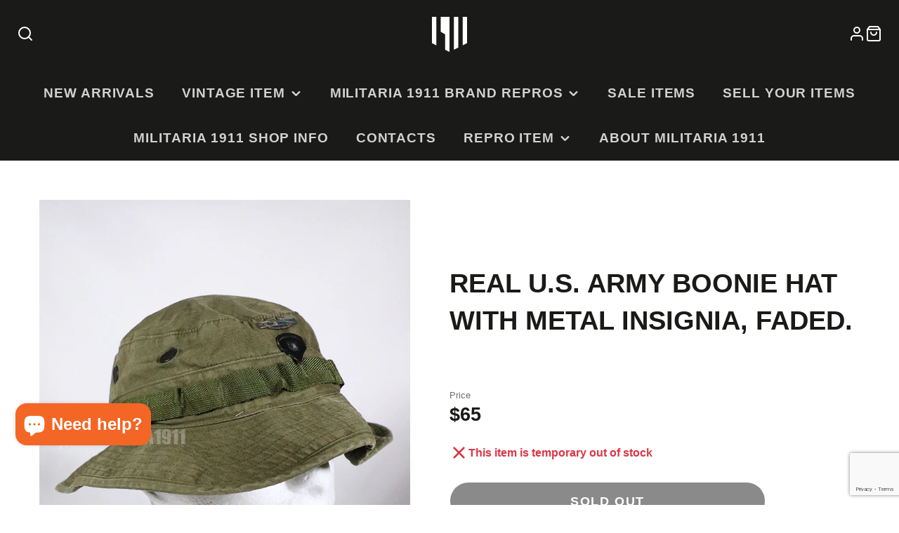

--- FILE ---
content_type: text/html; charset=utf-8
request_url: https://us.militaria-1911.com/products/%E5%AE%9F%E7%89%A9-%E3%82%A2%E3%83%A1%E3%83%AA%E3%82%AB%E9%99%B8%E8%BB%8D-%E3%83%96%E3%83%BC%E3%83%8B%E3%83%BC%E3%83%8F%E3%83%83%E3%83%88-%E9%87%91%E5%B1%9E%E8%A3%BD%E5%BE%BD%E7%AB%A0%E4%BB%98%E3%81%8D-%E9%80%80%E8%89%B2%E3%81%82%E3%82%8A?shpxid=b6721ce4-6f81-437f-9b88-f218bc8e7fb7
body_size: 47926
content:
<!doctype html>
<html class="no-js" lang="en">
  <head>
    <meta charset="utf-8">
    <meta http-equiv="X-UA-Compatible" content="IE=edge">
    <meta name="viewport" content="width=device-width,initial-scale=1">
    <meta name="theme-color" content="">
    <meta name="facebook-domain-verification" content="dopyl88vtwd929sjaqg63fe2fma2ub" />
    <link rel="canonical" href="https://us.militaria-1911.com/products/%e5%ae%9f%e7%89%a9-%e3%82%a2%e3%83%a1%e3%83%aa%e3%82%ab%e9%99%b8%e8%bb%8d-%e3%83%96%e3%83%bc%e3%83%8b%e3%83%bc%e3%83%8f%e3%83%83%e3%83%88-%e9%87%91%e5%b1%9e%e8%a3%bd%e5%be%bd%e7%ab%a0%e4%bb%98%e3%81%8d-%e9%80%80%e8%89%b2%e3%81%82%e3%82%8a">
    <link rel="preconnect" href="https://cdn.shopify.com" crossorigin><link rel="icon" type="image/png" href="//us.militaria-1911.com/cdn/shop/files/22new_logo_2x_b8cb2d24-1025-448c-bc78-ee8d259cd8c1_32x32.png?v=1665995831"><title>Real U.S. Army boonie hat with metal insignia, faded.</title>
    
    
      <meta name="description" content="This is a real U.S. Army boonie hat. It is fitted with a metal specialist&#39;s insignia, CIB. The brim is rather short and although there is a label, it may not be an authentic item. Overall, the item shows a lot of signs of use and fading. The lining is especially noticeable and has stains. Because it is a used item, it ">
    

    

<meta property="og:site_name" content="MILITARIA 1911 ">
<meta property="og:url" content="https://us.militaria-1911.com/products/%e5%ae%9f%e7%89%a9-%e3%82%a2%e3%83%a1%e3%83%aa%e3%82%ab%e9%99%b8%e8%bb%8d-%e3%83%96%e3%83%bc%e3%83%8b%e3%83%bc%e3%83%8f%e3%83%83%e3%83%88-%e9%87%91%e5%b1%9e%e8%a3%bd%e5%be%bd%e7%ab%a0%e4%bb%98%e3%81%8d-%e9%80%80%e8%89%b2%e3%81%82%e3%82%8a">
<meta property="og:title" content="Real U.S. Army boonie hat with metal insignia, faded.">
<meta property="og:type" content="product">
<meta property="og:description" content="This is a real U.S. Army boonie hat. It is fitted with a metal specialist&#39;s insignia, CIB. The brim is rather short and although there is a label, it may not be an authentic item. Overall, the item shows a lot of signs of use and fading. The lining is especially noticeable and has stains. Because it is a used item, it "><meta property="og:image" content="http://us.militaria-1911.com/cdn/shop/products/VNM-R002-088__000.jpg?v=1674273731">
  <meta property="og:image:secure_url" content="https://us.militaria-1911.com/cdn/shop/products/VNM-R002-088__000.jpg?v=1674273731">
  <meta property="og:image:width" content="700">
  <meta property="og:image:height" content="900"><meta property="og:price:amount" content="65.00">
  <meta property="og:price:currency" content="USD"><meta name="twitter:site" content="@1911Official"><meta name="twitter:card" content="summary_large_image">
<meta name="twitter:title" content="Real U.S. Army boonie hat with metal insignia, faded.">
<meta name="twitter:description" content="This is a real U.S. Army boonie hat. It is fitted with a metal specialist&#39;s insignia, CIB. The brim is rather short and although there is a label, it may not be an authentic item. Overall, the item shows a lot of signs of use and fading. The lining is especially noticeable and has stains. Because it is a used item, it ">

    <script src="//us.militaria-1911.com/cdn/shop/t/3/assets/core.js?v=63133058106768900461641723988" defer="defer"></script>
    <script>window.performance && window.performance.mark && window.performance.mark('shopify.content_for_header.start');</script><meta name="facebook-domain-verification" content="dopyl88vtwd929sjaqg63fe2fma2ub">
<meta name="google-site-verification" content="gKWF-PGFo3Anmbe5fwgbffVODG4DnmbReA33Ip7pdSU">
<meta id="shopify-digital-wallet" name="shopify-digital-wallet" content="/62082416881/digital_wallets/dialog">
<meta name="shopify-checkout-api-token" content="67871118090b4e48aefb43b67a9cbb6a">
<meta id="in-context-paypal-metadata" data-shop-id="62082416881" data-venmo-supported="false" data-environment="production" data-locale="en_US" data-paypal-v4="true" data-currency="USD">
<link rel="alternate" hreflang="x-default" href="https://militaria-1911.com/products/%E5%AE%9F%E7%89%A9-%E3%82%A2%E3%83%A1%E3%83%AA%E3%82%AB%E9%99%B8%E8%BB%8D-%E3%83%96%E3%83%BC%E3%83%8B%E3%83%BC%E3%83%8F%E3%83%83%E3%83%88-%E9%87%91%E5%B1%9E%E8%A3%BD%E5%BE%BD%E7%AB%A0%E4%BB%98%E3%81%8D-%E9%80%80%E8%89%B2%E3%81%82%E3%82%8A">
<link rel="alternate" hreflang="ja" href="https://militaria-1911.com/products/%E5%AE%9F%E7%89%A9-%E3%82%A2%E3%83%A1%E3%83%AA%E3%82%AB%E9%99%B8%E8%BB%8D-%E3%83%96%E3%83%BC%E3%83%8B%E3%83%BC%E3%83%8F%E3%83%83%E3%83%88-%E9%87%91%E5%B1%9E%E8%A3%BD%E5%BE%BD%E7%AB%A0%E4%BB%98%E3%81%8D-%E9%80%80%E8%89%B2%E3%81%82%E3%82%8A">
<link rel="alternate" hreflang="en-AC" href="https://os.militaria-1911.com/products/%E5%AE%9F%E7%89%A9-%E3%82%A2%E3%83%A1%E3%83%AA%E3%82%AB%E9%99%B8%E8%BB%8D-%E3%83%96%E3%83%BC%E3%83%8B%E3%83%BC%E3%83%8F%E3%83%83%E3%83%88-%E9%87%91%E5%B1%9E%E8%A3%BD%E5%BE%BD%E7%AB%A0%E4%BB%98%E3%81%8D-%E9%80%80%E8%89%B2%E3%81%82%E3%82%8A">
<link rel="alternate" hreflang="en-AD" href="https://os.militaria-1911.com/products/%E5%AE%9F%E7%89%A9-%E3%82%A2%E3%83%A1%E3%83%AA%E3%82%AB%E9%99%B8%E8%BB%8D-%E3%83%96%E3%83%BC%E3%83%8B%E3%83%BC%E3%83%8F%E3%83%83%E3%83%88-%E9%87%91%E5%B1%9E%E8%A3%BD%E5%BE%BD%E7%AB%A0%E4%BB%98%E3%81%8D-%E9%80%80%E8%89%B2%E3%81%82%E3%82%8A">
<link rel="alternate" hreflang="en-AE" href="https://os.militaria-1911.com/products/%E5%AE%9F%E7%89%A9-%E3%82%A2%E3%83%A1%E3%83%AA%E3%82%AB%E9%99%B8%E8%BB%8D-%E3%83%96%E3%83%BC%E3%83%8B%E3%83%BC%E3%83%8F%E3%83%83%E3%83%88-%E9%87%91%E5%B1%9E%E8%A3%BD%E5%BE%BD%E7%AB%A0%E4%BB%98%E3%81%8D-%E9%80%80%E8%89%B2%E3%81%82%E3%82%8A">
<link rel="alternate" hreflang="en-AF" href="https://os.militaria-1911.com/products/%E5%AE%9F%E7%89%A9-%E3%82%A2%E3%83%A1%E3%83%AA%E3%82%AB%E9%99%B8%E8%BB%8D-%E3%83%96%E3%83%BC%E3%83%8B%E3%83%BC%E3%83%8F%E3%83%83%E3%83%88-%E9%87%91%E5%B1%9E%E8%A3%BD%E5%BE%BD%E7%AB%A0%E4%BB%98%E3%81%8D-%E9%80%80%E8%89%B2%E3%81%82%E3%82%8A">
<link rel="alternate" hreflang="en-AG" href="https://os.militaria-1911.com/products/%E5%AE%9F%E7%89%A9-%E3%82%A2%E3%83%A1%E3%83%AA%E3%82%AB%E9%99%B8%E8%BB%8D-%E3%83%96%E3%83%BC%E3%83%8B%E3%83%BC%E3%83%8F%E3%83%83%E3%83%88-%E9%87%91%E5%B1%9E%E8%A3%BD%E5%BE%BD%E7%AB%A0%E4%BB%98%E3%81%8D-%E9%80%80%E8%89%B2%E3%81%82%E3%82%8A">
<link rel="alternate" hreflang="en-AI" href="https://os.militaria-1911.com/products/%E5%AE%9F%E7%89%A9-%E3%82%A2%E3%83%A1%E3%83%AA%E3%82%AB%E9%99%B8%E8%BB%8D-%E3%83%96%E3%83%BC%E3%83%8B%E3%83%BC%E3%83%8F%E3%83%83%E3%83%88-%E9%87%91%E5%B1%9E%E8%A3%BD%E5%BE%BD%E7%AB%A0%E4%BB%98%E3%81%8D-%E9%80%80%E8%89%B2%E3%81%82%E3%82%8A">
<link rel="alternate" hreflang="en-AL" href="https://os.militaria-1911.com/products/%E5%AE%9F%E7%89%A9-%E3%82%A2%E3%83%A1%E3%83%AA%E3%82%AB%E9%99%B8%E8%BB%8D-%E3%83%96%E3%83%BC%E3%83%8B%E3%83%BC%E3%83%8F%E3%83%83%E3%83%88-%E9%87%91%E5%B1%9E%E8%A3%BD%E5%BE%BD%E7%AB%A0%E4%BB%98%E3%81%8D-%E9%80%80%E8%89%B2%E3%81%82%E3%82%8A">
<link rel="alternate" hreflang="en-AM" href="https://os.militaria-1911.com/products/%E5%AE%9F%E7%89%A9-%E3%82%A2%E3%83%A1%E3%83%AA%E3%82%AB%E9%99%B8%E8%BB%8D-%E3%83%96%E3%83%BC%E3%83%8B%E3%83%BC%E3%83%8F%E3%83%83%E3%83%88-%E9%87%91%E5%B1%9E%E8%A3%BD%E5%BE%BD%E7%AB%A0%E4%BB%98%E3%81%8D-%E9%80%80%E8%89%B2%E3%81%82%E3%82%8A">
<link rel="alternate" hreflang="en-AO" href="https://os.militaria-1911.com/products/%E5%AE%9F%E7%89%A9-%E3%82%A2%E3%83%A1%E3%83%AA%E3%82%AB%E9%99%B8%E8%BB%8D-%E3%83%96%E3%83%BC%E3%83%8B%E3%83%BC%E3%83%8F%E3%83%83%E3%83%88-%E9%87%91%E5%B1%9E%E8%A3%BD%E5%BE%BD%E7%AB%A0%E4%BB%98%E3%81%8D-%E9%80%80%E8%89%B2%E3%81%82%E3%82%8A">
<link rel="alternate" hreflang="en-AR" href="https://os.militaria-1911.com/products/%E5%AE%9F%E7%89%A9-%E3%82%A2%E3%83%A1%E3%83%AA%E3%82%AB%E9%99%B8%E8%BB%8D-%E3%83%96%E3%83%BC%E3%83%8B%E3%83%BC%E3%83%8F%E3%83%83%E3%83%88-%E9%87%91%E5%B1%9E%E8%A3%BD%E5%BE%BD%E7%AB%A0%E4%BB%98%E3%81%8D-%E9%80%80%E8%89%B2%E3%81%82%E3%82%8A">
<link rel="alternate" hreflang="en-AT" href="https://os.militaria-1911.com/products/%E5%AE%9F%E7%89%A9-%E3%82%A2%E3%83%A1%E3%83%AA%E3%82%AB%E9%99%B8%E8%BB%8D-%E3%83%96%E3%83%BC%E3%83%8B%E3%83%BC%E3%83%8F%E3%83%83%E3%83%88-%E9%87%91%E5%B1%9E%E8%A3%BD%E5%BE%BD%E7%AB%A0%E4%BB%98%E3%81%8D-%E9%80%80%E8%89%B2%E3%81%82%E3%82%8A">
<link rel="alternate" hreflang="en-AW" href="https://os.militaria-1911.com/products/%E5%AE%9F%E7%89%A9-%E3%82%A2%E3%83%A1%E3%83%AA%E3%82%AB%E9%99%B8%E8%BB%8D-%E3%83%96%E3%83%BC%E3%83%8B%E3%83%BC%E3%83%8F%E3%83%83%E3%83%88-%E9%87%91%E5%B1%9E%E8%A3%BD%E5%BE%BD%E7%AB%A0%E4%BB%98%E3%81%8D-%E9%80%80%E8%89%B2%E3%81%82%E3%82%8A">
<link rel="alternate" hreflang="en-AX" href="https://os.militaria-1911.com/products/%E5%AE%9F%E7%89%A9-%E3%82%A2%E3%83%A1%E3%83%AA%E3%82%AB%E9%99%B8%E8%BB%8D-%E3%83%96%E3%83%BC%E3%83%8B%E3%83%BC%E3%83%8F%E3%83%83%E3%83%88-%E9%87%91%E5%B1%9E%E8%A3%BD%E5%BE%BD%E7%AB%A0%E4%BB%98%E3%81%8D-%E9%80%80%E8%89%B2%E3%81%82%E3%82%8A">
<link rel="alternate" hreflang="en-AZ" href="https://os.militaria-1911.com/products/%E5%AE%9F%E7%89%A9-%E3%82%A2%E3%83%A1%E3%83%AA%E3%82%AB%E9%99%B8%E8%BB%8D-%E3%83%96%E3%83%BC%E3%83%8B%E3%83%BC%E3%83%8F%E3%83%83%E3%83%88-%E9%87%91%E5%B1%9E%E8%A3%BD%E5%BE%BD%E7%AB%A0%E4%BB%98%E3%81%8D-%E9%80%80%E8%89%B2%E3%81%82%E3%82%8A">
<link rel="alternate" hreflang="en-BA" href="https://os.militaria-1911.com/products/%E5%AE%9F%E7%89%A9-%E3%82%A2%E3%83%A1%E3%83%AA%E3%82%AB%E9%99%B8%E8%BB%8D-%E3%83%96%E3%83%BC%E3%83%8B%E3%83%BC%E3%83%8F%E3%83%83%E3%83%88-%E9%87%91%E5%B1%9E%E8%A3%BD%E5%BE%BD%E7%AB%A0%E4%BB%98%E3%81%8D-%E9%80%80%E8%89%B2%E3%81%82%E3%82%8A">
<link rel="alternate" hreflang="en-BB" href="https://os.militaria-1911.com/products/%E5%AE%9F%E7%89%A9-%E3%82%A2%E3%83%A1%E3%83%AA%E3%82%AB%E9%99%B8%E8%BB%8D-%E3%83%96%E3%83%BC%E3%83%8B%E3%83%BC%E3%83%8F%E3%83%83%E3%83%88-%E9%87%91%E5%B1%9E%E8%A3%BD%E5%BE%BD%E7%AB%A0%E4%BB%98%E3%81%8D-%E9%80%80%E8%89%B2%E3%81%82%E3%82%8A">
<link rel="alternate" hreflang="en-BD" href="https://os.militaria-1911.com/products/%E5%AE%9F%E7%89%A9-%E3%82%A2%E3%83%A1%E3%83%AA%E3%82%AB%E9%99%B8%E8%BB%8D-%E3%83%96%E3%83%BC%E3%83%8B%E3%83%BC%E3%83%8F%E3%83%83%E3%83%88-%E9%87%91%E5%B1%9E%E8%A3%BD%E5%BE%BD%E7%AB%A0%E4%BB%98%E3%81%8D-%E9%80%80%E8%89%B2%E3%81%82%E3%82%8A">
<link rel="alternate" hreflang="en-BE" href="https://os.militaria-1911.com/products/%E5%AE%9F%E7%89%A9-%E3%82%A2%E3%83%A1%E3%83%AA%E3%82%AB%E9%99%B8%E8%BB%8D-%E3%83%96%E3%83%BC%E3%83%8B%E3%83%BC%E3%83%8F%E3%83%83%E3%83%88-%E9%87%91%E5%B1%9E%E8%A3%BD%E5%BE%BD%E7%AB%A0%E4%BB%98%E3%81%8D-%E9%80%80%E8%89%B2%E3%81%82%E3%82%8A">
<link rel="alternate" hreflang="en-BF" href="https://os.militaria-1911.com/products/%E5%AE%9F%E7%89%A9-%E3%82%A2%E3%83%A1%E3%83%AA%E3%82%AB%E9%99%B8%E8%BB%8D-%E3%83%96%E3%83%BC%E3%83%8B%E3%83%BC%E3%83%8F%E3%83%83%E3%83%88-%E9%87%91%E5%B1%9E%E8%A3%BD%E5%BE%BD%E7%AB%A0%E4%BB%98%E3%81%8D-%E9%80%80%E8%89%B2%E3%81%82%E3%82%8A">
<link rel="alternate" hreflang="en-BG" href="https://os.militaria-1911.com/products/%E5%AE%9F%E7%89%A9-%E3%82%A2%E3%83%A1%E3%83%AA%E3%82%AB%E9%99%B8%E8%BB%8D-%E3%83%96%E3%83%BC%E3%83%8B%E3%83%BC%E3%83%8F%E3%83%83%E3%83%88-%E9%87%91%E5%B1%9E%E8%A3%BD%E5%BE%BD%E7%AB%A0%E4%BB%98%E3%81%8D-%E9%80%80%E8%89%B2%E3%81%82%E3%82%8A">
<link rel="alternate" hreflang="en-BH" href="https://os.militaria-1911.com/products/%E5%AE%9F%E7%89%A9-%E3%82%A2%E3%83%A1%E3%83%AA%E3%82%AB%E9%99%B8%E8%BB%8D-%E3%83%96%E3%83%BC%E3%83%8B%E3%83%BC%E3%83%8F%E3%83%83%E3%83%88-%E9%87%91%E5%B1%9E%E8%A3%BD%E5%BE%BD%E7%AB%A0%E4%BB%98%E3%81%8D-%E9%80%80%E8%89%B2%E3%81%82%E3%82%8A">
<link rel="alternate" hreflang="en-BI" href="https://os.militaria-1911.com/products/%E5%AE%9F%E7%89%A9-%E3%82%A2%E3%83%A1%E3%83%AA%E3%82%AB%E9%99%B8%E8%BB%8D-%E3%83%96%E3%83%BC%E3%83%8B%E3%83%BC%E3%83%8F%E3%83%83%E3%83%88-%E9%87%91%E5%B1%9E%E8%A3%BD%E5%BE%BD%E7%AB%A0%E4%BB%98%E3%81%8D-%E9%80%80%E8%89%B2%E3%81%82%E3%82%8A">
<link rel="alternate" hreflang="en-BJ" href="https://os.militaria-1911.com/products/%E5%AE%9F%E7%89%A9-%E3%82%A2%E3%83%A1%E3%83%AA%E3%82%AB%E9%99%B8%E8%BB%8D-%E3%83%96%E3%83%BC%E3%83%8B%E3%83%BC%E3%83%8F%E3%83%83%E3%83%88-%E9%87%91%E5%B1%9E%E8%A3%BD%E5%BE%BD%E7%AB%A0%E4%BB%98%E3%81%8D-%E9%80%80%E8%89%B2%E3%81%82%E3%82%8A">
<link rel="alternate" hreflang="en-BL" href="https://os.militaria-1911.com/products/%E5%AE%9F%E7%89%A9-%E3%82%A2%E3%83%A1%E3%83%AA%E3%82%AB%E9%99%B8%E8%BB%8D-%E3%83%96%E3%83%BC%E3%83%8B%E3%83%BC%E3%83%8F%E3%83%83%E3%83%88-%E9%87%91%E5%B1%9E%E8%A3%BD%E5%BE%BD%E7%AB%A0%E4%BB%98%E3%81%8D-%E9%80%80%E8%89%B2%E3%81%82%E3%82%8A">
<link rel="alternate" hreflang="en-BM" href="https://os.militaria-1911.com/products/%E5%AE%9F%E7%89%A9-%E3%82%A2%E3%83%A1%E3%83%AA%E3%82%AB%E9%99%B8%E8%BB%8D-%E3%83%96%E3%83%BC%E3%83%8B%E3%83%BC%E3%83%8F%E3%83%83%E3%83%88-%E9%87%91%E5%B1%9E%E8%A3%BD%E5%BE%BD%E7%AB%A0%E4%BB%98%E3%81%8D-%E9%80%80%E8%89%B2%E3%81%82%E3%82%8A">
<link rel="alternate" hreflang="en-BN" href="https://os.militaria-1911.com/products/%E5%AE%9F%E7%89%A9-%E3%82%A2%E3%83%A1%E3%83%AA%E3%82%AB%E9%99%B8%E8%BB%8D-%E3%83%96%E3%83%BC%E3%83%8B%E3%83%BC%E3%83%8F%E3%83%83%E3%83%88-%E9%87%91%E5%B1%9E%E8%A3%BD%E5%BE%BD%E7%AB%A0%E4%BB%98%E3%81%8D-%E9%80%80%E8%89%B2%E3%81%82%E3%82%8A">
<link rel="alternate" hreflang="en-BO" href="https://os.militaria-1911.com/products/%E5%AE%9F%E7%89%A9-%E3%82%A2%E3%83%A1%E3%83%AA%E3%82%AB%E9%99%B8%E8%BB%8D-%E3%83%96%E3%83%BC%E3%83%8B%E3%83%BC%E3%83%8F%E3%83%83%E3%83%88-%E9%87%91%E5%B1%9E%E8%A3%BD%E5%BE%BD%E7%AB%A0%E4%BB%98%E3%81%8D-%E9%80%80%E8%89%B2%E3%81%82%E3%82%8A">
<link rel="alternate" hreflang="en-BQ" href="https://os.militaria-1911.com/products/%E5%AE%9F%E7%89%A9-%E3%82%A2%E3%83%A1%E3%83%AA%E3%82%AB%E9%99%B8%E8%BB%8D-%E3%83%96%E3%83%BC%E3%83%8B%E3%83%BC%E3%83%8F%E3%83%83%E3%83%88-%E9%87%91%E5%B1%9E%E8%A3%BD%E5%BE%BD%E7%AB%A0%E4%BB%98%E3%81%8D-%E9%80%80%E8%89%B2%E3%81%82%E3%82%8A">
<link rel="alternate" hreflang="en-BR" href="https://os.militaria-1911.com/products/%E5%AE%9F%E7%89%A9-%E3%82%A2%E3%83%A1%E3%83%AA%E3%82%AB%E9%99%B8%E8%BB%8D-%E3%83%96%E3%83%BC%E3%83%8B%E3%83%BC%E3%83%8F%E3%83%83%E3%83%88-%E9%87%91%E5%B1%9E%E8%A3%BD%E5%BE%BD%E7%AB%A0%E4%BB%98%E3%81%8D-%E9%80%80%E8%89%B2%E3%81%82%E3%82%8A">
<link rel="alternate" hreflang="en-BS" href="https://os.militaria-1911.com/products/%E5%AE%9F%E7%89%A9-%E3%82%A2%E3%83%A1%E3%83%AA%E3%82%AB%E9%99%B8%E8%BB%8D-%E3%83%96%E3%83%BC%E3%83%8B%E3%83%BC%E3%83%8F%E3%83%83%E3%83%88-%E9%87%91%E5%B1%9E%E8%A3%BD%E5%BE%BD%E7%AB%A0%E4%BB%98%E3%81%8D-%E9%80%80%E8%89%B2%E3%81%82%E3%82%8A">
<link rel="alternate" hreflang="en-BT" href="https://os.militaria-1911.com/products/%E5%AE%9F%E7%89%A9-%E3%82%A2%E3%83%A1%E3%83%AA%E3%82%AB%E9%99%B8%E8%BB%8D-%E3%83%96%E3%83%BC%E3%83%8B%E3%83%BC%E3%83%8F%E3%83%83%E3%83%88-%E9%87%91%E5%B1%9E%E8%A3%BD%E5%BE%BD%E7%AB%A0%E4%BB%98%E3%81%8D-%E9%80%80%E8%89%B2%E3%81%82%E3%82%8A">
<link rel="alternate" hreflang="en-BW" href="https://os.militaria-1911.com/products/%E5%AE%9F%E7%89%A9-%E3%82%A2%E3%83%A1%E3%83%AA%E3%82%AB%E9%99%B8%E8%BB%8D-%E3%83%96%E3%83%BC%E3%83%8B%E3%83%BC%E3%83%8F%E3%83%83%E3%83%88-%E9%87%91%E5%B1%9E%E8%A3%BD%E5%BE%BD%E7%AB%A0%E4%BB%98%E3%81%8D-%E9%80%80%E8%89%B2%E3%81%82%E3%82%8A">
<link rel="alternate" hreflang="en-BZ" href="https://os.militaria-1911.com/products/%E5%AE%9F%E7%89%A9-%E3%82%A2%E3%83%A1%E3%83%AA%E3%82%AB%E9%99%B8%E8%BB%8D-%E3%83%96%E3%83%BC%E3%83%8B%E3%83%BC%E3%83%8F%E3%83%83%E3%83%88-%E9%87%91%E5%B1%9E%E8%A3%BD%E5%BE%BD%E7%AB%A0%E4%BB%98%E3%81%8D-%E9%80%80%E8%89%B2%E3%81%82%E3%82%8A">
<link rel="alternate" hreflang="en-CA" href="https://os.militaria-1911.com/products/%E5%AE%9F%E7%89%A9-%E3%82%A2%E3%83%A1%E3%83%AA%E3%82%AB%E9%99%B8%E8%BB%8D-%E3%83%96%E3%83%BC%E3%83%8B%E3%83%BC%E3%83%8F%E3%83%83%E3%83%88-%E9%87%91%E5%B1%9E%E8%A3%BD%E5%BE%BD%E7%AB%A0%E4%BB%98%E3%81%8D-%E9%80%80%E8%89%B2%E3%81%82%E3%82%8A">
<link rel="alternate" hreflang="en-CC" href="https://os.militaria-1911.com/products/%E5%AE%9F%E7%89%A9-%E3%82%A2%E3%83%A1%E3%83%AA%E3%82%AB%E9%99%B8%E8%BB%8D-%E3%83%96%E3%83%BC%E3%83%8B%E3%83%BC%E3%83%8F%E3%83%83%E3%83%88-%E9%87%91%E5%B1%9E%E8%A3%BD%E5%BE%BD%E7%AB%A0%E4%BB%98%E3%81%8D-%E9%80%80%E8%89%B2%E3%81%82%E3%82%8A">
<link rel="alternate" hreflang="en-CD" href="https://os.militaria-1911.com/products/%E5%AE%9F%E7%89%A9-%E3%82%A2%E3%83%A1%E3%83%AA%E3%82%AB%E9%99%B8%E8%BB%8D-%E3%83%96%E3%83%BC%E3%83%8B%E3%83%BC%E3%83%8F%E3%83%83%E3%83%88-%E9%87%91%E5%B1%9E%E8%A3%BD%E5%BE%BD%E7%AB%A0%E4%BB%98%E3%81%8D-%E9%80%80%E8%89%B2%E3%81%82%E3%82%8A">
<link rel="alternate" hreflang="en-CG" href="https://os.militaria-1911.com/products/%E5%AE%9F%E7%89%A9-%E3%82%A2%E3%83%A1%E3%83%AA%E3%82%AB%E9%99%B8%E8%BB%8D-%E3%83%96%E3%83%BC%E3%83%8B%E3%83%BC%E3%83%8F%E3%83%83%E3%83%88-%E9%87%91%E5%B1%9E%E8%A3%BD%E5%BE%BD%E7%AB%A0%E4%BB%98%E3%81%8D-%E9%80%80%E8%89%B2%E3%81%82%E3%82%8A">
<link rel="alternate" hreflang="en-CH" href="https://os.militaria-1911.com/products/%E5%AE%9F%E7%89%A9-%E3%82%A2%E3%83%A1%E3%83%AA%E3%82%AB%E9%99%B8%E8%BB%8D-%E3%83%96%E3%83%BC%E3%83%8B%E3%83%BC%E3%83%8F%E3%83%83%E3%83%88-%E9%87%91%E5%B1%9E%E8%A3%BD%E5%BE%BD%E7%AB%A0%E4%BB%98%E3%81%8D-%E9%80%80%E8%89%B2%E3%81%82%E3%82%8A">
<link rel="alternate" hreflang="en-CI" href="https://os.militaria-1911.com/products/%E5%AE%9F%E7%89%A9-%E3%82%A2%E3%83%A1%E3%83%AA%E3%82%AB%E9%99%B8%E8%BB%8D-%E3%83%96%E3%83%BC%E3%83%8B%E3%83%BC%E3%83%8F%E3%83%83%E3%83%88-%E9%87%91%E5%B1%9E%E8%A3%BD%E5%BE%BD%E7%AB%A0%E4%BB%98%E3%81%8D-%E9%80%80%E8%89%B2%E3%81%82%E3%82%8A">
<link rel="alternate" hreflang="en-CK" href="https://os.militaria-1911.com/products/%E5%AE%9F%E7%89%A9-%E3%82%A2%E3%83%A1%E3%83%AA%E3%82%AB%E9%99%B8%E8%BB%8D-%E3%83%96%E3%83%BC%E3%83%8B%E3%83%BC%E3%83%8F%E3%83%83%E3%83%88-%E9%87%91%E5%B1%9E%E8%A3%BD%E5%BE%BD%E7%AB%A0%E4%BB%98%E3%81%8D-%E9%80%80%E8%89%B2%E3%81%82%E3%82%8A">
<link rel="alternate" hreflang="en-CL" href="https://os.militaria-1911.com/products/%E5%AE%9F%E7%89%A9-%E3%82%A2%E3%83%A1%E3%83%AA%E3%82%AB%E9%99%B8%E8%BB%8D-%E3%83%96%E3%83%BC%E3%83%8B%E3%83%BC%E3%83%8F%E3%83%83%E3%83%88-%E9%87%91%E5%B1%9E%E8%A3%BD%E5%BE%BD%E7%AB%A0%E4%BB%98%E3%81%8D-%E9%80%80%E8%89%B2%E3%81%82%E3%82%8A">
<link rel="alternate" hreflang="en-CM" href="https://os.militaria-1911.com/products/%E5%AE%9F%E7%89%A9-%E3%82%A2%E3%83%A1%E3%83%AA%E3%82%AB%E9%99%B8%E8%BB%8D-%E3%83%96%E3%83%BC%E3%83%8B%E3%83%BC%E3%83%8F%E3%83%83%E3%83%88-%E9%87%91%E5%B1%9E%E8%A3%BD%E5%BE%BD%E7%AB%A0%E4%BB%98%E3%81%8D-%E9%80%80%E8%89%B2%E3%81%82%E3%82%8A">
<link rel="alternate" hreflang="zh-Hans-CN" href="https://chinamilitaria1911.com/products/%E5%AE%9F%E7%89%A9-%E3%82%A2%E3%83%A1%E3%83%AA%E3%82%AB%E9%99%B8%E8%BB%8D-%E3%83%96%E3%83%BC%E3%83%8B%E3%83%BC%E3%83%8F%E3%83%83%E3%83%88-%E9%87%91%E5%B1%9E%E8%A3%BD%E5%BE%BD%E7%AB%A0%E4%BB%98%E3%81%8D-%E9%80%80%E8%89%B2%E3%81%82%E3%82%8A">
<link rel="alternate" hreflang="en-CN" href="https://chinamilitaria1911.com/en/products/%E5%AE%9F%E7%89%A9-%E3%82%A2%E3%83%A1%E3%83%AA%E3%82%AB%E9%99%B8%E8%BB%8D-%E3%83%96%E3%83%BC%E3%83%8B%E3%83%BC%E3%83%8F%E3%83%83%E3%83%88-%E9%87%91%E5%B1%9E%E8%A3%BD%E5%BE%BD%E7%AB%A0%E4%BB%98%E3%81%8D-%E9%80%80%E8%89%B2%E3%81%82%E3%82%8A">
<link rel="alternate" hreflang="en-CO" href="https://os.militaria-1911.com/products/%E5%AE%9F%E7%89%A9-%E3%82%A2%E3%83%A1%E3%83%AA%E3%82%AB%E9%99%B8%E8%BB%8D-%E3%83%96%E3%83%BC%E3%83%8B%E3%83%BC%E3%83%8F%E3%83%83%E3%83%88-%E9%87%91%E5%B1%9E%E8%A3%BD%E5%BE%BD%E7%AB%A0%E4%BB%98%E3%81%8D-%E9%80%80%E8%89%B2%E3%81%82%E3%82%8A">
<link rel="alternate" hreflang="en-CR" href="https://os.militaria-1911.com/products/%E5%AE%9F%E7%89%A9-%E3%82%A2%E3%83%A1%E3%83%AA%E3%82%AB%E9%99%B8%E8%BB%8D-%E3%83%96%E3%83%BC%E3%83%8B%E3%83%BC%E3%83%8F%E3%83%83%E3%83%88-%E9%87%91%E5%B1%9E%E8%A3%BD%E5%BE%BD%E7%AB%A0%E4%BB%98%E3%81%8D-%E9%80%80%E8%89%B2%E3%81%82%E3%82%8A">
<link rel="alternate" hreflang="en-CV" href="https://os.militaria-1911.com/products/%E5%AE%9F%E7%89%A9-%E3%82%A2%E3%83%A1%E3%83%AA%E3%82%AB%E9%99%B8%E8%BB%8D-%E3%83%96%E3%83%BC%E3%83%8B%E3%83%BC%E3%83%8F%E3%83%83%E3%83%88-%E9%87%91%E5%B1%9E%E8%A3%BD%E5%BE%BD%E7%AB%A0%E4%BB%98%E3%81%8D-%E9%80%80%E8%89%B2%E3%81%82%E3%82%8A">
<link rel="alternate" hreflang="en-CW" href="https://os.militaria-1911.com/products/%E5%AE%9F%E7%89%A9-%E3%82%A2%E3%83%A1%E3%83%AA%E3%82%AB%E9%99%B8%E8%BB%8D-%E3%83%96%E3%83%BC%E3%83%8B%E3%83%BC%E3%83%8F%E3%83%83%E3%83%88-%E9%87%91%E5%B1%9E%E8%A3%BD%E5%BE%BD%E7%AB%A0%E4%BB%98%E3%81%8D-%E9%80%80%E8%89%B2%E3%81%82%E3%82%8A">
<link rel="alternate" hreflang="en-CX" href="https://os.militaria-1911.com/products/%E5%AE%9F%E7%89%A9-%E3%82%A2%E3%83%A1%E3%83%AA%E3%82%AB%E9%99%B8%E8%BB%8D-%E3%83%96%E3%83%BC%E3%83%8B%E3%83%BC%E3%83%8F%E3%83%83%E3%83%88-%E9%87%91%E5%B1%9E%E8%A3%BD%E5%BE%BD%E7%AB%A0%E4%BB%98%E3%81%8D-%E9%80%80%E8%89%B2%E3%81%82%E3%82%8A">
<link rel="alternate" hreflang="en-CY" href="https://os.militaria-1911.com/products/%E5%AE%9F%E7%89%A9-%E3%82%A2%E3%83%A1%E3%83%AA%E3%82%AB%E9%99%B8%E8%BB%8D-%E3%83%96%E3%83%BC%E3%83%8B%E3%83%BC%E3%83%8F%E3%83%83%E3%83%88-%E9%87%91%E5%B1%9E%E8%A3%BD%E5%BE%BD%E7%AB%A0%E4%BB%98%E3%81%8D-%E9%80%80%E8%89%B2%E3%81%82%E3%82%8A">
<link rel="alternate" hreflang="en-CZ" href="https://os.militaria-1911.com/products/%E5%AE%9F%E7%89%A9-%E3%82%A2%E3%83%A1%E3%83%AA%E3%82%AB%E9%99%B8%E8%BB%8D-%E3%83%96%E3%83%BC%E3%83%8B%E3%83%BC%E3%83%8F%E3%83%83%E3%83%88-%E9%87%91%E5%B1%9E%E8%A3%BD%E5%BE%BD%E7%AB%A0%E4%BB%98%E3%81%8D-%E9%80%80%E8%89%B2%E3%81%82%E3%82%8A">
<link rel="alternate" hreflang="en-DJ" href="https://os.militaria-1911.com/products/%E5%AE%9F%E7%89%A9-%E3%82%A2%E3%83%A1%E3%83%AA%E3%82%AB%E9%99%B8%E8%BB%8D-%E3%83%96%E3%83%BC%E3%83%8B%E3%83%BC%E3%83%8F%E3%83%83%E3%83%88-%E9%87%91%E5%B1%9E%E8%A3%BD%E5%BE%BD%E7%AB%A0%E4%BB%98%E3%81%8D-%E9%80%80%E8%89%B2%E3%81%82%E3%82%8A">
<link rel="alternate" hreflang="en-DK" href="https://os.militaria-1911.com/products/%E5%AE%9F%E7%89%A9-%E3%82%A2%E3%83%A1%E3%83%AA%E3%82%AB%E9%99%B8%E8%BB%8D-%E3%83%96%E3%83%BC%E3%83%8B%E3%83%BC%E3%83%8F%E3%83%83%E3%83%88-%E9%87%91%E5%B1%9E%E8%A3%BD%E5%BE%BD%E7%AB%A0%E4%BB%98%E3%81%8D-%E9%80%80%E8%89%B2%E3%81%82%E3%82%8A">
<link rel="alternate" hreflang="en-DM" href="https://os.militaria-1911.com/products/%E5%AE%9F%E7%89%A9-%E3%82%A2%E3%83%A1%E3%83%AA%E3%82%AB%E9%99%B8%E8%BB%8D-%E3%83%96%E3%83%BC%E3%83%8B%E3%83%BC%E3%83%8F%E3%83%83%E3%83%88-%E9%87%91%E5%B1%9E%E8%A3%BD%E5%BE%BD%E7%AB%A0%E4%BB%98%E3%81%8D-%E9%80%80%E8%89%B2%E3%81%82%E3%82%8A">
<link rel="alternate" hreflang="en-DO" href="https://os.militaria-1911.com/products/%E5%AE%9F%E7%89%A9-%E3%82%A2%E3%83%A1%E3%83%AA%E3%82%AB%E9%99%B8%E8%BB%8D-%E3%83%96%E3%83%BC%E3%83%8B%E3%83%BC%E3%83%8F%E3%83%83%E3%83%88-%E9%87%91%E5%B1%9E%E8%A3%BD%E5%BE%BD%E7%AB%A0%E4%BB%98%E3%81%8D-%E9%80%80%E8%89%B2%E3%81%82%E3%82%8A">
<link rel="alternate" hreflang="en-DZ" href="https://os.militaria-1911.com/products/%E5%AE%9F%E7%89%A9-%E3%82%A2%E3%83%A1%E3%83%AA%E3%82%AB%E9%99%B8%E8%BB%8D-%E3%83%96%E3%83%BC%E3%83%8B%E3%83%BC%E3%83%8F%E3%83%83%E3%83%88-%E9%87%91%E5%B1%9E%E8%A3%BD%E5%BE%BD%E7%AB%A0%E4%BB%98%E3%81%8D-%E9%80%80%E8%89%B2%E3%81%82%E3%82%8A">
<link rel="alternate" hreflang="en-EC" href="https://os.militaria-1911.com/products/%E5%AE%9F%E7%89%A9-%E3%82%A2%E3%83%A1%E3%83%AA%E3%82%AB%E9%99%B8%E8%BB%8D-%E3%83%96%E3%83%BC%E3%83%8B%E3%83%BC%E3%83%8F%E3%83%83%E3%83%88-%E9%87%91%E5%B1%9E%E8%A3%BD%E5%BE%BD%E7%AB%A0%E4%BB%98%E3%81%8D-%E9%80%80%E8%89%B2%E3%81%82%E3%82%8A">
<link rel="alternate" hreflang="en-EE" href="https://os.militaria-1911.com/products/%E5%AE%9F%E7%89%A9-%E3%82%A2%E3%83%A1%E3%83%AA%E3%82%AB%E9%99%B8%E8%BB%8D-%E3%83%96%E3%83%BC%E3%83%8B%E3%83%BC%E3%83%8F%E3%83%83%E3%83%88-%E9%87%91%E5%B1%9E%E8%A3%BD%E5%BE%BD%E7%AB%A0%E4%BB%98%E3%81%8D-%E9%80%80%E8%89%B2%E3%81%82%E3%82%8A">
<link rel="alternate" hreflang="en-EG" href="https://os.militaria-1911.com/products/%E5%AE%9F%E7%89%A9-%E3%82%A2%E3%83%A1%E3%83%AA%E3%82%AB%E9%99%B8%E8%BB%8D-%E3%83%96%E3%83%BC%E3%83%8B%E3%83%BC%E3%83%8F%E3%83%83%E3%83%88-%E9%87%91%E5%B1%9E%E8%A3%BD%E5%BE%BD%E7%AB%A0%E4%BB%98%E3%81%8D-%E9%80%80%E8%89%B2%E3%81%82%E3%82%8A">
<link rel="alternate" hreflang="en-EH" href="https://os.militaria-1911.com/products/%E5%AE%9F%E7%89%A9-%E3%82%A2%E3%83%A1%E3%83%AA%E3%82%AB%E9%99%B8%E8%BB%8D-%E3%83%96%E3%83%BC%E3%83%8B%E3%83%BC%E3%83%8F%E3%83%83%E3%83%88-%E9%87%91%E5%B1%9E%E8%A3%BD%E5%BE%BD%E7%AB%A0%E4%BB%98%E3%81%8D-%E9%80%80%E8%89%B2%E3%81%82%E3%82%8A">
<link rel="alternate" hreflang="en-ER" href="https://os.militaria-1911.com/products/%E5%AE%9F%E7%89%A9-%E3%82%A2%E3%83%A1%E3%83%AA%E3%82%AB%E9%99%B8%E8%BB%8D-%E3%83%96%E3%83%BC%E3%83%8B%E3%83%BC%E3%83%8F%E3%83%83%E3%83%88-%E9%87%91%E5%B1%9E%E8%A3%BD%E5%BE%BD%E7%AB%A0%E4%BB%98%E3%81%8D-%E9%80%80%E8%89%B2%E3%81%82%E3%82%8A">
<link rel="alternate" hreflang="en-ES" href="https://os.militaria-1911.com/products/%E5%AE%9F%E7%89%A9-%E3%82%A2%E3%83%A1%E3%83%AA%E3%82%AB%E9%99%B8%E8%BB%8D-%E3%83%96%E3%83%BC%E3%83%8B%E3%83%BC%E3%83%8F%E3%83%83%E3%83%88-%E9%87%91%E5%B1%9E%E8%A3%BD%E5%BE%BD%E7%AB%A0%E4%BB%98%E3%81%8D-%E9%80%80%E8%89%B2%E3%81%82%E3%82%8A">
<link rel="alternate" hreflang="en-ET" href="https://os.militaria-1911.com/products/%E5%AE%9F%E7%89%A9-%E3%82%A2%E3%83%A1%E3%83%AA%E3%82%AB%E9%99%B8%E8%BB%8D-%E3%83%96%E3%83%BC%E3%83%8B%E3%83%BC%E3%83%8F%E3%83%83%E3%83%88-%E9%87%91%E5%B1%9E%E8%A3%BD%E5%BE%BD%E7%AB%A0%E4%BB%98%E3%81%8D-%E9%80%80%E8%89%B2%E3%81%82%E3%82%8A">
<link rel="alternate" hreflang="en-FI" href="https://os.militaria-1911.com/products/%E5%AE%9F%E7%89%A9-%E3%82%A2%E3%83%A1%E3%83%AA%E3%82%AB%E9%99%B8%E8%BB%8D-%E3%83%96%E3%83%BC%E3%83%8B%E3%83%BC%E3%83%8F%E3%83%83%E3%83%88-%E9%87%91%E5%B1%9E%E8%A3%BD%E5%BE%BD%E7%AB%A0%E4%BB%98%E3%81%8D-%E9%80%80%E8%89%B2%E3%81%82%E3%82%8A">
<link rel="alternate" hreflang="en-FJ" href="https://os.militaria-1911.com/products/%E5%AE%9F%E7%89%A9-%E3%82%A2%E3%83%A1%E3%83%AA%E3%82%AB%E9%99%B8%E8%BB%8D-%E3%83%96%E3%83%BC%E3%83%8B%E3%83%BC%E3%83%8F%E3%83%83%E3%83%88-%E9%87%91%E5%B1%9E%E8%A3%BD%E5%BE%BD%E7%AB%A0%E4%BB%98%E3%81%8D-%E9%80%80%E8%89%B2%E3%81%82%E3%82%8A">
<link rel="alternate" hreflang="en-FO" href="https://os.militaria-1911.com/products/%E5%AE%9F%E7%89%A9-%E3%82%A2%E3%83%A1%E3%83%AA%E3%82%AB%E9%99%B8%E8%BB%8D-%E3%83%96%E3%83%BC%E3%83%8B%E3%83%BC%E3%83%8F%E3%83%83%E3%83%88-%E9%87%91%E5%B1%9E%E8%A3%BD%E5%BE%BD%E7%AB%A0%E4%BB%98%E3%81%8D-%E9%80%80%E8%89%B2%E3%81%82%E3%82%8A">
<link rel="alternate" hreflang="en-GA" href="https://os.militaria-1911.com/products/%E5%AE%9F%E7%89%A9-%E3%82%A2%E3%83%A1%E3%83%AA%E3%82%AB%E9%99%B8%E8%BB%8D-%E3%83%96%E3%83%BC%E3%83%8B%E3%83%BC%E3%83%8F%E3%83%83%E3%83%88-%E9%87%91%E5%B1%9E%E8%A3%BD%E5%BE%BD%E7%AB%A0%E4%BB%98%E3%81%8D-%E9%80%80%E8%89%B2%E3%81%82%E3%82%8A">
<link rel="alternate" hreflang="en-GD" href="https://os.militaria-1911.com/products/%E5%AE%9F%E7%89%A9-%E3%82%A2%E3%83%A1%E3%83%AA%E3%82%AB%E9%99%B8%E8%BB%8D-%E3%83%96%E3%83%BC%E3%83%8B%E3%83%BC%E3%83%8F%E3%83%83%E3%83%88-%E9%87%91%E5%B1%9E%E8%A3%BD%E5%BE%BD%E7%AB%A0%E4%BB%98%E3%81%8D-%E9%80%80%E8%89%B2%E3%81%82%E3%82%8A">
<link rel="alternate" hreflang="en-GE" href="https://os.militaria-1911.com/products/%E5%AE%9F%E7%89%A9-%E3%82%A2%E3%83%A1%E3%83%AA%E3%82%AB%E9%99%B8%E8%BB%8D-%E3%83%96%E3%83%BC%E3%83%8B%E3%83%BC%E3%83%8F%E3%83%83%E3%83%88-%E9%87%91%E5%B1%9E%E8%A3%BD%E5%BE%BD%E7%AB%A0%E4%BB%98%E3%81%8D-%E9%80%80%E8%89%B2%E3%81%82%E3%82%8A">
<link rel="alternate" hreflang="en-GF" href="https://os.militaria-1911.com/products/%E5%AE%9F%E7%89%A9-%E3%82%A2%E3%83%A1%E3%83%AA%E3%82%AB%E9%99%B8%E8%BB%8D-%E3%83%96%E3%83%BC%E3%83%8B%E3%83%BC%E3%83%8F%E3%83%83%E3%83%88-%E9%87%91%E5%B1%9E%E8%A3%BD%E5%BE%BD%E7%AB%A0%E4%BB%98%E3%81%8D-%E9%80%80%E8%89%B2%E3%81%82%E3%82%8A">
<link rel="alternate" hreflang="en-GG" href="https://os.militaria-1911.com/products/%E5%AE%9F%E7%89%A9-%E3%82%A2%E3%83%A1%E3%83%AA%E3%82%AB%E9%99%B8%E8%BB%8D-%E3%83%96%E3%83%BC%E3%83%8B%E3%83%BC%E3%83%8F%E3%83%83%E3%83%88-%E9%87%91%E5%B1%9E%E8%A3%BD%E5%BE%BD%E7%AB%A0%E4%BB%98%E3%81%8D-%E9%80%80%E8%89%B2%E3%81%82%E3%82%8A">
<link rel="alternate" hreflang="en-GH" href="https://os.militaria-1911.com/products/%E5%AE%9F%E7%89%A9-%E3%82%A2%E3%83%A1%E3%83%AA%E3%82%AB%E9%99%B8%E8%BB%8D-%E3%83%96%E3%83%BC%E3%83%8B%E3%83%BC%E3%83%8F%E3%83%83%E3%83%88-%E9%87%91%E5%B1%9E%E8%A3%BD%E5%BE%BD%E7%AB%A0%E4%BB%98%E3%81%8D-%E9%80%80%E8%89%B2%E3%81%82%E3%82%8A">
<link rel="alternate" hreflang="en-GI" href="https://os.militaria-1911.com/products/%E5%AE%9F%E7%89%A9-%E3%82%A2%E3%83%A1%E3%83%AA%E3%82%AB%E9%99%B8%E8%BB%8D-%E3%83%96%E3%83%BC%E3%83%8B%E3%83%BC%E3%83%8F%E3%83%83%E3%83%88-%E9%87%91%E5%B1%9E%E8%A3%BD%E5%BE%BD%E7%AB%A0%E4%BB%98%E3%81%8D-%E9%80%80%E8%89%B2%E3%81%82%E3%82%8A">
<link rel="alternate" hreflang="en-GL" href="https://os.militaria-1911.com/products/%E5%AE%9F%E7%89%A9-%E3%82%A2%E3%83%A1%E3%83%AA%E3%82%AB%E9%99%B8%E8%BB%8D-%E3%83%96%E3%83%BC%E3%83%8B%E3%83%BC%E3%83%8F%E3%83%83%E3%83%88-%E9%87%91%E5%B1%9E%E8%A3%BD%E5%BE%BD%E7%AB%A0%E4%BB%98%E3%81%8D-%E9%80%80%E8%89%B2%E3%81%82%E3%82%8A">
<link rel="alternate" hreflang="en-GM" href="https://os.militaria-1911.com/products/%E5%AE%9F%E7%89%A9-%E3%82%A2%E3%83%A1%E3%83%AA%E3%82%AB%E9%99%B8%E8%BB%8D-%E3%83%96%E3%83%BC%E3%83%8B%E3%83%BC%E3%83%8F%E3%83%83%E3%83%88-%E9%87%91%E5%B1%9E%E8%A3%BD%E5%BE%BD%E7%AB%A0%E4%BB%98%E3%81%8D-%E9%80%80%E8%89%B2%E3%81%82%E3%82%8A">
<link rel="alternate" hreflang="en-GN" href="https://os.militaria-1911.com/products/%E5%AE%9F%E7%89%A9-%E3%82%A2%E3%83%A1%E3%83%AA%E3%82%AB%E9%99%B8%E8%BB%8D-%E3%83%96%E3%83%BC%E3%83%8B%E3%83%BC%E3%83%8F%E3%83%83%E3%83%88-%E9%87%91%E5%B1%9E%E8%A3%BD%E5%BE%BD%E7%AB%A0%E4%BB%98%E3%81%8D-%E9%80%80%E8%89%B2%E3%81%82%E3%82%8A">
<link rel="alternate" hreflang="en-GP" href="https://os.militaria-1911.com/products/%E5%AE%9F%E7%89%A9-%E3%82%A2%E3%83%A1%E3%83%AA%E3%82%AB%E9%99%B8%E8%BB%8D-%E3%83%96%E3%83%BC%E3%83%8B%E3%83%BC%E3%83%8F%E3%83%83%E3%83%88-%E9%87%91%E5%B1%9E%E8%A3%BD%E5%BE%BD%E7%AB%A0%E4%BB%98%E3%81%8D-%E9%80%80%E8%89%B2%E3%81%82%E3%82%8A">
<link rel="alternate" hreflang="en-GR" href="https://os.militaria-1911.com/products/%E5%AE%9F%E7%89%A9-%E3%82%A2%E3%83%A1%E3%83%AA%E3%82%AB%E9%99%B8%E8%BB%8D-%E3%83%96%E3%83%BC%E3%83%8B%E3%83%BC%E3%83%8F%E3%83%83%E3%83%88-%E9%87%91%E5%B1%9E%E8%A3%BD%E5%BE%BD%E7%AB%A0%E4%BB%98%E3%81%8D-%E9%80%80%E8%89%B2%E3%81%82%E3%82%8A">
<link rel="alternate" hreflang="en-GS" href="https://os.militaria-1911.com/products/%E5%AE%9F%E7%89%A9-%E3%82%A2%E3%83%A1%E3%83%AA%E3%82%AB%E9%99%B8%E8%BB%8D-%E3%83%96%E3%83%BC%E3%83%8B%E3%83%BC%E3%83%8F%E3%83%83%E3%83%88-%E9%87%91%E5%B1%9E%E8%A3%BD%E5%BE%BD%E7%AB%A0%E4%BB%98%E3%81%8D-%E9%80%80%E8%89%B2%E3%81%82%E3%82%8A">
<link rel="alternate" hreflang="en-GT" href="https://os.militaria-1911.com/products/%E5%AE%9F%E7%89%A9-%E3%82%A2%E3%83%A1%E3%83%AA%E3%82%AB%E9%99%B8%E8%BB%8D-%E3%83%96%E3%83%BC%E3%83%8B%E3%83%BC%E3%83%8F%E3%83%83%E3%83%88-%E9%87%91%E5%B1%9E%E8%A3%BD%E5%BE%BD%E7%AB%A0%E4%BB%98%E3%81%8D-%E9%80%80%E8%89%B2%E3%81%82%E3%82%8A">
<link rel="alternate" hreflang="en-GY" href="https://os.militaria-1911.com/products/%E5%AE%9F%E7%89%A9-%E3%82%A2%E3%83%A1%E3%83%AA%E3%82%AB%E9%99%B8%E8%BB%8D-%E3%83%96%E3%83%BC%E3%83%8B%E3%83%BC%E3%83%8F%E3%83%83%E3%83%88-%E9%87%91%E5%B1%9E%E8%A3%BD%E5%BE%BD%E7%AB%A0%E4%BB%98%E3%81%8D-%E9%80%80%E8%89%B2%E3%81%82%E3%82%8A">
<link rel="alternate" hreflang="en-HN" href="https://os.militaria-1911.com/products/%E5%AE%9F%E7%89%A9-%E3%82%A2%E3%83%A1%E3%83%AA%E3%82%AB%E9%99%B8%E8%BB%8D-%E3%83%96%E3%83%BC%E3%83%8B%E3%83%BC%E3%83%8F%E3%83%83%E3%83%88-%E9%87%91%E5%B1%9E%E8%A3%BD%E5%BE%BD%E7%AB%A0%E4%BB%98%E3%81%8D-%E9%80%80%E8%89%B2%E3%81%82%E3%82%8A">
<link rel="alternate" hreflang="en-HR" href="https://os.militaria-1911.com/products/%E5%AE%9F%E7%89%A9-%E3%82%A2%E3%83%A1%E3%83%AA%E3%82%AB%E9%99%B8%E8%BB%8D-%E3%83%96%E3%83%BC%E3%83%8B%E3%83%BC%E3%83%8F%E3%83%83%E3%83%88-%E9%87%91%E5%B1%9E%E8%A3%BD%E5%BE%BD%E7%AB%A0%E4%BB%98%E3%81%8D-%E9%80%80%E8%89%B2%E3%81%82%E3%82%8A">
<link rel="alternate" hreflang="en-HT" href="https://os.militaria-1911.com/products/%E5%AE%9F%E7%89%A9-%E3%82%A2%E3%83%A1%E3%83%AA%E3%82%AB%E9%99%B8%E8%BB%8D-%E3%83%96%E3%83%BC%E3%83%8B%E3%83%BC%E3%83%8F%E3%83%83%E3%83%88-%E9%87%91%E5%B1%9E%E8%A3%BD%E5%BE%BD%E7%AB%A0%E4%BB%98%E3%81%8D-%E9%80%80%E8%89%B2%E3%81%82%E3%82%8A">
<link rel="alternate" hreflang="en-HU" href="https://os.militaria-1911.com/products/%E5%AE%9F%E7%89%A9-%E3%82%A2%E3%83%A1%E3%83%AA%E3%82%AB%E9%99%B8%E8%BB%8D-%E3%83%96%E3%83%BC%E3%83%8B%E3%83%BC%E3%83%8F%E3%83%83%E3%83%88-%E9%87%91%E5%B1%9E%E8%A3%BD%E5%BE%BD%E7%AB%A0%E4%BB%98%E3%81%8D-%E9%80%80%E8%89%B2%E3%81%82%E3%82%8A">
<link rel="alternate" hreflang="en-ID" href="https://os.militaria-1911.com/products/%E5%AE%9F%E7%89%A9-%E3%82%A2%E3%83%A1%E3%83%AA%E3%82%AB%E9%99%B8%E8%BB%8D-%E3%83%96%E3%83%BC%E3%83%8B%E3%83%BC%E3%83%8F%E3%83%83%E3%83%88-%E9%87%91%E5%B1%9E%E8%A3%BD%E5%BE%BD%E7%AB%A0%E4%BB%98%E3%81%8D-%E9%80%80%E8%89%B2%E3%81%82%E3%82%8A">
<link rel="alternate" hreflang="en-IE" href="https://os.militaria-1911.com/products/%E5%AE%9F%E7%89%A9-%E3%82%A2%E3%83%A1%E3%83%AA%E3%82%AB%E9%99%B8%E8%BB%8D-%E3%83%96%E3%83%BC%E3%83%8B%E3%83%BC%E3%83%8F%E3%83%83%E3%83%88-%E9%87%91%E5%B1%9E%E8%A3%BD%E5%BE%BD%E7%AB%A0%E4%BB%98%E3%81%8D-%E9%80%80%E8%89%B2%E3%81%82%E3%82%8A">
<link rel="alternate" hreflang="en-IL" href="https://os.militaria-1911.com/products/%E5%AE%9F%E7%89%A9-%E3%82%A2%E3%83%A1%E3%83%AA%E3%82%AB%E9%99%B8%E8%BB%8D-%E3%83%96%E3%83%BC%E3%83%8B%E3%83%BC%E3%83%8F%E3%83%83%E3%83%88-%E9%87%91%E5%B1%9E%E8%A3%BD%E5%BE%BD%E7%AB%A0%E4%BB%98%E3%81%8D-%E9%80%80%E8%89%B2%E3%81%82%E3%82%8A">
<link rel="alternate" hreflang="en-IM" href="https://os.militaria-1911.com/products/%E5%AE%9F%E7%89%A9-%E3%82%A2%E3%83%A1%E3%83%AA%E3%82%AB%E9%99%B8%E8%BB%8D-%E3%83%96%E3%83%BC%E3%83%8B%E3%83%BC%E3%83%8F%E3%83%83%E3%83%88-%E9%87%91%E5%B1%9E%E8%A3%BD%E5%BE%BD%E7%AB%A0%E4%BB%98%E3%81%8D-%E9%80%80%E8%89%B2%E3%81%82%E3%82%8A">
<link rel="alternate" hreflang="en-IN" href="https://os.militaria-1911.com/products/%E5%AE%9F%E7%89%A9-%E3%82%A2%E3%83%A1%E3%83%AA%E3%82%AB%E9%99%B8%E8%BB%8D-%E3%83%96%E3%83%BC%E3%83%8B%E3%83%BC%E3%83%8F%E3%83%83%E3%83%88-%E9%87%91%E5%B1%9E%E8%A3%BD%E5%BE%BD%E7%AB%A0%E4%BB%98%E3%81%8D-%E9%80%80%E8%89%B2%E3%81%82%E3%82%8A">
<link rel="alternate" hreflang="en-IO" href="https://os.militaria-1911.com/products/%E5%AE%9F%E7%89%A9-%E3%82%A2%E3%83%A1%E3%83%AA%E3%82%AB%E9%99%B8%E8%BB%8D-%E3%83%96%E3%83%BC%E3%83%8B%E3%83%BC%E3%83%8F%E3%83%83%E3%83%88-%E9%87%91%E5%B1%9E%E8%A3%BD%E5%BE%BD%E7%AB%A0%E4%BB%98%E3%81%8D-%E9%80%80%E8%89%B2%E3%81%82%E3%82%8A">
<link rel="alternate" hreflang="en-IQ" href="https://os.militaria-1911.com/products/%E5%AE%9F%E7%89%A9-%E3%82%A2%E3%83%A1%E3%83%AA%E3%82%AB%E9%99%B8%E8%BB%8D-%E3%83%96%E3%83%BC%E3%83%8B%E3%83%BC%E3%83%8F%E3%83%83%E3%83%88-%E9%87%91%E5%B1%9E%E8%A3%BD%E5%BE%BD%E7%AB%A0%E4%BB%98%E3%81%8D-%E9%80%80%E8%89%B2%E3%81%82%E3%82%8A">
<link rel="alternate" hreflang="en-IS" href="https://os.militaria-1911.com/products/%E5%AE%9F%E7%89%A9-%E3%82%A2%E3%83%A1%E3%83%AA%E3%82%AB%E9%99%B8%E8%BB%8D-%E3%83%96%E3%83%BC%E3%83%8B%E3%83%BC%E3%83%8F%E3%83%83%E3%83%88-%E9%87%91%E5%B1%9E%E8%A3%BD%E5%BE%BD%E7%AB%A0%E4%BB%98%E3%81%8D-%E9%80%80%E8%89%B2%E3%81%82%E3%82%8A">
<link rel="alternate" hreflang="en-IT" href="https://os.militaria-1911.com/products/%E5%AE%9F%E7%89%A9-%E3%82%A2%E3%83%A1%E3%83%AA%E3%82%AB%E9%99%B8%E8%BB%8D-%E3%83%96%E3%83%BC%E3%83%8B%E3%83%BC%E3%83%8F%E3%83%83%E3%83%88-%E9%87%91%E5%B1%9E%E8%A3%BD%E5%BE%BD%E7%AB%A0%E4%BB%98%E3%81%8D-%E9%80%80%E8%89%B2%E3%81%82%E3%82%8A">
<link rel="alternate" hreflang="en-JE" href="https://os.militaria-1911.com/products/%E5%AE%9F%E7%89%A9-%E3%82%A2%E3%83%A1%E3%83%AA%E3%82%AB%E9%99%B8%E8%BB%8D-%E3%83%96%E3%83%BC%E3%83%8B%E3%83%BC%E3%83%8F%E3%83%83%E3%83%88-%E9%87%91%E5%B1%9E%E8%A3%BD%E5%BE%BD%E7%AB%A0%E4%BB%98%E3%81%8D-%E9%80%80%E8%89%B2%E3%81%82%E3%82%8A">
<link rel="alternate" hreflang="en-JM" href="https://os.militaria-1911.com/products/%E5%AE%9F%E7%89%A9-%E3%82%A2%E3%83%A1%E3%83%AA%E3%82%AB%E9%99%B8%E8%BB%8D-%E3%83%96%E3%83%BC%E3%83%8B%E3%83%BC%E3%83%8F%E3%83%83%E3%83%88-%E9%87%91%E5%B1%9E%E8%A3%BD%E5%BE%BD%E7%AB%A0%E4%BB%98%E3%81%8D-%E9%80%80%E8%89%B2%E3%81%82%E3%82%8A">
<link rel="alternate" hreflang="en-JO" href="https://os.militaria-1911.com/products/%E5%AE%9F%E7%89%A9-%E3%82%A2%E3%83%A1%E3%83%AA%E3%82%AB%E9%99%B8%E8%BB%8D-%E3%83%96%E3%83%BC%E3%83%8B%E3%83%BC%E3%83%8F%E3%83%83%E3%83%88-%E9%87%91%E5%B1%9E%E8%A3%BD%E5%BE%BD%E7%AB%A0%E4%BB%98%E3%81%8D-%E9%80%80%E8%89%B2%E3%81%82%E3%82%8A">
<link rel="alternate" hreflang="en-KE" href="https://os.militaria-1911.com/products/%E5%AE%9F%E7%89%A9-%E3%82%A2%E3%83%A1%E3%83%AA%E3%82%AB%E9%99%B8%E8%BB%8D-%E3%83%96%E3%83%BC%E3%83%8B%E3%83%BC%E3%83%8F%E3%83%83%E3%83%88-%E9%87%91%E5%B1%9E%E8%A3%BD%E5%BE%BD%E7%AB%A0%E4%BB%98%E3%81%8D-%E9%80%80%E8%89%B2%E3%81%82%E3%82%8A">
<link rel="alternate" hreflang="en-KG" href="https://os.militaria-1911.com/products/%E5%AE%9F%E7%89%A9-%E3%82%A2%E3%83%A1%E3%83%AA%E3%82%AB%E9%99%B8%E8%BB%8D-%E3%83%96%E3%83%BC%E3%83%8B%E3%83%BC%E3%83%8F%E3%83%83%E3%83%88-%E9%87%91%E5%B1%9E%E8%A3%BD%E5%BE%BD%E7%AB%A0%E4%BB%98%E3%81%8D-%E9%80%80%E8%89%B2%E3%81%82%E3%82%8A">
<link rel="alternate" hreflang="en-KH" href="https://os.militaria-1911.com/products/%E5%AE%9F%E7%89%A9-%E3%82%A2%E3%83%A1%E3%83%AA%E3%82%AB%E9%99%B8%E8%BB%8D-%E3%83%96%E3%83%BC%E3%83%8B%E3%83%BC%E3%83%8F%E3%83%83%E3%83%88-%E9%87%91%E5%B1%9E%E8%A3%BD%E5%BE%BD%E7%AB%A0%E4%BB%98%E3%81%8D-%E9%80%80%E8%89%B2%E3%81%82%E3%82%8A">
<link rel="alternate" hreflang="en-KN" href="https://os.militaria-1911.com/products/%E5%AE%9F%E7%89%A9-%E3%82%A2%E3%83%A1%E3%83%AA%E3%82%AB%E9%99%B8%E8%BB%8D-%E3%83%96%E3%83%BC%E3%83%8B%E3%83%BC%E3%83%8F%E3%83%83%E3%83%88-%E9%87%91%E5%B1%9E%E8%A3%BD%E5%BE%BD%E7%AB%A0%E4%BB%98%E3%81%8D-%E9%80%80%E8%89%B2%E3%81%82%E3%82%8A">
<link rel="alternate" hreflang="en-KR" href="https://os.militaria-1911.com/products/%E5%AE%9F%E7%89%A9-%E3%82%A2%E3%83%A1%E3%83%AA%E3%82%AB%E9%99%B8%E8%BB%8D-%E3%83%96%E3%83%BC%E3%83%8B%E3%83%BC%E3%83%8F%E3%83%83%E3%83%88-%E9%87%91%E5%B1%9E%E8%A3%BD%E5%BE%BD%E7%AB%A0%E4%BB%98%E3%81%8D-%E9%80%80%E8%89%B2%E3%81%82%E3%82%8A">
<link rel="alternate" hreflang="en-KW" href="https://os.militaria-1911.com/products/%E5%AE%9F%E7%89%A9-%E3%82%A2%E3%83%A1%E3%83%AA%E3%82%AB%E9%99%B8%E8%BB%8D-%E3%83%96%E3%83%BC%E3%83%8B%E3%83%BC%E3%83%8F%E3%83%83%E3%83%88-%E9%87%91%E5%B1%9E%E8%A3%BD%E5%BE%BD%E7%AB%A0%E4%BB%98%E3%81%8D-%E9%80%80%E8%89%B2%E3%81%82%E3%82%8A">
<link rel="alternate" hreflang="en-KY" href="https://os.militaria-1911.com/products/%E5%AE%9F%E7%89%A9-%E3%82%A2%E3%83%A1%E3%83%AA%E3%82%AB%E9%99%B8%E8%BB%8D-%E3%83%96%E3%83%BC%E3%83%8B%E3%83%BC%E3%83%8F%E3%83%83%E3%83%88-%E9%87%91%E5%B1%9E%E8%A3%BD%E5%BE%BD%E7%AB%A0%E4%BB%98%E3%81%8D-%E9%80%80%E8%89%B2%E3%81%82%E3%82%8A">
<link rel="alternate" hreflang="en-KZ" href="https://os.militaria-1911.com/products/%E5%AE%9F%E7%89%A9-%E3%82%A2%E3%83%A1%E3%83%AA%E3%82%AB%E9%99%B8%E8%BB%8D-%E3%83%96%E3%83%BC%E3%83%8B%E3%83%BC%E3%83%8F%E3%83%83%E3%83%88-%E9%87%91%E5%B1%9E%E8%A3%BD%E5%BE%BD%E7%AB%A0%E4%BB%98%E3%81%8D-%E9%80%80%E8%89%B2%E3%81%82%E3%82%8A">
<link rel="alternate" hreflang="en-LA" href="https://os.militaria-1911.com/products/%E5%AE%9F%E7%89%A9-%E3%82%A2%E3%83%A1%E3%83%AA%E3%82%AB%E9%99%B8%E8%BB%8D-%E3%83%96%E3%83%BC%E3%83%8B%E3%83%BC%E3%83%8F%E3%83%83%E3%83%88-%E9%87%91%E5%B1%9E%E8%A3%BD%E5%BE%BD%E7%AB%A0%E4%BB%98%E3%81%8D-%E9%80%80%E8%89%B2%E3%81%82%E3%82%8A">
<link rel="alternate" hreflang="en-LB" href="https://os.militaria-1911.com/products/%E5%AE%9F%E7%89%A9-%E3%82%A2%E3%83%A1%E3%83%AA%E3%82%AB%E9%99%B8%E8%BB%8D-%E3%83%96%E3%83%BC%E3%83%8B%E3%83%BC%E3%83%8F%E3%83%83%E3%83%88-%E9%87%91%E5%B1%9E%E8%A3%BD%E5%BE%BD%E7%AB%A0%E4%BB%98%E3%81%8D-%E9%80%80%E8%89%B2%E3%81%82%E3%82%8A">
<link rel="alternate" hreflang="en-LC" href="https://os.militaria-1911.com/products/%E5%AE%9F%E7%89%A9-%E3%82%A2%E3%83%A1%E3%83%AA%E3%82%AB%E9%99%B8%E8%BB%8D-%E3%83%96%E3%83%BC%E3%83%8B%E3%83%BC%E3%83%8F%E3%83%83%E3%83%88-%E9%87%91%E5%B1%9E%E8%A3%BD%E5%BE%BD%E7%AB%A0%E4%BB%98%E3%81%8D-%E9%80%80%E8%89%B2%E3%81%82%E3%82%8A">
<link rel="alternate" hreflang="en-LI" href="https://os.militaria-1911.com/products/%E5%AE%9F%E7%89%A9-%E3%82%A2%E3%83%A1%E3%83%AA%E3%82%AB%E9%99%B8%E8%BB%8D-%E3%83%96%E3%83%BC%E3%83%8B%E3%83%BC%E3%83%8F%E3%83%83%E3%83%88-%E9%87%91%E5%B1%9E%E8%A3%BD%E5%BE%BD%E7%AB%A0%E4%BB%98%E3%81%8D-%E9%80%80%E8%89%B2%E3%81%82%E3%82%8A">
<link rel="alternate" hreflang="en-LK" href="https://os.militaria-1911.com/products/%E5%AE%9F%E7%89%A9-%E3%82%A2%E3%83%A1%E3%83%AA%E3%82%AB%E9%99%B8%E8%BB%8D-%E3%83%96%E3%83%BC%E3%83%8B%E3%83%BC%E3%83%8F%E3%83%83%E3%83%88-%E9%87%91%E5%B1%9E%E8%A3%BD%E5%BE%BD%E7%AB%A0%E4%BB%98%E3%81%8D-%E9%80%80%E8%89%B2%E3%81%82%E3%82%8A">
<link rel="alternate" hreflang="en-LR" href="https://os.militaria-1911.com/products/%E5%AE%9F%E7%89%A9-%E3%82%A2%E3%83%A1%E3%83%AA%E3%82%AB%E9%99%B8%E8%BB%8D-%E3%83%96%E3%83%BC%E3%83%8B%E3%83%BC%E3%83%8F%E3%83%83%E3%83%88-%E9%87%91%E5%B1%9E%E8%A3%BD%E5%BE%BD%E7%AB%A0%E4%BB%98%E3%81%8D-%E9%80%80%E8%89%B2%E3%81%82%E3%82%8A">
<link rel="alternate" hreflang="en-LS" href="https://os.militaria-1911.com/products/%E5%AE%9F%E7%89%A9-%E3%82%A2%E3%83%A1%E3%83%AA%E3%82%AB%E9%99%B8%E8%BB%8D-%E3%83%96%E3%83%BC%E3%83%8B%E3%83%BC%E3%83%8F%E3%83%83%E3%83%88-%E9%87%91%E5%B1%9E%E8%A3%BD%E5%BE%BD%E7%AB%A0%E4%BB%98%E3%81%8D-%E9%80%80%E8%89%B2%E3%81%82%E3%82%8A">
<link rel="alternate" hreflang="en-LT" href="https://os.militaria-1911.com/products/%E5%AE%9F%E7%89%A9-%E3%82%A2%E3%83%A1%E3%83%AA%E3%82%AB%E9%99%B8%E8%BB%8D-%E3%83%96%E3%83%BC%E3%83%8B%E3%83%BC%E3%83%8F%E3%83%83%E3%83%88-%E9%87%91%E5%B1%9E%E8%A3%BD%E5%BE%BD%E7%AB%A0%E4%BB%98%E3%81%8D-%E9%80%80%E8%89%B2%E3%81%82%E3%82%8A">
<link rel="alternate" hreflang="en-LU" href="https://os.militaria-1911.com/products/%E5%AE%9F%E7%89%A9-%E3%82%A2%E3%83%A1%E3%83%AA%E3%82%AB%E9%99%B8%E8%BB%8D-%E3%83%96%E3%83%BC%E3%83%8B%E3%83%BC%E3%83%8F%E3%83%83%E3%83%88-%E9%87%91%E5%B1%9E%E8%A3%BD%E5%BE%BD%E7%AB%A0%E4%BB%98%E3%81%8D-%E9%80%80%E8%89%B2%E3%81%82%E3%82%8A">
<link rel="alternate" hreflang="en-LV" href="https://os.militaria-1911.com/products/%E5%AE%9F%E7%89%A9-%E3%82%A2%E3%83%A1%E3%83%AA%E3%82%AB%E9%99%B8%E8%BB%8D-%E3%83%96%E3%83%BC%E3%83%8B%E3%83%BC%E3%83%8F%E3%83%83%E3%83%88-%E9%87%91%E5%B1%9E%E8%A3%BD%E5%BE%BD%E7%AB%A0%E4%BB%98%E3%81%8D-%E9%80%80%E8%89%B2%E3%81%82%E3%82%8A">
<link rel="alternate" hreflang="en-LY" href="https://os.militaria-1911.com/products/%E5%AE%9F%E7%89%A9-%E3%82%A2%E3%83%A1%E3%83%AA%E3%82%AB%E9%99%B8%E8%BB%8D-%E3%83%96%E3%83%BC%E3%83%8B%E3%83%BC%E3%83%8F%E3%83%83%E3%83%88-%E9%87%91%E5%B1%9E%E8%A3%BD%E5%BE%BD%E7%AB%A0%E4%BB%98%E3%81%8D-%E9%80%80%E8%89%B2%E3%81%82%E3%82%8A">
<link rel="alternate" hreflang="en-MA" href="https://os.militaria-1911.com/products/%E5%AE%9F%E7%89%A9-%E3%82%A2%E3%83%A1%E3%83%AA%E3%82%AB%E9%99%B8%E8%BB%8D-%E3%83%96%E3%83%BC%E3%83%8B%E3%83%BC%E3%83%8F%E3%83%83%E3%83%88-%E9%87%91%E5%B1%9E%E8%A3%BD%E5%BE%BD%E7%AB%A0%E4%BB%98%E3%81%8D-%E9%80%80%E8%89%B2%E3%81%82%E3%82%8A">
<link rel="alternate" hreflang="en-MC" href="https://os.militaria-1911.com/products/%E5%AE%9F%E7%89%A9-%E3%82%A2%E3%83%A1%E3%83%AA%E3%82%AB%E9%99%B8%E8%BB%8D-%E3%83%96%E3%83%BC%E3%83%8B%E3%83%BC%E3%83%8F%E3%83%83%E3%83%88-%E9%87%91%E5%B1%9E%E8%A3%BD%E5%BE%BD%E7%AB%A0%E4%BB%98%E3%81%8D-%E9%80%80%E8%89%B2%E3%81%82%E3%82%8A">
<link rel="alternate" hreflang="en-MD" href="https://os.militaria-1911.com/products/%E5%AE%9F%E7%89%A9-%E3%82%A2%E3%83%A1%E3%83%AA%E3%82%AB%E9%99%B8%E8%BB%8D-%E3%83%96%E3%83%BC%E3%83%8B%E3%83%BC%E3%83%8F%E3%83%83%E3%83%88-%E9%87%91%E5%B1%9E%E8%A3%BD%E5%BE%BD%E7%AB%A0%E4%BB%98%E3%81%8D-%E9%80%80%E8%89%B2%E3%81%82%E3%82%8A">
<link rel="alternate" hreflang="en-ME" href="https://os.militaria-1911.com/products/%E5%AE%9F%E7%89%A9-%E3%82%A2%E3%83%A1%E3%83%AA%E3%82%AB%E9%99%B8%E8%BB%8D-%E3%83%96%E3%83%BC%E3%83%8B%E3%83%BC%E3%83%8F%E3%83%83%E3%83%88-%E9%87%91%E5%B1%9E%E8%A3%BD%E5%BE%BD%E7%AB%A0%E4%BB%98%E3%81%8D-%E9%80%80%E8%89%B2%E3%81%82%E3%82%8A">
<link rel="alternate" hreflang="en-MF" href="https://os.militaria-1911.com/products/%E5%AE%9F%E7%89%A9-%E3%82%A2%E3%83%A1%E3%83%AA%E3%82%AB%E9%99%B8%E8%BB%8D-%E3%83%96%E3%83%BC%E3%83%8B%E3%83%BC%E3%83%8F%E3%83%83%E3%83%88-%E9%87%91%E5%B1%9E%E8%A3%BD%E5%BE%BD%E7%AB%A0%E4%BB%98%E3%81%8D-%E9%80%80%E8%89%B2%E3%81%82%E3%82%8A">
<link rel="alternate" hreflang="en-MG" href="https://os.militaria-1911.com/products/%E5%AE%9F%E7%89%A9-%E3%82%A2%E3%83%A1%E3%83%AA%E3%82%AB%E9%99%B8%E8%BB%8D-%E3%83%96%E3%83%BC%E3%83%8B%E3%83%BC%E3%83%8F%E3%83%83%E3%83%88-%E9%87%91%E5%B1%9E%E8%A3%BD%E5%BE%BD%E7%AB%A0%E4%BB%98%E3%81%8D-%E9%80%80%E8%89%B2%E3%81%82%E3%82%8A">
<link rel="alternate" hreflang="en-MK" href="https://os.militaria-1911.com/products/%E5%AE%9F%E7%89%A9-%E3%82%A2%E3%83%A1%E3%83%AA%E3%82%AB%E9%99%B8%E8%BB%8D-%E3%83%96%E3%83%BC%E3%83%8B%E3%83%BC%E3%83%8F%E3%83%83%E3%83%88-%E9%87%91%E5%B1%9E%E8%A3%BD%E5%BE%BD%E7%AB%A0%E4%BB%98%E3%81%8D-%E9%80%80%E8%89%B2%E3%81%82%E3%82%8A">
<link rel="alternate" hreflang="en-ML" href="https://os.militaria-1911.com/products/%E5%AE%9F%E7%89%A9-%E3%82%A2%E3%83%A1%E3%83%AA%E3%82%AB%E9%99%B8%E8%BB%8D-%E3%83%96%E3%83%BC%E3%83%8B%E3%83%BC%E3%83%8F%E3%83%83%E3%83%88-%E9%87%91%E5%B1%9E%E8%A3%BD%E5%BE%BD%E7%AB%A0%E4%BB%98%E3%81%8D-%E9%80%80%E8%89%B2%E3%81%82%E3%82%8A">
<link rel="alternate" hreflang="en-MN" href="https://os.militaria-1911.com/products/%E5%AE%9F%E7%89%A9-%E3%82%A2%E3%83%A1%E3%83%AA%E3%82%AB%E9%99%B8%E8%BB%8D-%E3%83%96%E3%83%BC%E3%83%8B%E3%83%BC%E3%83%8F%E3%83%83%E3%83%88-%E9%87%91%E5%B1%9E%E8%A3%BD%E5%BE%BD%E7%AB%A0%E4%BB%98%E3%81%8D-%E9%80%80%E8%89%B2%E3%81%82%E3%82%8A">
<link rel="alternate" hreflang="en-MO" href="https://os.militaria-1911.com/products/%E5%AE%9F%E7%89%A9-%E3%82%A2%E3%83%A1%E3%83%AA%E3%82%AB%E9%99%B8%E8%BB%8D-%E3%83%96%E3%83%BC%E3%83%8B%E3%83%BC%E3%83%8F%E3%83%83%E3%83%88-%E9%87%91%E5%B1%9E%E8%A3%BD%E5%BE%BD%E7%AB%A0%E4%BB%98%E3%81%8D-%E9%80%80%E8%89%B2%E3%81%82%E3%82%8A">
<link rel="alternate" hreflang="en-MQ" href="https://os.militaria-1911.com/products/%E5%AE%9F%E7%89%A9-%E3%82%A2%E3%83%A1%E3%83%AA%E3%82%AB%E9%99%B8%E8%BB%8D-%E3%83%96%E3%83%BC%E3%83%8B%E3%83%BC%E3%83%8F%E3%83%83%E3%83%88-%E9%87%91%E5%B1%9E%E8%A3%BD%E5%BE%BD%E7%AB%A0%E4%BB%98%E3%81%8D-%E9%80%80%E8%89%B2%E3%81%82%E3%82%8A">
<link rel="alternate" hreflang="en-MR" href="https://os.militaria-1911.com/products/%E5%AE%9F%E7%89%A9-%E3%82%A2%E3%83%A1%E3%83%AA%E3%82%AB%E9%99%B8%E8%BB%8D-%E3%83%96%E3%83%BC%E3%83%8B%E3%83%BC%E3%83%8F%E3%83%83%E3%83%88-%E9%87%91%E5%B1%9E%E8%A3%BD%E5%BE%BD%E7%AB%A0%E4%BB%98%E3%81%8D-%E9%80%80%E8%89%B2%E3%81%82%E3%82%8A">
<link rel="alternate" hreflang="en-MS" href="https://os.militaria-1911.com/products/%E5%AE%9F%E7%89%A9-%E3%82%A2%E3%83%A1%E3%83%AA%E3%82%AB%E9%99%B8%E8%BB%8D-%E3%83%96%E3%83%BC%E3%83%8B%E3%83%BC%E3%83%8F%E3%83%83%E3%83%88-%E9%87%91%E5%B1%9E%E8%A3%BD%E5%BE%BD%E7%AB%A0%E4%BB%98%E3%81%8D-%E9%80%80%E8%89%B2%E3%81%82%E3%82%8A">
<link rel="alternate" hreflang="en-MT" href="https://os.militaria-1911.com/products/%E5%AE%9F%E7%89%A9-%E3%82%A2%E3%83%A1%E3%83%AA%E3%82%AB%E9%99%B8%E8%BB%8D-%E3%83%96%E3%83%BC%E3%83%8B%E3%83%BC%E3%83%8F%E3%83%83%E3%83%88-%E9%87%91%E5%B1%9E%E8%A3%BD%E5%BE%BD%E7%AB%A0%E4%BB%98%E3%81%8D-%E9%80%80%E8%89%B2%E3%81%82%E3%82%8A">
<link rel="alternate" hreflang="en-MU" href="https://os.militaria-1911.com/products/%E5%AE%9F%E7%89%A9-%E3%82%A2%E3%83%A1%E3%83%AA%E3%82%AB%E9%99%B8%E8%BB%8D-%E3%83%96%E3%83%BC%E3%83%8B%E3%83%BC%E3%83%8F%E3%83%83%E3%83%88-%E9%87%91%E5%B1%9E%E8%A3%BD%E5%BE%BD%E7%AB%A0%E4%BB%98%E3%81%8D-%E9%80%80%E8%89%B2%E3%81%82%E3%82%8A">
<link rel="alternate" hreflang="en-MV" href="https://os.militaria-1911.com/products/%E5%AE%9F%E7%89%A9-%E3%82%A2%E3%83%A1%E3%83%AA%E3%82%AB%E9%99%B8%E8%BB%8D-%E3%83%96%E3%83%BC%E3%83%8B%E3%83%BC%E3%83%8F%E3%83%83%E3%83%88-%E9%87%91%E5%B1%9E%E8%A3%BD%E5%BE%BD%E7%AB%A0%E4%BB%98%E3%81%8D-%E9%80%80%E8%89%B2%E3%81%82%E3%82%8A">
<link rel="alternate" hreflang="en-MW" href="https://os.militaria-1911.com/products/%E5%AE%9F%E7%89%A9-%E3%82%A2%E3%83%A1%E3%83%AA%E3%82%AB%E9%99%B8%E8%BB%8D-%E3%83%96%E3%83%BC%E3%83%8B%E3%83%BC%E3%83%8F%E3%83%83%E3%83%88-%E9%87%91%E5%B1%9E%E8%A3%BD%E5%BE%BD%E7%AB%A0%E4%BB%98%E3%81%8D-%E9%80%80%E8%89%B2%E3%81%82%E3%82%8A">
<link rel="alternate" hreflang="en-MX" href="https://os.militaria-1911.com/products/%E5%AE%9F%E7%89%A9-%E3%82%A2%E3%83%A1%E3%83%AA%E3%82%AB%E9%99%B8%E8%BB%8D-%E3%83%96%E3%83%BC%E3%83%8B%E3%83%BC%E3%83%8F%E3%83%83%E3%83%88-%E9%87%91%E5%B1%9E%E8%A3%BD%E5%BE%BD%E7%AB%A0%E4%BB%98%E3%81%8D-%E9%80%80%E8%89%B2%E3%81%82%E3%82%8A">
<link rel="alternate" hreflang="en-MY" href="https://os.militaria-1911.com/products/%E5%AE%9F%E7%89%A9-%E3%82%A2%E3%83%A1%E3%83%AA%E3%82%AB%E9%99%B8%E8%BB%8D-%E3%83%96%E3%83%BC%E3%83%8B%E3%83%BC%E3%83%8F%E3%83%83%E3%83%88-%E9%87%91%E5%B1%9E%E8%A3%BD%E5%BE%BD%E7%AB%A0%E4%BB%98%E3%81%8D-%E9%80%80%E8%89%B2%E3%81%82%E3%82%8A">
<link rel="alternate" hreflang="en-MZ" href="https://os.militaria-1911.com/products/%E5%AE%9F%E7%89%A9-%E3%82%A2%E3%83%A1%E3%83%AA%E3%82%AB%E9%99%B8%E8%BB%8D-%E3%83%96%E3%83%BC%E3%83%8B%E3%83%BC%E3%83%8F%E3%83%83%E3%83%88-%E9%87%91%E5%B1%9E%E8%A3%BD%E5%BE%BD%E7%AB%A0%E4%BB%98%E3%81%8D-%E9%80%80%E8%89%B2%E3%81%82%E3%82%8A">
<link rel="alternate" hreflang="en-NA" href="https://os.militaria-1911.com/products/%E5%AE%9F%E7%89%A9-%E3%82%A2%E3%83%A1%E3%83%AA%E3%82%AB%E9%99%B8%E8%BB%8D-%E3%83%96%E3%83%BC%E3%83%8B%E3%83%BC%E3%83%8F%E3%83%83%E3%83%88-%E9%87%91%E5%B1%9E%E8%A3%BD%E5%BE%BD%E7%AB%A0%E4%BB%98%E3%81%8D-%E9%80%80%E8%89%B2%E3%81%82%E3%82%8A">
<link rel="alternate" hreflang="en-NC" href="https://os.militaria-1911.com/products/%E5%AE%9F%E7%89%A9-%E3%82%A2%E3%83%A1%E3%83%AA%E3%82%AB%E9%99%B8%E8%BB%8D-%E3%83%96%E3%83%BC%E3%83%8B%E3%83%BC%E3%83%8F%E3%83%83%E3%83%88-%E9%87%91%E5%B1%9E%E8%A3%BD%E5%BE%BD%E7%AB%A0%E4%BB%98%E3%81%8D-%E9%80%80%E8%89%B2%E3%81%82%E3%82%8A">
<link rel="alternate" hreflang="en-NE" href="https://os.militaria-1911.com/products/%E5%AE%9F%E7%89%A9-%E3%82%A2%E3%83%A1%E3%83%AA%E3%82%AB%E9%99%B8%E8%BB%8D-%E3%83%96%E3%83%BC%E3%83%8B%E3%83%BC%E3%83%8F%E3%83%83%E3%83%88-%E9%87%91%E5%B1%9E%E8%A3%BD%E5%BE%BD%E7%AB%A0%E4%BB%98%E3%81%8D-%E9%80%80%E8%89%B2%E3%81%82%E3%82%8A">
<link rel="alternate" hreflang="en-NF" href="https://os.militaria-1911.com/products/%E5%AE%9F%E7%89%A9-%E3%82%A2%E3%83%A1%E3%83%AA%E3%82%AB%E9%99%B8%E8%BB%8D-%E3%83%96%E3%83%BC%E3%83%8B%E3%83%BC%E3%83%8F%E3%83%83%E3%83%88-%E9%87%91%E5%B1%9E%E8%A3%BD%E5%BE%BD%E7%AB%A0%E4%BB%98%E3%81%8D-%E9%80%80%E8%89%B2%E3%81%82%E3%82%8A">
<link rel="alternate" hreflang="en-NG" href="https://os.militaria-1911.com/products/%E5%AE%9F%E7%89%A9-%E3%82%A2%E3%83%A1%E3%83%AA%E3%82%AB%E9%99%B8%E8%BB%8D-%E3%83%96%E3%83%BC%E3%83%8B%E3%83%BC%E3%83%8F%E3%83%83%E3%83%88-%E9%87%91%E5%B1%9E%E8%A3%BD%E5%BE%BD%E7%AB%A0%E4%BB%98%E3%81%8D-%E9%80%80%E8%89%B2%E3%81%82%E3%82%8A">
<link rel="alternate" hreflang="en-NI" href="https://os.militaria-1911.com/products/%E5%AE%9F%E7%89%A9-%E3%82%A2%E3%83%A1%E3%83%AA%E3%82%AB%E9%99%B8%E8%BB%8D-%E3%83%96%E3%83%BC%E3%83%8B%E3%83%BC%E3%83%8F%E3%83%83%E3%83%88-%E9%87%91%E5%B1%9E%E8%A3%BD%E5%BE%BD%E7%AB%A0%E4%BB%98%E3%81%8D-%E9%80%80%E8%89%B2%E3%81%82%E3%82%8A">
<link rel="alternate" hreflang="en-NL" href="https://os.militaria-1911.com/products/%E5%AE%9F%E7%89%A9-%E3%82%A2%E3%83%A1%E3%83%AA%E3%82%AB%E9%99%B8%E8%BB%8D-%E3%83%96%E3%83%BC%E3%83%8B%E3%83%BC%E3%83%8F%E3%83%83%E3%83%88-%E9%87%91%E5%B1%9E%E8%A3%BD%E5%BE%BD%E7%AB%A0%E4%BB%98%E3%81%8D-%E9%80%80%E8%89%B2%E3%81%82%E3%82%8A">
<link rel="alternate" hreflang="en-NO" href="https://os.militaria-1911.com/products/%E5%AE%9F%E7%89%A9-%E3%82%A2%E3%83%A1%E3%83%AA%E3%82%AB%E9%99%B8%E8%BB%8D-%E3%83%96%E3%83%BC%E3%83%8B%E3%83%BC%E3%83%8F%E3%83%83%E3%83%88-%E9%87%91%E5%B1%9E%E8%A3%BD%E5%BE%BD%E7%AB%A0%E4%BB%98%E3%81%8D-%E9%80%80%E8%89%B2%E3%81%82%E3%82%8A">
<link rel="alternate" hreflang="en-NP" href="https://os.militaria-1911.com/products/%E5%AE%9F%E7%89%A9-%E3%82%A2%E3%83%A1%E3%83%AA%E3%82%AB%E9%99%B8%E8%BB%8D-%E3%83%96%E3%83%BC%E3%83%8B%E3%83%BC%E3%83%8F%E3%83%83%E3%83%88-%E9%87%91%E5%B1%9E%E8%A3%BD%E5%BE%BD%E7%AB%A0%E4%BB%98%E3%81%8D-%E9%80%80%E8%89%B2%E3%81%82%E3%82%8A">
<link rel="alternate" hreflang="en-NZ" href="https://os.militaria-1911.com/products/%E5%AE%9F%E7%89%A9-%E3%82%A2%E3%83%A1%E3%83%AA%E3%82%AB%E9%99%B8%E8%BB%8D-%E3%83%96%E3%83%BC%E3%83%8B%E3%83%BC%E3%83%8F%E3%83%83%E3%83%88-%E9%87%91%E5%B1%9E%E8%A3%BD%E5%BE%BD%E7%AB%A0%E4%BB%98%E3%81%8D-%E9%80%80%E8%89%B2%E3%81%82%E3%82%8A">
<link rel="alternate" hreflang="en-OM" href="https://os.militaria-1911.com/products/%E5%AE%9F%E7%89%A9-%E3%82%A2%E3%83%A1%E3%83%AA%E3%82%AB%E9%99%B8%E8%BB%8D-%E3%83%96%E3%83%BC%E3%83%8B%E3%83%BC%E3%83%8F%E3%83%83%E3%83%88-%E9%87%91%E5%B1%9E%E8%A3%BD%E5%BE%BD%E7%AB%A0%E4%BB%98%E3%81%8D-%E9%80%80%E8%89%B2%E3%81%82%E3%82%8A">
<link rel="alternate" hreflang="en-PA" href="https://os.militaria-1911.com/products/%E5%AE%9F%E7%89%A9-%E3%82%A2%E3%83%A1%E3%83%AA%E3%82%AB%E9%99%B8%E8%BB%8D-%E3%83%96%E3%83%BC%E3%83%8B%E3%83%BC%E3%83%8F%E3%83%83%E3%83%88-%E9%87%91%E5%B1%9E%E8%A3%BD%E5%BE%BD%E7%AB%A0%E4%BB%98%E3%81%8D-%E9%80%80%E8%89%B2%E3%81%82%E3%82%8A">
<link rel="alternate" hreflang="en-PE" href="https://os.militaria-1911.com/products/%E5%AE%9F%E7%89%A9-%E3%82%A2%E3%83%A1%E3%83%AA%E3%82%AB%E9%99%B8%E8%BB%8D-%E3%83%96%E3%83%BC%E3%83%8B%E3%83%BC%E3%83%8F%E3%83%83%E3%83%88-%E9%87%91%E5%B1%9E%E8%A3%BD%E5%BE%BD%E7%AB%A0%E4%BB%98%E3%81%8D-%E9%80%80%E8%89%B2%E3%81%82%E3%82%8A">
<link rel="alternate" hreflang="en-PF" href="https://os.militaria-1911.com/products/%E5%AE%9F%E7%89%A9-%E3%82%A2%E3%83%A1%E3%83%AA%E3%82%AB%E9%99%B8%E8%BB%8D-%E3%83%96%E3%83%BC%E3%83%8B%E3%83%BC%E3%83%8F%E3%83%83%E3%83%88-%E9%87%91%E5%B1%9E%E8%A3%BD%E5%BE%BD%E7%AB%A0%E4%BB%98%E3%81%8D-%E9%80%80%E8%89%B2%E3%81%82%E3%82%8A">
<link rel="alternate" hreflang="en-PG" href="https://os.militaria-1911.com/products/%E5%AE%9F%E7%89%A9-%E3%82%A2%E3%83%A1%E3%83%AA%E3%82%AB%E9%99%B8%E8%BB%8D-%E3%83%96%E3%83%BC%E3%83%8B%E3%83%BC%E3%83%8F%E3%83%83%E3%83%88-%E9%87%91%E5%B1%9E%E8%A3%BD%E5%BE%BD%E7%AB%A0%E4%BB%98%E3%81%8D-%E9%80%80%E8%89%B2%E3%81%82%E3%82%8A">
<link rel="alternate" hreflang="en-PH" href="https://os.militaria-1911.com/products/%E5%AE%9F%E7%89%A9-%E3%82%A2%E3%83%A1%E3%83%AA%E3%82%AB%E9%99%B8%E8%BB%8D-%E3%83%96%E3%83%BC%E3%83%8B%E3%83%BC%E3%83%8F%E3%83%83%E3%83%88-%E9%87%91%E5%B1%9E%E8%A3%BD%E5%BE%BD%E7%AB%A0%E4%BB%98%E3%81%8D-%E9%80%80%E8%89%B2%E3%81%82%E3%82%8A">
<link rel="alternate" hreflang="en-PK" href="https://os.militaria-1911.com/products/%E5%AE%9F%E7%89%A9-%E3%82%A2%E3%83%A1%E3%83%AA%E3%82%AB%E9%99%B8%E8%BB%8D-%E3%83%96%E3%83%BC%E3%83%8B%E3%83%BC%E3%83%8F%E3%83%83%E3%83%88-%E9%87%91%E5%B1%9E%E8%A3%BD%E5%BE%BD%E7%AB%A0%E4%BB%98%E3%81%8D-%E9%80%80%E8%89%B2%E3%81%82%E3%82%8A">
<link rel="alternate" hreflang="en-PL" href="https://os.militaria-1911.com/products/%E5%AE%9F%E7%89%A9-%E3%82%A2%E3%83%A1%E3%83%AA%E3%82%AB%E9%99%B8%E8%BB%8D-%E3%83%96%E3%83%BC%E3%83%8B%E3%83%BC%E3%83%8F%E3%83%83%E3%83%88-%E9%87%91%E5%B1%9E%E8%A3%BD%E5%BE%BD%E7%AB%A0%E4%BB%98%E3%81%8D-%E9%80%80%E8%89%B2%E3%81%82%E3%82%8A">
<link rel="alternate" hreflang="en-PM" href="https://os.militaria-1911.com/products/%E5%AE%9F%E7%89%A9-%E3%82%A2%E3%83%A1%E3%83%AA%E3%82%AB%E9%99%B8%E8%BB%8D-%E3%83%96%E3%83%BC%E3%83%8B%E3%83%BC%E3%83%8F%E3%83%83%E3%83%88-%E9%87%91%E5%B1%9E%E8%A3%BD%E5%BE%BD%E7%AB%A0%E4%BB%98%E3%81%8D-%E9%80%80%E8%89%B2%E3%81%82%E3%82%8A">
<link rel="alternate" hreflang="en-PN" href="https://os.militaria-1911.com/products/%E5%AE%9F%E7%89%A9-%E3%82%A2%E3%83%A1%E3%83%AA%E3%82%AB%E9%99%B8%E8%BB%8D-%E3%83%96%E3%83%BC%E3%83%8B%E3%83%BC%E3%83%8F%E3%83%83%E3%83%88-%E9%87%91%E5%B1%9E%E8%A3%BD%E5%BE%BD%E7%AB%A0%E4%BB%98%E3%81%8D-%E9%80%80%E8%89%B2%E3%81%82%E3%82%8A">
<link rel="alternate" hreflang="en-PS" href="https://os.militaria-1911.com/products/%E5%AE%9F%E7%89%A9-%E3%82%A2%E3%83%A1%E3%83%AA%E3%82%AB%E9%99%B8%E8%BB%8D-%E3%83%96%E3%83%BC%E3%83%8B%E3%83%BC%E3%83%8F%E3%83%83%E3%83%88-%E9%87%91%E5%B1%9E%E8%A3%BD%E5%BE%BD%E7%AB%A0%E4%BB%98%E3%81%8D-%E9%80%80%E8%89%B2%E3%81%82%E3%82%8A">
<link rel="alternate" hreflang="en-PT" href="https://os.militaria-1911.com/products/%E5%AE%9F%E7%89%A9-%E3%82%A2%E3%83%A1%E3%83%AA%E3%82%AB%E9%99%B8%E8%BB%8D-%E3%83%96%E3%83%BC%E3%83%8B%E3%83%BC%E3%83%8F%E3%83%83%E3%83%88-%E9%87%91%E5%B1%9E%E8%A3%BD%E5%BE%BD%E7%AB%A0%E4%BB%98%E3%81%8D-%E9%80%80%E8%89%B2%E3%81%82%E3%82%8A">
<link rel="alternate" hreflang="en-PY" href="https://os.militaria-1911.com/products/%E5%AE%9F%E7%89%A9-%E3%82%A2%E3%83%A1%E3%83%AA%E3%82%AB%E9%99%B8%E8%BB%8D-%E3%83%96%E3%83%BC%E3%83%8B%E3%83%BC%E3%83%8F%E3%83%83%E3%83%88-%E9%87%91%E5%B1%9E%E8%A3%BD%E5%BE%BD%E7%AB%A0%E4%BB%98%E3%81%8D-%E9%80%80%E8%89%B2%E3%81%82%E3%82%8A">
<link rel="alternate" hreflang="en-QA" href="https://os.militaria-1911.com/products/%E5%AE%9F%E7%89%A9-%E3%82%A2%E3%83%A1%E3%83%AA%E3%82%AB%E9%99%B8%E8%BB%8D-%E3%83%96%E3%83%BC%E3%83%8B%E3%83%BC%E3%83%8F%E3%83%83%E3%83%88-%E9%87%91%E5%B1%9E%E8%A3%BD%E5%BE%BD%E7%AB%A0%E4%BB%98%E3%81%8D-%E9%80%80%E8%89%B2%E3%81%82%E3%82%8A">
<link rel="alternate" hreflang="en-RE" href="https://os.militaria-1911.com/products/%E5%AE%9F%E7%89%A9-%E3%82%A2%E3%83%A1%E3%83%AA%E3%82%AB%E9%99%B8%E8%BB%8D-%E3%83%96%E3%83%BC%E3%83%8B%E3%83%BC%E3%83%8F%E3%83%83%E3%83%88-%E9%87%91%E5%B1%9E%E8%A3%BD%E5%BE%BD%E7%AB%A0%E4%BB%98%E3%81%8D-%E9%80%80%E8%89%B2%E3%81%82%E3%82%8A">
<link rel="alternate" hreflang="en-RO" href="https://os.militaria-1911.com/products/%E5%AE%9F%E7%89%A9-%E3%82%A2%E3%83%A1%E3%83%AA%E3%82%AB%E9%99%B8%E8%BB%8D-%E3%83%96%E3%83%BC%E3%83%8B%E3%83%BC%E3%83%8F%E3%83%83%E3%83%88-%E9%87%91%E5%B1%9E%E8%A3%BD%E5%BE%BD%E7%AB%A0%E4%BB%98%E3%81%8D-%E9%80%80%E8%89%B2%E3%81%82%E3%82%8A">
<link rel="alternate" hreflang="en-RS" href="https://os.militaria-1911.com/products/%E5%AE%9F%E7%89%A9-%E3%82%A2%E3%83%A1%E3%83%AA%E3%82%AB%E9%99%B8%E8%BB%8D-%E3%83%96%E3%83%BC%E3%83%8B%E3%83%BC%E3%83%8F%E3%83%83%E3%83%88-%E9%87%91%E5%B1%9E%E8%A3%BD%E5%BE%BD%E7%AB%A0%E4%BB%98%E3%81%8D-%E9%80%80%E8%89%B2%E3%81%82%E3%82%8A">
<link rel="alternate" hreflang="en-RW" href="https://os.militaria-1911.com/products/%E5%AE%9F%E7%89%A9-%E3%82%A2%E3%83%A1%E3%83%AA%E3%82%AB%E9%99%B8%E8%BB%8D-%E3%83%96%E3%83%BC%E3%83%8B%E3%83%BC%E3%83%8F%E3%83%83%E3%83%88-%E9%87%91%E5%B1%9E%E8%A3%BD%E5%BE%BD%E7%AB%A0%E4%BB%98%E3%81%8D-%E9%80%80%E8%89%B2%E3%81%82%E3%82%8A">
<link rel="alternate" hreflang="en-SA" href="https://os.militaria-1911.com/products/%E5%AE%9F%E7%89%A9-%E3%82%A2%E3%83%A1%E3%83%AA%E3%82%AB%E9%99%B8%E8%BB%8D-%E3%83%96%E3%83%BC%E3%83%8B%E3%83%BC%E3%83%8F%E3%83%83%E3%83%88-%E9%87%91%E5%B1%9E%E8%A3%BD%E5%BE%BD%E7%AB%A0%E4%BB%98%E3%81%8D-%E9%80%80%E8%89%B2%E3%81%82%E3%82%8A">
<link rel="alternate" hreflang="en-SB" href="https://os.militaria-1911.com/products/%E5%AE%9F%E7%89%A9-%E3%82%A2%E3%83%A1%E3%83%AA%E3%82%AB%E9%99%B8%E8%BB%8D-%E3%83%96%E3%83%BC%E3%83%8B%E3%83%BC%E3%83%8F%E3%83%83%E3%83%88-%E9%87%91%E5%B1%9E%E8%A3%BD%E5%BE%BD%E7%AB%A0%E4%BB%98%E3%81%8D-%E9%80%80%E8%89%B2%E3%81%82%E3%82%8A">
<link rel="alternate" hreflang="en-SC" href="https://os.militaria-1911.com/products/%E5%AE%9F%E7%89%A9-%E3%82%A2%E3%83%A1%E3%83%AA%E3%82%AB%E9%99%B8%E8%BB%8D-%E3%83%96%E3%83%BC%E3%83%8B%E3%83%BC%E3%83%8F%E3%83%83%E3%83%88-%E9%87%91%E5%B1%9E%E8%A3%BD%E5%BE%BD%E7%AB%A0%E4%BB%98%E3%81%8D-%E9%80%80%E8%89%B2%E3%81%82%E3%82%8A">
<link rel="alternate" hreflang="en-SD" href="https://os.militaria-1911.com/products/%E5%AE%9F%E7%89%A9-%E3%82%A2%E3%83%A1%E3%83%AA%E3%82%AB%E9%99%B8%E8%BB%8D-%E3%83%96%E3%83%BC%E3%83%8B%E3%83%BC%E3%83%8F%E3%83%83%E3%83%88-%E9%87%91%E5%B1%9E%E8%A3%BD%E5%BE%BD%E7%AB%A0%E4%BB%98%E3%81%8D-%E9%80%80%E8%89%B2%E3%81%82%E3%82%8A">
<link rel="alternate" hreflang="en-SE" href="https://os.militaria-1911.com/products/%E5%AE%9F%E7%89%A9-%E3%82%A2%E3%83%A1%E3%83%AA%E3%82%AB%E9%99%B8%E8%BB%8D-%E3%83%96%E3%83%BC%E3%83%8B%E3%83%BC%E3%83%8F%E3%83%83%E3%83%88-%E9%87%91%E5%B1%9E%E8%A3%BD%E5%BE%BD%E7%AB%A0%E4%BB%98%E3%81%8D-%E9%80%80%E8%89%B2%E3%81%82%E3%82%8A">
<link rel="alternate" hreflang="en-SG" href="https://os.militaria-1911.com/products/%E5%AE%9F%E7%89%A9-%E3%82%A2%E3%83%A1%E3%83%AA%E3%82%AB%E9%99%B8%E8%BB%8D-%E3%83%96%E3%83%BC%E3%83%8B%E3%83%BC%E3%83%8F%E3%83%83%E3%83%88-%E9%87%91%E5%B1%9E%E8%A3%BD%E5%BE%BD%E7%AB%A0%E4%BB%98%E3%81%8D-%E9%80%80%E8%89%B2%E3%81%82%E3%82%8A">
<link rel="alternate" hreflang="en-SH" href="https://os.militaria-1911.com/products/%E5%AE%9F%E7%89%A9-%E3%82%A2%E3%83%A1%E3%83%AA%E3%82%AB%E9%99%B8%E8%BB%8D-%E3%83%96%E3%83%BC%E3%83%8B%E3%83%BC%E3%83%8F%E3%83%83%E3%83%88-%E9%87%91%E5%B1%9E%E8%A3%BD%E5%BE%BD%E7%AB%A0%E4%BB%98%E3%81%8D-%E9%80%80%E8%89%B2%E3%81%82%E3%82%8A">
<link rel="alternate" hreflang="en-SI" href="https://os.militaria-1911.com/products/%E5%AE%9F%E7%89%A9-%E3%82%A2%E3%83%A1%E3%83%AA%E3%82%AB%E9%99%B8%E8%BB%8D-%E3%83%96%E3%83%BC%E3%83%8B%E3%83%BC%E3%83%8F%E3%83%83%E3%83%88-%E9%87%91%E5%B1%9E%E8%A3%BD%E5%BE%BD%E7%AB%A0%E4%BB%98%E3%81%8D-%E9%80%80%E8%89%B2%E3%81%82%E3%82%8A">
<link rel="alternate" hreflang="en-SJ" href="https://os.militaria-1911.com/products/%E5%AE%9F%E7%89%A9-%E3%82%A2%E3%83%A1%E3%83%AA%E3%82%AB%E9%99%B8%E8%BB%8D-%E3%83%96%E3%83%BC%E3%83%8B%E3%83%BC%E3%83%8F%E3%83%83%E3%83%88-%E9%87%91%E5%B1%9E%E8%A3%BD%E5%BE%BD%E7%AB%A0%E4%BB%98%E3%81%8D-%E9%80%80%E8%89%B2%E3%81%82%E3%82%8A">
<link rel="alternate" hreflang="en-SK" href="https://os.militaria-1911.com/products/%E5%AE%9F%E7%89%A9-%E3%82%A2%E3%83%A1%E3%83%AA%E3%82%AB%E9%99%B8%E8%BB%8D-%E3%83%96%E3%83%BC%E3%83%8B%E3%83%BC%E3%83%8F%E3%83%83%E3%83%88-%E9%87%91%E5%B1%9E%E8%A3%BD%E5%BE%BD%E7%AB%A0%E4%BB%98%E3%81%8D-%E9%80%80%E8%89%B2%E3%81%82%E3%82%8A">
<link rel="alternate" hreflang="en-SM" href="https://os.militaria-1911.com/products/%E5%AE%9F%E7%89%A9-%E3%82%A2%E3%83%A1%E3%83%AA%E3%82%AB%E9%99%B8%E8%BB%8D-%E3%83%96%E3%83%BC%E3%83%8B%E3%83%BC%E3%83%8F%E3%83%83%E3%83%88-%E9%87%91%E5%B1%9E%E8%A3%BD%E5%BE%BD%E7%AB%A0%E4%BB%98%E3%81%8D-%E9%80%80%E8%89%B2%E3%81%82%E3%82%8A">
<link rel="alternate" hreflang="en-SN" href="https://os.militaria-1911.com/products/%E5%AE%9F%E7%89%A9-%E3%82%A2%E3%83%A1%E3%83%AA%E3%82%AB%E9%99%B8%E8%BB%8D-%E3%83%96%E3%83%BC%E3%83%8B%E3%83%BC%E3%83%8F%E3%83%83%E3%83%88-%E9%87%91%E5%B1%9E%E8%A3%BD%E5%BE%BD%E7%AB%A0%E4%BB%98%E3%81%8D-%E9%80%80%E8%89%B2%E3%81%82%E3%82%8A">
<link rel="alternate" hreflang="en-SO" href="https://os.militaria-1911.com/products/%E5%AE%9F%E7%89%A9-%E3%82%A2%E3%83%A1%E3%83%AA%E3%82%AB%E9%99%B8%E8%BB%8D-%E3%83%96%E3%83%BC%E3%83%8B%E3%83%BC%E3%83%8F%E3%83%83%E3%83%88-%E9%87%91%E5%B1%9E%E8%A3%BD%E5%BE%BD%E7%AB%A0%E4%BB%98%E3%81%8D-%E9%80%80%E8%89%B2%E3%81%82%E3%82%8A">
<link rel="alternate" hreflang="en-SR" href="https://os.militaria-1911.com/products/%E5%AE%9F%E7%89%A9-%E3%82%A2%E3%83%A1%E3%83%AA%E3%82%AB%E9%99%B8%E8%BB%8D-%E3%83%96%E3%83%BC%E3%83%8B%E3%83%BC%E3%83%8F%E3%83%83%E3%83%88-%E9%87%91%E5%B1%9E%E8%A3%BD%E5%BE%BD%E7%AB%A0%E4%BB%98%E3%81%8D-%E9%80%80%E8%89%B2%E3%81%82%E3%82%8A">
<link rel="alternate" hreflang="en-SS" href="https://os.militaria-1911.com/products/%E5%AE%9F%E7%89%A9-%E3%82%A2%E3%83%A1%E3%83%AA%E3%82%AB%E9%99%B8%E8%BB%8D-%E3%83%96%E3%83%BC%E3%83%8B%E3%83%BC%E3%83%8F%E3%83%83%E3%83%88-%E9%87%91%E5%B1%9E%E8%A3%BD%E5%BE%BD%E7%AB%A0%E4%BB%98%E3%81%8D-%E9%80%80%E8%89%B2%E3%81%82%E3%82%8A">
<link rel="alternate" hreflang="en-ST" href="https://os.militaria-1911.com/products/%E5%AE%9F%E7%89%A9-%E3%82%A2%E3%83%A1%E3%83%AA%E3%82%AB%E9%99%B8%E8%BB%8D-%E3%83%96%E3%83%BC%E3%83%8B%E3%83%BC%E3%83%8F%E3%83%83%E3%83%88-%E9%87%91%E5%B1%9E%E8%A3%BD%E5%BE%BD%E7%AB%A0%E4%BB%98%E3%81%8D-%E9%80%80%E8%89%B2%E3%81%82%E3%82%8A">
<link rel="alternate" hreflang="en-SV" href="https://os.militaria-1911.com/products/%E5%AE%9F%E7%89%A9-%E3%82%A2%E3%83%A1%E3%83%AA%E3%82%AB%E9%99%B8%E8%BB%8D-%E3%83%96%E3%83%BC%E3%83%8B%E3%83%BC%E3%83%8F%E3%83%83%E3%83%88-%E9%87%91%E5%B1%9E%E8%A3%BD%E5%BE%BD%E7%AB%A0%E4%BB%98%E3%81%8D-%E9%80%80%E8%89%B2%E3%81%82%E3%82%8A">
<link rel="alternate" hreflang="en-SX" href="https://os.militaria-1911.com/products/%E5%AE%9F%E7%89%A9-%E3%82%A2%E3%83%A1%E3%83%AA%E3%82%AB%E9%99%B8%E8%BB%8D-%E3%83%96%E3%83%BC%E3%83%8B%E3%83%BC%E3%83%8F%E3%83%83%E3%83%88-%E9%87%91%E5%B1%9E%E8%A3%BD%E5%BE%BD%E7%AB%A0%E4%BB%98%E3%81%8D-%E9%80%80%E8%89%B2%E3%81%82%E3%82%8A">
<link rel="alternate" hreflang="en-SZ" href="https://os.militaria-1911.com/products/%E5%AE%9F%E7%89%A9-%E3%82%A2%E3%83%A1%E3%83%AA%E3%82%AB%E9%99%B8%E8%BB%8D-%E3%83%96%E3%83%BC%E3%83%8B%E3%83%BC%E3%83%8F%E3%83%83%E3%83%88-%E9%87%91%E5%B1%9E%E8%A3%BD%E5%BE%BD%E7%AB%A0%E4%BB%98%E3%81%8D-%E9%80%80%E8%89%B2%E3%81%82%E3%82%8A">
<link rel="alternate" hreflang="en-TA" href="https://os.militaria-1911.com/products/%E5%AE%9F%E7%89%A9-%E3%82%A2%E3%83%A1%E3%83%AA%E3%82%AB%E9%99%B8%E8%BB%8D-%E3%83%96%E3%83%BC%E3%83%8B%E3%83%BC%E3%83%8F%E3%83%83%E3%83%88-%E9%87%91%E5%B1%9E%E8%A3%BD%E5%BE%BD%E7%AB%A0%E4%BB%98%E3%81%8D-%E9%80%80%E8%89%B2%E3%81%82%E3%82%8A">
<link rel="alternate" hreflang="en-TC" href="https://os.militaria-1911.com/products/%E5%AE%9F%E7%89%A9-%E3%82%A2%E3%83%A1%E3%83%AA%E3%82%AB%E9%99%B8%E8%BB%8D-%E3%83%96%E3%83%BC%E3%83%8B%E3%83%BC%E3%83%8F%E3%83%83%E3%83%88-%E9%87%91%E5%B1%9E%E8%A3%BD%E5%BE%BD%E7%AB%A0%E4%BB%98%E3%81%8D-%E9%80%80%E8%89%B2%E3%81%82%E3%82%8A">
<link rel="alternate" hreflang="en-TD" href="https://os.militaria-1911.com/products/%E5%AE%9F%E7%89%A9-%E3%82%A2%E3%83%A1%E3%83%AA%E3%82%AB%E9%99%B8%E8%BB%8D-%E3%83%96%E3%83%BC%E3%83%8B%E3%83%BC%E3%83%8F%E3%83%83%E3%83%88-%E9%87%91%E5%B1%9E%E8%A3%BD%E5%BE%BD%E7%AB%A0%E4%BB%98%E3%81%8D-%E9%80%80%E8%89%B2%E3%81%82%E3%82%8A">
<link rel="alternate" hreflang="en-TF" href="https://os.militaria-1911.com/products/%E5%AE%9F%E7%89%A9-%E3%82%A2%E3%83%A1%E3%83%AA%E3%82%AB%E9%99%B8%E8%BB%8D-%E3%83%96%E3%83%BC%E3%83%8B%E3%83%BC%E3%83%8F%E3%83%83%E3%83%88-%E9%87%91%E5%B1%9E%E8%A3%BD%E5%BE%BD%E7%AB%A0%E4%BB%98%E3%81%8D-%E9%80%80%E8%89%B2%E3%81%82%E3%82%8A">
<link rel="alternate" hreflang="en-TG" href="https://os.militaria-1911.com/products/%E5%AE%9F%E7%89%A9-%E3%82%A2%E3%83%A1%E3%83%AA%E3%82%AB%E9%99%B8%E8%BB%8D-%E3%83%96%E3%83%BC%E3%83%8B%E3%83%BC%E3%83%8F%E3%83%83%E3%83%88-%E9%87%91%E5%B1%9E%E8%A3%BD%E5%BE%BD%E7%AB%A0%E4%BB%98%E3%81%8D-%E9%80%80%E8%89%B2%E3%81%82%E3%82%8A">
<link rel="alternate" hreflang="en-TJ" href="https://os.militaria-1911.com/products/%E5%AE%9F%E7%89%A9-%E3%82%A2%E3%83%A1%E3%83%AA%E3%82%AB%E9%99%B8%E8%BB%8D-%E3%83%96%E3%83%BC%E3%83%8B%E3%83%BC%E3%83%8F%E3%83%83%E3%83%88-%E9%87%91%E5%B1%9E%E8%A3%BD%E5%BE%BD%E7%AB%A0%E4%BB%98%E3%81%8D-%E9%80%80%E8%89%B2%E3%81%82%E3%82%8A">
<link rel="alternate" hreflang="en-TK" href="https://os.militaria-1911.com/products/%E5%AE%9F%E7%89%A9-%E3%82%A2%E3%83%A1%E3%83%AA%E3%82%AB%E9%99%B8%E8%BB%8D-%E3%83%96%E3%83%BC%E3%83%8B%E3%83%BC%E3%83%8F%E3%83%83%E3%83%88-%E9%87%91%E5%B1%9E%E8%A3%BD%E5%BE%BD%E7%AB%A0%E4%BB%98%E3%81%8D-%E9%80%80%E8%89%B2%E3%81%82%E3%82%8A">
<link rel="alternate" hreflang="en-TL" href="https://os.militaria-1911.com/products/%E5%AE%9F%E7%89%A9-%E3%82%A2%E3%83%A1%E3%83%AA%E3%82%AB%E9%99%B8%E8%BB%8D-%E3%83%96%E3%83%BC%E3%83%8B%E3%83%BC%E3%83%8F%E3%83%83%E3%83%88-%E9%87%91%E5%B1%9E%E8%A3%BD%E5%BE%BD%E7%AB%A0%E4%BB%98%E3%81%8D-%E9%80%80%E8%89%B2%E3%81%82%E3%82%8A">
<link rel="alternate" hreflang="en-TM" href="https://os.militaria-1911.com/products/%E5%AE%9F%E7%89%A9-%E3%82%A2%E3%83%A1%E3%83%AA%E3%82%AB%E9%99%B8%E8%BB%8D-%E3%83%96%E3%83%BC%E3%83%8B%E3%83%BC%E3%83%8F%E3%83%83%E3%83%88-%E9%87%91%E5%B1%9E%E8%A3%BD%E5%BE%BD%E7%AB%A0%E4%BB%98%E3%81%8D-%E9%80%80%E8%89%B2%E3%81%82%E3%82%8A">
<link rel="alternate" hreflang="en-TN" href="https://os.militaria-1911.com/products/%E5%AE%9F%E7%89%A9-%E3%82%A2%E3%83%A1%E3%83%AA%E3%82%AB%E9%99%B8%E8%BB%8D-%E3%83%96%E3%83%BC%E3%83%8B%E3%83%BC%E3%83%8F%E3%83%83%E3%83%88-%E9%87%91%E5%B1%9E%E8%A3%BD%E5%BE%BD%E7%AB%A0%E4%BB%98%E3%81%8D-%E9%80%80%E8%89%B2%E3%81%82%E3%82%8A">
<link rel="alternate" hreflang="en-TO" href="https://os.militaria-1911.com/products/%E5%AE%9F%E7%89%A9-%E3%82%A2%E3%83%A1%E3%83%AA%E3%82%AB%E9%99%B8%E8%BB%8D-%E3%83%96%E3%83%BC%E3%83%8B%E3%83%BC%E3%83%8F%E3%83%83%E3%83%88-%E9%87%91%E5%B1%9E%E8%A3%BD%E5%BE%BD%E7%AB%A0%E4%BB%98%E3%81%8D-%E9%80%80%E8%89%B2%E3%81%82%E3%82%8A">
<link rel="alternate" hreflang="en-TR" href="https://os.militaria-1911.com/products/%E5%AE%9F%E7%89%A9-%E3%82%A2%E3%83%A1%E3%83%AA%E3%82%AB%E9%99%B8%E8%BB%8D-%E3%83%96%E3%83%BC%E3%83%8B%E3%83%BC%E3%83%8F%E3%83%83%E3%83%88-%E9%87%91%E5%B1%9E%E8%A3%BD%E5%BE%BD%E7%AB%A0%E4%BB%98%E3%81%8D-%E9%80%80%E8%89%B2%E3%81%82%E3%82%8A">
<link rel="alternate" hreflang="en-TT" href="https://os.militaria-1911.com/products/%E5%AE%9F%E7%89%A9-%E3%82%A2%E3%83%A1%E3%83%AA%E3%82%AB%E9%99%B8%E8%BB%8D-%E3%83%96%E3%83%BC%E3%83%8B%E3%83%BC%E3%83%8F%E3%83%83%E3%83%88-%E9%87%91%E5%B1%9E%E8%A3%BD%E5%BE%BD%E7%AB%A0%E4%BB%98%E3%81%8D-%E9%80%80%E8%89%B2%E3%81%82%E3%82%8A">
<link rel="alternate" hreflang="en-TV" href="https://os.militaria-1911.com/products/%E5%AE%9F%E7%89%A9-%E3%82%A2%E3%83%A1%E3%83%AA%E3%82%AB%E9%99%B8%E8%BB%8D-%E3%83%96%E3%83%BC%E3%83%8B%E3%83%BC%E3%83%8F%E3%83%83%E3%83%88-%E9%87%91%E5%B1%9E%E8%A3%BD%E5%BE%BD%E7%AB%A0%E4%BB%98%E3%81%8D-%E9%80%80%E8%89%B2%E3%81%82%E3%82%8A">
<link rel="alternate" hreflang="en-TZ" href="https://os.militaria-1911.com/products/%E5%AE%9F%E7%89%A9-%E3%82%A2%E3%83%A1%E3%83%AA%E3%82%AB%E9%99%B8%E8%BB%8D-%E3%83%96%E3%83%BC%E3%83%8B%E3%83%BC%E3%83%8F%E3%83%83%E3%83%88-%E9%87%91%E5%B1%9E%E8%A3%BD%E5%BE%BD%E7%AB%A0%E4%BB%98%E3%81%8D-%E9%80%80%E8%89%B2%E3%81%82%E3%82%8A">
<link rel="alternate" hreflang="en-UG" href="https://os.militaria-1911.com/products/%E5%AE%9F%E7%89%A9-%E3%82%A2%E3%83%A1%E3%83%AA%E3%82%AB%E9%99%B8%E8%BB%8D-%E3%83%96%E3%83%BC%E3%83%8B%E3%83%BC%E3%83%8F%E3%83%83%E3%83%88-%E9%87%91%E5%B1%9E%E8%A3%BD%E5%BE%BD%E7%AB%A0%E4%BB%98%E3%81%8D-%E9%80%80%E8%89%B2%E3%81%82%E3%82%8A">
<link rel="alternate" hreflang="en-UM" href="https://os.militaria-1911.com/products/%E5%AE%9F%E7%89%A9-%E3%82%A2%E3%83%A1%E3%83%AA%E3%82%AB%E9%99%B8%E8%BB%8D-%E3%83%96%E3%83%BC%E3%83%8B%E3%83%BC%E3%83%8F%E3%83%83%E3%83%88-%E9%87%91%E5%B1%9E%E8%A3%BD%E5%BE%BD%E7%AB%A0%E4%BB%98%E3%81%8D-%E9%80%80%E8%89%B2%E3%81%82%E3%82%8A">
<link rel="alternate" hreflang="en-UY" href="https://os.militaria-1911.com/products/%E5%AE%9F%E7%89%A9-%E3%82%A2%E3%83%A1%E3%83%AA%E3%82%AB%E9%99%B8%E8%BB%8D-%E3%83%96%E3%83%BC%E3%83%8B%E3%83%BC%E3%83%8F%E3%83%83%E3%83%88-%E9%87%91%E5%B1%9E%E8%A3%BD%E5%BE%BD%E7%AB%A0%E4%BB%98%E3%81%8D-%E9%80%80%E8%89%B2%E3%81%82%E3%82%8A">
<link rel="alternate" hreflang="en-UZ" href="https://os.militaria-1911.com/products/%E5%AE%9F%E7%89%A9-%E3%82%A2%E3%83%A1%E3%83%AA%E3%82%AB%E9%99%B8%E8%BB%8D-%E3%83%96%E3%83%BC%E3%83%8B%E3%83%BC%E3%83%8F%E3%83%83%E3%83%88-%E9%87%91%E5%B1%9E%E8%A3%BD%E5%BE%BD%E7%AB%A0%E4%BB%98%E3%81%8D-%E9%80%80%E8%89%B2%E3%81%82%E3%82%8A">
<link rel="alternate" hreflang="en-VA" href="https://os.militaria-1911.com/products/%E5%AE%9F%E7%89%A9-%E3%82%A2%E3%83%A1%E3%83%AA%E3%82%AB%E9%99%B8%E8%BB%8D-%E3%83%96%E3%83%BC%E3%83%8B%E3%83%BC%E3%83%8F%E3%83%83%E3%83%88-%E9%87%91%E5%B1%9E%E8%A3%BD%E5%BE%BD%E7%AB%A0%E4%BB%98%E3%81%8D-%E9%80%80%E8%89%B2%E3%81%82%E3%82%8A">
<link rel="alternate" hreflang="en-VC" href="https://os.militaria-1911.com/products/%E5%AE%9F%E7%89%A9-%E3%82%A2%E3%83%A1%E3%83%AA%E3%82%AB%E9%99%B8%E8%BB%8D-%E3%83%96%E3%83%BC%E3%83%8B%E3%83%BC%E3%83%8F%E3%83%83%E3%83%88-%E9%87%91%E5%B1%9E%E8%A3%BD%E5%BE%BD%E7%AB%A0%E4%BB%98%E3%81%8D-%E9%80%80%E8%89%B2%E3%81%82%E3%82%8A">
<link rel="alternate" hreflang="en-VE" href="https://os.militaria-1911.com/products/%E5%AE%9F%E7%89%A9-%E3%82%A2%E3%83%A1%E3%83%AA%E3%82%AB%E9%99%B8%E8%BB%8D-%E3%83%96%E3%83%BC%E3%83%8B%E3%83%BC%E3%83%8F%E3%83%83%E3%83%88-%E9%87%91%E5%B1%9E%E8%A3%BD%E5%BE%BD%E7%AB%A0%E4%BB%98%E3%81%8D-%E9%80%80%E8%89%B2%E3%81%82%E3%82%8A">
<link rel="alternate" hreflang="en-VG" href="https://os.militaria-1911.com/products/%E5%AE%9F%E7%89%A9-%E3%82%A2%E3%83%A1%E3%83%AA%E3%82%AB%E9%99%B8%E8%BB%8D-%E3%83%96%E3%83%BC%E3%83%8B%E3%83%BC%E3%83%8F%E3%83%83%E3%83%88-%E9%87%91%E5%B1%9E%E8%A3%BD%E5%BE%BD%E7%AB%A0%E4%BB%98%E3%81%8D-%E9%80%80%E8%89%B2%E3%81%82%E3%82%8A">
<link rel="alternate" hreflang="en-VN" href="https://os.militaria-1911.com/products/%E5%AE%9F%E7%89%A9-%E3%82%A2%E3%83%A1%E3%83%AA%E3%82%AB%E9%99%B8%E8%BB%8D-%E3%83%96%E3%83%BC%E3%83%8B%E3%83%BC%E3%83%8F%E3%83%83%E3%83%88-%E9%87%91%E5%B1%9E%E8%A3%BD%E5%BE%BD%E7%AB%A0%E4%BB%98%E3%81%8D-%E9%80%80%E8%89%B2%E3%81%82%E3%82%8A">
<link rel="alternate" hreflang="en-VU" href="https://os.militaria-1911.com/products/%E5%AE%9F%E7%89%A9-%E3%82%A2%E3%83%A1%E3%83%AA%E3%82%AB%E9%99%B8%E8%BB%8D-%E3%83%96%E3%83%BC%E3%83%8B%E3%83%BC%E3%83%8F%E3%83%83%E3%83%88-%E9%87%91%E5%B1%9E%E8%A3%BD%E5%BE%BD%E7%AB%A0%E4%BB%98%E3%81%8D-%E9%80%80%E8%89%B2%E3%81%82%E3%82%8A">
<link rel="alternate" hreflang="en-WF" href="https://os.militaria-1911.com/products/%E5%AE%9F%E7%89%A9-%E3%82%A2%E3%83%A1%E3%83%AA%E3%82%AB%E9%99%B8%E8%BB%8D-%E3%83%96%E3%83%BC%E3%83%8B%E3%83%BC%E3%83%8F%E3%83%83%E3%83%88-%E9%87%91%E5%B1%9E%E8%A3%BD%E5%BE%BD%E7%AB%A0%E4%BB%98%E3%81%8D-%E9%80%80%E8%89%B2%E3%81%82%E3%82%8A">
<link rel="alternate" hreflang="en-WS" href="https://os.militaria-1911.com/products/%E5%AE%9F%E7%89%A9-%E3%82%A2%E3%83%A1%E3%83%AA%E3%82%AB%E9%99%B8%E8%BB%8D-%E3%83%96%E3%83%BC%E3%83%8B%E3%83%BC%E3%83%8F%E3%83%83%E3%83%88-%E9%87%91%E5%B1%9E%E8%A3%BD%E5%BE%BD%E7%AB%A0%E4%BB%98%E3%81%8D-%E9%80%80%E8%89%B2%E3%81%82%E3%82%8A">
<link rel="alternate" hreflang="en-XK" href="https://os.militaria-1911.com/products/%E5%AE%9F%E7%89%A9-%E3%82%A2%E3%83%A1%E3%83%AA%E3%82%AB%E9%99%B8%E8%BB%8D-%E3%83%96%E3%83%BC%E3%83%8B%E3%83%BC%E3%83%8F%E3%83%83%E3%83%88-%E9%87%91%E5%B1%9E%E8%A3%BD%E5%BE%BD%E7%AB%A0%E4%BB%98%E3%81%8D-%E9%80%80%E8%89%B2%E3%81%82%E3%82%8A">
<link rel="alternate" hreflang="en-YT" href="https://os.militaria-1911.com/products/%E5%AE%9F%E7%89%A9-%E3%82%A2%E3%83%A1%E3%83%AA%E3%82%AB%E9%99%B8%E8%BB%8D-%E3%83%96%E3%83%BC%E3%83%8B%E3%83%BC%E3%83%8F%E3%83%83%E3%83%88-%E9%87%91%E5%B1%9E%E8%A3%BD%E5%BE%BD%E7%AB%A0%E4%BB%98%E3%81%8D-%E9%80%80%E8%89%B2%E3%81%82%E3%82%8A">
<link rel="alternate" hreflang="en-ZA" href="https://os.militaria-1911.com/products/%E5%AE%9F%E7%89%A9-%E3%82%A2%E3%83%A1%E3%83%AA%E3%82%AB%E9%99%B8%E8%BB%8D-%E3%83%96%E3%83%BC%E3%83%8B%E3%83%BC%E3%83%8F%E3%83%83%E3%83%88-%E9%87%91%E5%B1%9E%E8%A3%BD%E5%BE%BD%E7%AB%A0%E4%BB%98%E3%81%8D-%E9%80%80%E8%89%B2%E3%81%82%E3%82%8A">
<link rel="alternate" hreflang="en-ZM" href="https://os.militaria-1911.com/products/%E5%AE%9F%E7%89%A9-%E3%82%A2%E3%83%A1%E3%83%AA%E3%82%AB%E9%99%B8%E8%BB%8D-%E3%83%96%E3%83%BC%E3%83%8B%E3%83%BC%E3%83%8F%E3%83%83%E3%83%88-%E9%87%91%E5%B1%9E%E8%A3%BD%E5%BE%BD%E7%AB%A0%E4%BB%98%E3%81%8D-%E9%80%80%E8%89%B2%E3%81%82%E3%82%8A">
<link rel="alternate" hreflang="en-ZW" href="https://os.militaria-1911.com/products/%E5%AE%9F%E7%89%A9-%E3%82%A2%E3%83%A1%E3%83%AA%E3%82%AB%E9%99%B8%E8%BB%8D-%E3%83%96%E3%83%BC%E3%83%8B%E3%83%BC%E3%83%8F%E3%83%83%E3%83%88-%E9%87%91%E5%B1%9E%E8%A3%BD%E5%BE%BD%E7%AB%A0%E4%BB%98%E3%81%8D-%E9%80%80%E8%89%B2%E3%81%82%E3%82%8A">
<link rel="alternate" hreflang="en-DE" href="https://de.militaria-1911.com/products/%E5%AE%9F%E7%89%A9-%E3%82%A2%E3%83%A1%E3%83%AA%E3%82%AB%E9%99%B8%E8%BB%8D-%E3%83%96%E3%83%BC%E3%83%8B%E3%83%BC%E3%83%8F%E3%83%83%E3%83%88-%E9%87%91%E5%B1%9E%E8%A3%BD%E5%BE%BD%E7%AB%A0%E4%BB%98%E3%81%8D-%E9%80%80%E8%89%B2%E3%81%82%E3%82%8A">
<link rel="alternate" hreflang="en-HK" href="https://hk.militaria-1911.com/products/%E5%AE%9F%E7%89%A9-%E3%82%A2%E3%83%A1%E3%83%AA%E3%82%AB%E9%99%B8%E8%BB%8D-%E3%83%96%E3%83%BC%E3%83%8B%E3%83%BC%E3%83%8F%E3%83%83%E3%83%88-%E9%87%91%E5%B1%9E%E8%A3%BD%E5%BE%BD%E7%AB%A0%E4%BB%98%E3%81%8D-%E9%80%80%E8%89%B2%E3%81%82%E3%82%8A">
<link rel="alternate" hreflang="zh-Hans-HK" href="https://hk.militaria-1911.com/zh-cn/products/%E5%AE%9F%E7%89%A9-%E3%82%A2%E3%83%A1%E3%83%AA%E3%82%AB%E9%99%B8%E8%BB%8D-%E3%83%96%E3%83%BC%E3%83%8B%E3%83%BC%E3%83%8F%E3%83%83%E3%83%88-%E9%87%91%E5%B1%9E%E8%A3%BD%E5%BE%BD%E7%AB%A0%E4%BB%98%E3%81%8D-%E9%80%80%E8%89%B2%E3%81%82%E3%82%8A">
<link rel="alternate" hreflang="en-GB" href="https://uk.militaria-1911.com/products/%E5%AE%9F%E7%89%A9-%E3%82%A2%E3%83%A1%E3%83%AA%E3%82%AB%E9%99%B8%E8%BB%8D-%E3%83%96%E3%83%BC%E3%83%8B%E3%83%BC%E3%83%8F%E3%83%83%E3%83%88-%E9%87%91%E5%B1%9E%E8%A3%BD%E5%BE%BD%E7%AB%A0%E4%BB%98%E3%81%8D-%E9%80%80%E8%89%B2%E3%81%82%E3%82%8A">
<link rel="alternate" hreflang="en-AU" href="https://au.militaria-1911.com/products/%E5%AE%9F%E7%89%A9-%E3%82%A2%E3%83%A1%E3%83%AA%E3%82%AB%E9%99%B8%E8%BB%8D-%E3%83%96%E3%83%BC%E3%83%8B%E3%83%BC%E3%83%8F%E3%83%83%E3%83%88-%E9%87%91%E5%B1%9E%E8%A3%BD%E5%BE%BD%E7%AB%A0%E4%BB%98%E3%81%8D-%E9%80%80%E8%89%B2%E3%81%82%E3%82%8A">
<link rel="alternate" hreflang="en-US" href="https://us.militaria-1911.com/products/%E5%AE%9F%E7%89%A9-%E3%82%A2%E3%83%A1%E3%83%AA%E3%82%AB%E9%99%B8%E8%BB%8D-%E3%83%96%E3%83%BC%E3%83%8B%E3%83%BC%E3%83%8F%E3%83%83%E3%83%88-%E9%87%91%E5%B1%9E%E8%A3%BD%E5%BE%BD%E7%AB%A0%E4%BB%98%E3%81%8D-%E9%80%80%E8%89%B2%E3%81%82%E3%82%8A">
<link rel="alternate" hreflang="th-TH" href="https://thai-militaria-1911.com/products/%E5%AE%9F%E7%89%A9-%E3%82%A2%E3%83%A1%E3%83%AA%E3%82%AB%E9%99%B8%E8%BB%8D-%E3%83%96%E3%83%BC%E3%83%8B%E3%83%BC%E3%83%8F%E3%83%83%E3%83%88-%E9%87%91%E5%B1%9E%E8%A3%BD%E5%BE%BD%E7%AB%A0%E4%BB%98%E3%81%8D-%E9%80%80%E8%89%B2%E3%81%82%E3%82%8A">
<link rel="alternate" hreflang="en-TH" href="https://thai-militaria-1911.com/en/products/%E5%AE%9F%E7%89%A9-%E3%82%A2%E3%83%A1%E3%83%AA%E3%82%AB%E9%99%B8%E8%BB%8D-%E3%83%96%E3%83%BC%E3%83%8B%E3%83%BC%E3%83%8F%E3%83%83%E3%83%88-%E9%87%91%E5%B1%9E%E8%A3%BD%E5%BE%BD%E7%AB%A0%E4%BB%98%E3%81%8D-%E9%80%80%E8%89%B2%E3%81%82%E3%82%8A">
<link rel="alternate" hreflang="th-TW" href="https://thai-militaria-1911.com/products/%E5%AE%9F%E7%89%A9-%E3%82%A2%E3%83%A1%E3%83%AA%E3%82%AB%E9%99%B8%E8%BB%8D-%E3%83%96%E3%83%BC%E3%83%8B%E3%83%BC%E3%83%8F%E3%83%83%E3%83%88-%E9%87%91%E5%B1%9E%E8%A3%BD%E5%BE%BD%E7%AB%A0%E4%BB%98%E3%81%8D-%E9%80%80%E8%89%B2%E3%81%82%E3%82%8A">
<link rel="alternate" hreflang="en-TW" href="https://thai-militaria-1911.com/en/products/%E5%AE%9F%E7%89%A9-%E3%82%A2%E3%83%A1%E3%83%AA%E3%82%AB%E9%99%B8%E8%BB%8D-%E3%83%96%E3%83%BC%E3%83%8B%E3%83%BC%E3%83%8F%E3%83%83%E3%83%88-%E9%87%91%E5%B1%9E%E8%A3%BD%E5%BE%BD%E7%AB%A0%E4%BB%98%E3%81%8D-%E9%80%80%E8%89%B2%E3%81%82%E3%82%8A">
<link rel="alternate" type="application/json+oembed" href="https://us.militaria-1911.com/products/%e5%ae%9f%e7%89%a9-%e3%82%a2%e3%83%a1%e3%83%aa%e3%82%ab%e9%99%b8%e8%bb%8d-%e3%83%96%e3%83%bc%e3%83%8b%e3%83%bc%e3%83%8f%e3%83%83%e3%83%88-%e9%87%91%e5%b1%9e%e8%a3%bd%e5%be%bd%e7%ab%a0%e4%bb%98%e3%81%8d-%e9%80%80%e8%89%b2%e3%81%82%e3%82%8a.oembed">
<script async="async" src="/checkouts/internal/preloads.js?locale=en-US"></script>
<link rel="preconnect" href="https://shop.app" crossorigin="anonymous">
<script async="async" src="https://shop.app/checkouts/internal/preloads.js?locale=en-US&shop_id=62082416881" crossorigin="anonymous"></script>
<script id="apple-pay-shop-capabilities" type="application/json">{"shopId":62082416881,"countryCode":"JP","currencyCode":"USD","merchantCapabilities":["supports3DS"],"merchantId":"gid:\/\/shopify\/Shop\/62082416881","merchantName":"MILITARIA 1911 ","requiredBillingContactFields":["postalAddress","email","phone"],"requiredShippingContactFields":["postalAddress","email","phone"],"shippingType":"shipping","supportedNetworks":["visa","masterCard","amex","jcb","discover"],"total":{"type":"pending","label":"MILITARIA 1911 ","amount":"1.00"},"shopifyPaymentsEnabled":true,"supportsSubscriptions":true}</script>
<script id="shopify-features" type="application/json">{"accessToken":"67871118090b4e48aefb43b67a9cbb6a","betas":["rich-media-storefront-analytics"],"domain":"us.militaria-1911.com","predictiveSearch":false,"shopId":62082416881,"locale":"en"}</script>
<script>var Shopify = Shopify || {};
Shopify.shop = "militaria-1911.myshopify.com";
Shopify.locale = "en";
Shopify.currency = {"active":"USD","rate":"0.0064642908"};
Shopify.country = "US";
Shopify.theme = {"name":"Galleria","id":129995997425,"schema_name":"Galleria","schema_version":"3.0.15","theme_store_id":851,"role":"main"};
Shopify.theme.handle = "null";
Shopify.theme.style = {"id":null,"handle":null};
Shopify.cdnHost = "us.militaria-1911.com/cdn";
Shopify.routes = Shopify.routes || {};
Shopify.routes.root = "/";</script>
<script type="module">!function(o){(o.Shopify=o.Shopify||{}).modules=!0}(window);</script>
<script>!function(o){function n(){var o=[];function n(){o.push(Array.prototype.slice.apply(arguments))}return n.q=o,n}var t=o.Shopify=o.Shopify||{};t.loadFeatures=n(),t.autoloadFeatures=n()}(window);</script>
<script>
  window.ShopifyPay = window.ShopifyPay || {};
  window.ShopifyPay.apiHost = "shop.app\/pay";
  window.ShopifyPay.redirectState = null;
</script>
<script id="shop-js-analytics" type="application/json">{"pageType":"product"}</script>
<script defer="defer" async type="module" src="//us.militaria-1911.com/cdn/shopifycloud/shop-js/modules/v2/client.init-shop-cart-sync_BdyHc3Nr.en.esm.js"></script>
<script defer="defer" async type="module" src="//us.militaria-1911.com/cdn/shopifycloud/shop-js/modules/v2/chunk.common_Daul8nwZ.esm.js"></script>
<script type="module">
  await import("//us.militaria-1911.com/cdn/shopifycloud/shop-js/modules/v2/client.init-shop-cart-sync_BdyHc3Nr.en.esm.js");
await import("//us.militaria-1911.com/cdn/shopifycloud/shop-js/modules/v2/chunk.common_Daul8nwZ.esm.js");

  window.Shopify.SignInWithShop?.initShopCartSync?.({"fedCMEnabled":true,"windoidEnabled":true});

</script>
<script>
  window.Shopify = window.Shopify || {};
  if (!window.Shopify.featureAssets) window.Shopify.featureAssets = {};
  window.Shopify.featureAssets['shop-js'] = {"shop-cart-sync":["modules/v2/client.shop-cart-sync_QYOiDySF.en.esm.js","modules/v2/chunk.common_Daul8nwZ.esm.js"],"init-fed-cm":["modules/v2/client.init-fed-cm_DchLp9rc.en.esm.js","modules/v2/chunk.common_Daul8nwZ.esm.js"],"shop-button":["modules/v2/client.shop-button_OV7bAJc5.en.esm.js","modules/v2/chunk.common_Daul8nwZ.esm.js"],"init-windoid":["modules/v2/client.init-windoid_DwxFKQ8e.en.esm.js","modules/v2/chunk.common_Daul8nwZ.esm.js"],"shop-cash-offers":["modules/v2/client.shop-cash-offers_DWtL6Bq3.en.esm.js","modules/v2/chunk.common_Daul8nwZ.esm.js","modules/v2/chunk.modal_CQq8HTM6.esm.js"],"shop-toast-manager":["modules/v2/client.shop-toast-manager_CX9r1SjA.en.esm.js","modules/v2/chunk.common_Daul8nwZ.esm.js"],"init-shop-email-lookup-coordinator":["modules/v2/client.init-shop-email-lookup-coordinator_UhKnw74l.en.esm.js","modules/v2/chunk.common_Daul8nwZ.esm.js"],"pay-button":["modules/v2/client.pay-button_DzxNnLDY.en.esm.js","modules/v2/chunk.common_Daul8nwZ.esm.js"],"avatar":["modules/v2/client.avatar_BTnouDA3.en.esm.js"],"init-shop-cart-sync":["modules/v2/client.init-shop-cart-sync_BdyHc3Nr.en.esm.js","modules/v2/chunk.common_Daul8nwZ.esm.js"],"shop-login-button":["modules/v2/client.shop-login-button_D8B466_1.en.esm.js","modules/v2/chunk.common_Daul8nwZ.esm.js","modules/v2/chunk.modal_CQq8HTM6.esm.js"],"init-customer-accounts-sign-up":["modules/v2/client.init-customer-accounts-sign-up_C8fpPm4i.en.esm.js","modules/v2/client.shop-login-button_D8B466_1.en.esm.js","modules/v2/chunk.common_Daul8nwZ.esm.js","modules/v2/chunk.modal_CQq8HTM6.esm.js"],"init-shop-for-new-customer-accounts":["modules/v2/client.init-shop-for-new-customer-accounts_CVTO0Ztu.en.esm.js","modules/v2/client.shop-login-button_D8B466_1.en.esm.js","modules/v2/chunk.common_Daul8nwZ.esm.js","modules/v2/chunk.modal_CQq8HTM6.esm.js"],"init-customer-accounts":["modules/v2/client.init-customer-accounts_dRgKMfrE.en.esm.js","modules/v2/client.shop-login-button_D8B466_1.en.esm.js","modules/v2/chunk.common_Daul8nwZ.esm.js","modules/v2/chunk.modal_CQq8HTM6.esm.js"],"shop-follow-button":["modules/v2/client.shop-follow-button_CkZpjEct.en.esm.js","modules/v2/chunk.common_Daul8nwZ.esm.js","modules/v2/chunk.modal_CQq8HTM6.esm.js"],"lead-capture":["modules/v2/client.lead-capture_BntHBhfp.en.esm.js","modules/v2/chunk.common_Daul8nwZ.esm.js","modules/v2/chunk.modal_CQq8HTM6.esm.js"],"checkout-modal":["modules/v2/client.checkout-modal_CfxcYbTm.en.esm.js","modules/v2/chunk.common_Daul8nwZ.esm.js","modules/v2/chunk.modal_CQq8HTM6.esm.js"],"shop-login":["modules/v2/client.shop-login_Da4GZ2H6.en.esm.js","modules/v2/chunk.common_Daul8nwZ.esm.js","modules/v2/chunk.modal_CQq8HTM6.esm.js"],"payment-terms":["modules/v2/client.payment-terms_MV4M3zvL.en.esm.js","modules/v2/chunk.common_Daul8nwZ.esm.js","modules/v2/chunk.modal_CQq8HTM6.esm.js"]};
</script>
<script>(function() {
  var isLoaded = false;
  function asyncLoad() {
    if (isLoaded) return;
    isLoaded = true;
    var urls = ["https:\/\/cdn.nfcube.com\/instafeed-74e935314d97fc95e48c285d94d89447.js?shop=militaria-1911.myshopify.com"];
    for (var i = 0; i < urls.length; i++) {
      var s = document.createElement('script');
      s.type = 'text/javascript';
      s.async = true;
      s.src = urls[i];
      var x = document.getElementsByTagName('script')[0];
      x.parentNode.insertBefore(s, x);
    }
  };
  if(window.attachEvent) {
    window.attachEvent('onload', asyncLoad);
  } else {
    window.addEventListener('load', asyncLoad, false);
  }
})();</script>
<script id="__st">var __st={"a":62082416881,"offset":32400,"reqid":"bb4feca0-2cd5-480f-89ad-79b3788fbac0-1769001911","pageurl":"us.militaria-1911.com\/products\/%E5%AE%9F%E7%89%A9-%E3%82%A2%E3%83%A1%E3%83%AA%E3%82%AB%E9%99%B8%E8%BB%8D-%E3%83%96%E3%83%BC%E3%83%8B%E3%83%BC%E3%83%8F%E3%83%83%E3%83%88-%E9%87%91%E5%B1%9E%E8%A3%BD%E5%BE%BD%E7%AB%A0%E4%BB%98%E3%81%8D-%E9%80%80%E8%89%B2%E3%81%82%E3%82%8A?shpxid=b6721ce4-6f81-437f-9b88-f218bc8e7fb7","u":"0a1faa556c4e","p":"product","rtyp":"product","rid":7887713337585};</script>
<script>window.ShopifyPaypalV4VisibilityTracking = true;</script>
<script id="captcha-bootstrap">!function(){'use strict';const t='contact',e='account',n='new_comment',o=[[t,t],['blogs',n],['comments',n],[t,'customer']],c=[[e,'customer_login'],[e,'guest_login'],[e,'recover_customer_password'],[e,'create_customer']],r=t=>t.map((([t,e])=>`form[action*='/${t}']:not([data-nocaptcha='true']) input[name='form_type'][value='${e}']`)).join(','),a=t=>()=>t?[...document.querySelectorAll(t)].map((t=>t.form)):[];function s(){const t=[...o],e=r(t);return a(e)}const i='password',u='form_key',d=['recaptcha-v3-token','g-recaptcha-response','h-captcha-response',i],f=()=>{try{return window.sessionStorage}catch{return}},m='__shopify_v',_=t=>t.elements[u];function p(t,e,n=!1){try{const o=window.sessionStorage,c=JSON.parse(o.getItem(e)),{data:r}=function(t){const{data:e,action:n}=t;return t[m]||n?{data:e,action:n}:{data:t,action:n}}(c);for(const[e,n]of Object.entries(r))t.elements[e]&&(t.elements[e].value=n);n&&o.removeItem(e)}catch(o){console.error('form repopulation failed',{error:o})}}const l='form_type',E='cptcha';function T(t){t.dataset[E]=!0}const w=window,h=w.document,L='Shopify',v='ce_forms',y='captcha';let A=!1;((t,e)=>{const n=(g='f06e6c50-85a8-45c8-87d0-21a2b65856fe',I='https://cdn.shopify.com/shopifycloud/storefront-forms-hcaptcha/ce_storefront_forms_captcha_hcaptcha.v1.5.2.iife.js',D={infoText:'Protected by hCaptcha',privacyText:'Privacy',termsText:'Terms'},(t,e,n)=>{const o=w[L][v],c=o.bindForm;if(c)return c(t,g,e,D).then(n);var r;o.q.push([[t,g,e,D],n]),r=I,A||(h.body.append(Object.assign(h.createElement('script'),{id:'captcha-provider',async:!0,src:r})),A=!0)});var g,I,D;w[L]=w[L]||{},w[L][v]=w[L][v]||{},w[L][v].q=[],w[L][y]=w[L][y]||{},w[L][y].protect=function(t,e){n(t,void 0,e),T(t)},Object.freeze(w[L][y]),function(t,e,n,w,h,L){const[v,y,A,g]=function(t,e,n){const i=e?o:[],u=t?c:[],d=[...i,...u],f=r(d),m=r(i),_=r(d.filter((([t,e])=>n.includes(e))));return[a(f),a(m),a(_),s()]}(w,h,L),I=t=>{const e=t.target;return e instanceof HTMLFormElement?e:e&&e.form},D=t=>v().includes(t);t.addEventListener('submit',(t=>{const e=I(t);if(!e)return;const n=D(e)&&!e.dataset.hcaptchaBound&&!e.dataset.recaptchaBound,o=_(e),c=g().includes(e)&&(!o||!o.value);(n||c)&&t.preventDefault(),c&&!n&&(function(t){try{if(!f())return;!function(t){const e=f();if(!e)return;const n=_(t);if(!n)return;const o=n.value;o&&e.removeItem(o)}(t);const e=Array.from(Array(32),(()=>Math.random().toString(36)[2])).join('');!function(t,e){_(t)||t.append(Object.assign(document.createElement('input'),{type:'hidden',name:u})),t.elements[u].value=e}(t,e),function(t,e){const n=f();if(!n)return;const o=[...t.querySelectorAll(`input[type='${i}']`)].map((({name:t})=>t)),c=[...d,...o],r={};for(const[a,s]of new FormData(t).entries())c.includes(a)||(r[a]=s);n.setItem(e,JSON.stringify({[m]:1,action:t.action,data:r}))}(t,e)}catch(e){console.error('failed to persist form',e)}}(e),e.submit())}));const S=(t,e)=>{t&&!t.dataset[E]&&(n(t,e.some((e=>e===t))),T(t))};for(const o of['focusin','change'])t.addEventListener(o,(t=>{const e=I(t);D(e)&&S(e,y())}));const B=e.get('form_key'),M=e.get(l),P=B&&M;t.addEventListener('DOMContentLoaded',(()=>{const t=y();if(P)for(const e of t)e.elements[l].value===M&&p(e,B);[...new Set([...A(),...v().filter((t=>'true'===t.dataset.shopifyCaptcha))])].forEach((e=>S(e,t)))}))}(h,new URLSearchParams(w.location.search),n,t,e,['guest_login'])})(!1,!0)}();</script>
<script integrity="sha256-4kQ18oKyAcykRKYeNunJcIwy7WH5gtpwJnB7kiuLZ1E=" data-source-attribution="shopify.loadfeatures" defer="defer" src="//us.militaria-1911.com/cdn/shopifycloud/storefront/assets/storefront/load_feature-a0a9edcb.js" crossorigin="anonymous"></script>
<script crossorigin="anonymous" defer="defer" src="//us.militaria-1911.com/cdn/shopifycloud/storefront/assets/shopify_pay/storefront-65b4c6d7.js?v=20250812"></script>
<script data-source-attribution="shopify.dynamic_checkout.dynamic.init">var Shopify=Shopify||{};Shopify.PaymentButton=Shopify.PaymentButton||{isStorefrontPortableWallets:!0,init:function(){window.Shopify.PaymentButton.init=function(){};var t=document.createElement("script");t.src="https://us.militaria-1911.com/cdn/shopifycloud/portable-wallets/latest/portable-wallets.en.js",t.type="module",document.head.appendChild(t)}};
</script>
<script data-source-attribution="shopify.dynamic_checkout.buyer_consent">
  function portableWalletsHideBuyerConsent(e){var t=document.getElementById("shopify-buyer-consent"),n=document.getElementById("shopify-subscription-policy-button");t&&n&&(t.classList.add("hidden"),t.setAttribute("aria-hidden","true"),n.removeEventListener("click",e))}function portableWalletsShowBuyerConsent(e){var t=document.getElementById("shopify-buyer-consent"),n=document.getElementById("shopify-subscription-policy-button");t&&n&&(t.classList.remove("hidden"),t.removeAttribute("aria-hidden"),n.addEventListener("click",e))}window.Shopify?.PaymentButton&&(window.Shopify.PaymentButton.hideBuyerConsent=portableWalletsHideBuyerConsent,window.Shopify.PaymentButton.showBuyerConsent=portableWalletsShowBuyerConsent);
</script>
<script data-source-attribution="shopify.dynamic_checkout.cart.bootstrap">document.addEventListener("DOMContentLoaded",(function(){function t(){return document.querySelector("shopify-accelerated-checkout-cart, shopify-accelerated-checkout")}if(t())Shopify.PaymentButton.init();else{new MutationObserver((function(e,n){t()&&(Shopify.PaymentButton.init(),n.disconnect())})).observe(document.body,{childList:!0,subtree:!0})}}));
</script>
<link id="shopify-accelerated-checkout-styles" rel="stylesheet" media="screen" href="https://us.militaria-1911.com/cdn/shopifycloud/portable-wallets/latest/accelerated-checkout-backwards-compat.css" crossorigin="anonymous">
<style id="shopify-accelerated-checkout-cart">
        #shopify-buyer-consent {
  margin-top: 1em;
  display: inline-block;
  width: 100%;
}

#shopify-buyer-consent.hidden {
  display: none;
}

#shopify-subscription-policy-button {
  background: none;
  border: none;
  padding: 0;
  text-decoration: underline;
  font-size: inherit;
  cursor: pointer;
}

#shopify-subscription-policy-button::before {
  box-shadow: none;
}

      </style>

<script>window.performance && window.performance.mark && window.performance.mark('shopify.content_for_header.end');</script>

    

  <style data-shopify>
    
    
    
    
    

    :root {
      --font-body-family: "system_ui", -apple-system, 'Segoe UI', Roboto, 'Helvetica Neue', 'Noto Sans', 'Liberation Sans', Arial, sans-serif, 'Apple Color Emoji', 'Segoe UI Emoji', 'Segoe UI Symbol', 'Noto Color Emoji';
      --font-body-style: normal;
      --font-body-weight: 400;
      --font-body-weight-bold: bold;

      --font-heading-family: "system_ui", -apple-system, 'Segoe UI', Roboto, 'Helvetica Neue', 'Noto Sans', 'Liberation Sans', Arial, sans-serif, 'Apple Color Emoji', 'Segoe UI Emoji', 'Segoe UI Symbol', 'Noto Color Emoji';
      --font-heading-style: normal;
      --font-heading-weight: 400;

      --font-size-base: 16px;

      --line-height-base: 1.5;

    
      --headings-text-transfrom: uppercase;
    


      --color-text: 26, 27, 24;
      --color-background: 255, 255, 255;
      --color-alt-background: 245, 245, 245;
      --color-accent: 212, 101, 31;
      --color-accent-c: 255, 255, 255;
      --color-border: 234, 234, 234;
      --color-sale-price: 220, 53, 69;
      --color-star-rating: 246, 164, 41;
      --color-error: 220, 53, 69;
      --color-success: 25, 135, 84;
      --color-warning: 255, 193, 84;

      --spacer: 1rem;
      --color-link: 212, 101, 31;

    
    }
  </style>

    <link href="//us.militaria-1911.com/cdn/shop/t/3/assets/core.css?v=43352761752020771451650789746" rel="stylesheet" type="text/css" media="all" />
    <link href="//us.militaria-1911.com/cdn/shop/t/3/assets/button.css?v=111289477207729260801641723977" rel="stylesheet" type="text/css" media="all" />
    <link href="//us.militaria-1911.com/cdn/shop/t/3/assets/grid.css?v=11702592609294003071641833109" rel="stylesheet" type="text/css" media="all" />
    <link href="//us.militaria-1911.com/cdn/shop/t/3/assets/media.css?v=183748805858599549571641833110" rel="stylesheet" type="text/css" media="all" />
    <link href="//us.militaria-1911.com/cdn/shop/t/3/assets/hero.css?v=33164665316177105661641723995" rel="stylesheet" type="text/css" media="all" />
    <link href="//us.militaria-1911.com/cdn/shop/t/3/assets/price.css?v=102684717946833225161641724011" rel="stylesheet" type="text/css" media="all" />
    <link href="//us.militaria-1911.com/cdn/shop/t/3/assets/mystyle.css?v=47453064852930753421686188581" rel="stylesheet" type="text/css" media="all" />
    <link href="//us.militaria-1911.com/cdn/shop/t/3/assets/purchase.css?v=116334420324490622671756613388" rel="stylesheet" type="text/css" media="all" />
    
    <link rel="stylesheet" href="//us.militaria-1911.com/cdn/shop/t/3/assets/spinner.css?v=92007237165765654941641724032" media="print" onload="this.media='all'">
    <noscript><link href="//us.militaria-1911.com/cdn/shop/t/3/assets/spinner.css?v=92007237165765654941641724032" rel="stylesheet" type="text/css" media="all" /></noscript>
    
      <link rel="stylesheet" href="//us.militaria-1911.com/cdn/shop/t/3/assets/animation-section-reveal.css?v=168062857508793881751641723972" media="print" onload="this.media='all'">
    
<script>document.documentElement.className = document.documentElement.className.replace('no-js', 'js');</script>
  
<!-- hasigo_pre_order -->

<!-- /hasigo_pre_order -->


  <!-- BEGIN app block: shopify://apps/judge-me-reviews/blocks/judgeme_core/61ccd3b1-a9f2-4160-9fe9-4fec8413e5d8 --><!-- Start of Judge.me Core -->






<link rel="dns-prefetch" href="https://cdnwidget.judge.me">
<link rel="dns-prefetch" href="https://cdn.judge.me">
<link rel="dns-prefetch" href="https://cdn1.judge.me">
<link rel="dns-prefetch" href="https://api.judge.me">

<script data-cfasync='false' class='jdgm-settings-script'>window.jdgmSettings={"pagination":5,"disable_web_reviews":false,"badge_no_review_text":"レビューなし","badge_n_reviews_text":"{{ n }}件のレビュー","hide_badge_preview_if_no_reviews":true,"badge_hide_text":false,"enforce_center_preview_badge":false,"widget_title":"カスタマーレビュー","widget_open_form_text":"レビューを書く","widget_close_form_text":"レビューをキャンセル","widget_refresh_page_text":"ページを更新","widget_summary_text":"{{ number_of_reviews }}件のレビューに基づく","widget_no_review_text":"最初のレビューを書きましょう","widget_name_field_text":"表示名","widget_verified_name_field_text":"認証された名前（公開）","widget_name_placeholder_text":"表示名","widget_required_field_error_text":"このフィールドは必須です。","widget_email_field_text":"メールアドレス","widget_verified_email_field_text":"認証されたメール（非公開、編集不可）","widget_email_placeholder_text":"あなたのメールアドレス（非公開）","widget_email_field_error_text":"有効なメールアドレスを入力してください。","widget_rating_field_text":"評価","widget_review_title_field_text":"レビュータイトル","widget_review_title_placeholder_text":"レビューにタイトルをつける","widget_review_body_field_text":"レビュー内容","widget_review_body_placeholder_text":"ここに書き始めてください...","widget_pictures_field_text":"写真/動画（任意）","widget_submit_review_text":"レビューを送信","widget_submit_verified_review_text":"認証済みレビューを送信","widget_submit_success_msg_with_auto_publish":"ありがとうございます！数分後にページを更新して、あなたのレビューを確認してください。\u003ca href='https://judge.me/login' target='_blank' rel='nofollow noopener'\u003eJudge.me\u003c/a\u003eにログインすることで、レビューの削除や編集ができます。","widget_submit_success_msg_no_auto_publish":"ありがとうございます！あなたのレビューはショップ管理者の承認を得た後に公開されます。\u003ca href='https://judge.me/login' target='_blank' rel='nofollow noopener'\u003eJudge.me\u003c/a\u003eにログインすることで、レビューの削除や編集ができます。","widget_show_default_reviews_out_of_total_text":"{{ n_reviews }}件のレビューのうち{{ n_reviews_shown }}件を表示しています。","widget_show_all_link_text":"すべて表示","widget_show_less_link_text":"表示を減らす","widget_author_said_text":"{{ reviewer_name }}の言葉：","widget_days_text":"{{ n }}日前","widget_weeks_text":"{{ n }}週間前","widget_months_text":"{{ n }}ヶ月前","widget_years_text":"{{ n }}年前","widget_yesterday_text":"昨日","widget_today_text":"今日","widget_replied_text":"\u003e\u003e {{ shop_name }}の返信：","widget_read_more_text":"続きを読む","widget_reviewer_name_as_initial":"","widget_rating_filter_color":"#fbcd0a","widget_rating_filter_see_all_text":"すべてのレビューを見る","widget_sorting_most_recent_text":"最新順","widget_sorting_highest_rating_text":"最高評価順","widget_sorting_lowest_rating_text":"最低評価順","widget_sorting_with_pictures_text":"写真付きのみ","widget_sorting_most_helpful_text":"最も役立つ順","widget_open_question_form_text":"質問する","widget_reviews_subtab_text":"レビュー","widget_questions_subtab_text":"質問","widget_question_label_text":"質問","widget_answer_label_text":"回答","widget_question_placeholder_text":"ここに質問を書いてください","widget_submit_question_text":"質問を送信","widget_question_submit_success_text":"ご質問ありがとうございます！回答があり次第ご連絡いたします。","verified_badge_text":"認証済み","verified_badge_bg_color":"","verified_badge_text_color":"","verified_badge_placement":"left-of-reviewer-name","widget_review_max_height":"","widget_hide_border":false,"widget_social_share":false,"widget_thumb":false,"widget_review_location_show":false,"widget_location_format":"","all_reviews_include_out_of_store_products":true,"all_reviews_out_of_store_text":"（ストア外）","all_reviews_pagination":100,"all_reviews_product_name_prefix_text":"について","enable_review_pictures":false,"enable_question_anwser":false,"widget_theme":"default","review_date_format":"mm/dd/yyyy","default_sort_method":"most-recent","widget_product_reviews_subtab_text":"製品レビュー","widget_shop_reviews_subtab_text":"ショップレビュー","widget_other_products_reviews_text":"他の製品のレビュー","widget_store_reviews_subtab_text":"ショップレビュー","widget_no_store_reviews_text":"この店舗はまだレビューを受け取っていません","widget_web_restriction_product_reviews_text":"この製品に対するレビューはまだありません","widget_no_items_text":"アイテムが見つかりません","widget_show_more_text":"もっと見る","widget_write_a_store_review_text":"ストアレビューを書く","widget_other_languages_heading":"他の言語のレビュー","widget_translate_review_text":"レビューを{{ language }}に翻訳","widget_translating_review_text":"翻訳中...","widget_show_original_translation_text":"原文を表示 ({{ language }})","widget_translate_review_failed_text":"レビューを翻訳できませんでした。","widget_translate_review_retry_text":"再試行","widget_translate_review_try_again_later_text":"後でもう一度お試しください","show_product_url_for_grouped_product":false,"widget_sorting_pictures_first_text":"写真を最初に","show_pictures_on_all_rev_page_mobile":false,"show_pictures_on_all_rev_page_desktop":false,"floating_tab_hide_mobile_install_preference":false,"floating_tab_button_name":"★ レビュー","floating_tab_title":"お客様の声","floating_tab_button_color":"","floating_tab_button_background_color":"","floating_tab_url":"","floating_tab_url_enabled":false,"floating_tab_tab_style":"text","all_reviews_text_badge_text":"お客様は当店を{{ shop.metafields.judgeme.all_reviews_count }}件のレビューに基づいて{{ shop.metafields.judgeme.all_reviews_rating | round: 1 }}/5と評価しています。","all_reviews_text_badge_text_branded_style":"{{ shop.metafields.judgeme.all_reviews_count }}件のレビューに基づいて5つ星中{{ shop.metafields.judgeme.all_reviews_rating | round: 1 }}つ星","is_all_reviews_text_badge_a_link":false,"show_stars_for_all_reviews_text_badge":false,"all_reviews_text_badge_url":"","all_reviews_text_style":"branded","all_reviews_text_color_style":"judgeme_brand_color","all_reviews_text_color":"#108474","all_reviews_text_show_jm_brand":true,"featured_carousel_show_header":true,"featured_carousel_title":"お客様の声","testimonials_carousel_title":"お客様の声","videos_carousel_title":"お客様の声","cards_carousel_title":"お客様の声","featured_carousel_count_text":"{{ n }}件のレビューから","featured_carousel_add_link_to_all_reviews_page":false,"featured_carousel_url":"","featured_carousel_show_images":true,"featured_carousel_autoslide_interval":5,"featured_carousel_arrows_on_the_sides":false,"featured_carousel_height":250,"featured_carousel_width":80,"featured_carousel_image_size":0,"featured_carousel_image_height":250,"featured_carousel_arrow_color":"#eeeeee","verified_count_badge_style":"branded","verified_count_badge_orientation":"horizontal","verified_count_badge_color_style":"judgeme_brand_color","verified_count_badge_color":"#108474","is_verified_count_badge_a_link":false,"verified_count_badge_url":"","verified_count_badge_show_jm_brand":true,"widget_rating_preset_default":5,"widget_first_sub_tab":"product-reviews","widget_show_histogram":true,"widget_histogram_use_custom_color":false,"widget_pagination_use_custom_color":false,"widget_star_use_custom_color":false,"widget_verified_badge_use_custom_color":false,"widget_write_review_use_custom_color":false,"picture_reminder_submit_button":"Upload Pictures","enable_review_videos":false,"mute_video_by_default":false,"widget_sorting_videos_first_text":"動画を最初に","widget_review_pending_text":"保留中","featured_carousel_items_for_large_screen":3,"social_share_options_order":"Facebook,Twitter","remove_microdata_snippet":true,"disable_json_ld":false,"enable_json_ld_products":false,"preview_badge_show_question_text":false,"preview_badge_no_question_text":"質問なし","preview_badge_n_question_text":"{{ number_of_questions }}件の質問","qa_badge_show_icon":false,"qa_badge_position":"same-row","remove_judgeme_branding":false,"widget_add_search_bar":false,"widget_search_bar_placeholder":"検索","widget_sorting_verified_only_text":"認証済みのみ","featured_carousel_theme":"default","featured_carousel_show_rating":true,"featured_carousel_show_title":true,"featured_carousel_show_body":true,"featured_carousel_show_date":false,"featured_carousel_show_reviewer":true,"featured_carousel_show_product":false,"featured_carousel_header_background_color":"#108474","featured_carousel_header_text_color":"#ffffff","featured_carousel_name_product_separator":"reviewed","featured_carousel_full_star_background":"#108474","featured_carousel_empty_star_background":"#dadada","featured_carousel_vertical_theme_background":"#f9fafb","featured_carousel_verified_badge_enable":true,"featured_carousel_verified_badge_color":"#108474","featured_carousel_border_style":"round","featured_carousel_review_line_length_limit":3,"featured_carousel_more_reviews_button_text":"さらにレビューを読む","featured_carousel_view_product_button_text":"製品を見る","all_reviews_page_load_reviews_on":"scroll","all_reviews_page_load_more_text":"さらにレビューを読み込む","disable_fb_tab_reviews":false,"enable_ajax_cdn_cache":false,"widget_advanced_speed_features":5,"widget_public_name_text":"のように公開表示","default_reviewer_name":"John Smith","default_reviewer_name_has_non_latin":true,"widget_reviewer_anonymous":"匿名","medals_widget_title":"Judge.me レビューメダル","medals_widget_background_color":"#f9fafb","medals_widget_position":"footer_all_pages","medals_widget_border_color":"#f9fafb","medals_widget_verified_text_position":"left","medals_widget_use_monochromatic_version":false,"medals_widget_elements_color":"#108474","show_reviewer_avatar":true,"widget_invalid_yt_video_url_error_text":"YouTubeビデオURLではありません","widget_max_length_field_error_text":"{0}文字以内で入力してください。","widget_show_country_flag":false,"widget_show_collected_via_shop_app":true,"widget_verified_by_shop_badge_style":"light","widget_verified_by_shop_text":"ショップによって認証","widget_show_photo_gallery":false,"widget_load_with_code_splitting":true,"widget_ugc_install_preference":false,"widget_ugc_title":"私たちが作り、あなたが共有","widget_ugc_subtitle":"タグ付けすると、あなたの写真が私たちのページで特集されます","widget_ugc_arrows_color":"#ffffff","widget_ugc_primary_button_text":"今すぐ購入","widget_ugc_primary_button_background_color":"#108474","widget_ugc_primary_button_text_color":"#ffffff","widget_ugc_primary_button_border_width":"0","widget_ugc_primary_button_border_style":"none","widget_ugc_primary_button_border_color":"#108474","widget_ugc_primary_button_border_radius":"25","widget_ugc_secondary_button_text":"さらに読み込む","widget_ugc_secondary_button_background_color":"#ffffff","widget_ugc_secondary_button_text_color":"#108474","widget_ugc_secondary_button_border_width":"2","widget_ugc_secondary_button_border_style":"solid","widget_ugc_secondary_button_border_color":"#108474","widget_ugc_secondary_button_border_radius":"25","widget_ugc_reviews_button_text":"レビューを見る","widget_ugc_reviews_button_background_color":"#ffffff","widget_ugc_reviews_button_text_color":"#108474","widget_ugc_reviews_button_border_width":"2","widget_ugc_reviews_button_border_style":"solid","widget_ugc_reviews_button_border_color":"#108474","widget_ugc_reviews_button_border_radius":"25","widget_ugc_reviews_button_link_to":"judgeme-reviews-page","widget_ugc_show_post_date":true,"widget_ugc_max_width":"800","widget_rating_metafield_value_type":true,"widget_primary_color":"#000000","widget_enable_secondary_color":false,"widget_secondary_color":"#edf5f5","widget_summary_average_rating_text":"5つ星中{{ average_rating }}つ星","widget_media_grid_title":"お客様の写真と動画","widget_media_grid_see_more_text":"もっと見る","widget_round_style":false,"widget_show_product_medals":true,"widget_verified_by_judgeme_text":"Judge.meによって認証","widget_show_store_medals":true,"widget_verified_by_judgeme_text_in_store_medals":"Judge.meによって認証","widget_media_field_exceed_quantity_message":"申し訳ありませんが、1つのレビューにつき{{ max_media }}つまでしか受け付けられません。","widget_media_field_exceed_limit_message":"{{ file_name }}が大きすぎます。{{ size_limit }}MB未満の{{ media_type }}を選択してください。","widget_review_submitted_text":"レビューが送信されました！","widget_question_submitted_text":"質問が送信されました！","widget_close_form_text_question":"キャンセル","widget_write_your_answer_here_text":"ここに回答を書いてください","widget_enabled_branded_link":true,"widget_show_collected_by_judgeme":true,"widget_reviewer_name_color":"","widget_write_review_text_color":"","widget_write_review_bg_color":"","widget_collected_by_judgeme_text":"Judge.meによって収集","widget_pagination_type":"standard","widget_load_more_text":"さらに読み込む","widget_load_more_color":"#108474","widget_full_review_text":"完全なレビュー","widget_read_more_reviews_text":"さらにレビューを読む","widget_read_questions_text":"質問を読む","widget_questions_and_answers_text":"質問と回答","widget_verified_by_text":"認証元","widget_verified_text":"認証済み","widget_number_of_reviews_text":"{{ number_of_reviews }}件のレビュー","widget_back_button_text":"戻る","widget_next_button_text":"次へ","widget_custom_forms_filter_button":"フィルター","custom_forms_style":"horizontal","widget_show_review_information":false,"how_reviews_are_collected":"レビューの収集方法は？","widget_show_review_keywords":false,"widget_gdpr_statement":"あなたのデータの使用方法：あなたが残したレビューについてのみ、必要な場合にのみご連絡いたします。レビューを送信することで、Judge.meの\u003ca href='https://judge.me/terms' target='_blank' rel='nofollow noopener'\u003e利用規約\u003c/a\u003e、\u003ca href='https://judge.me/privacy' target='_blank' rel='nofollow noopener'\u003eプライバシーポリシー\u003c/a\u003e、\u003ca href='https://judge.me/content-policy' target='_blank' rel='nofollow noopener'\u003eコンテンツポリシー\u003c/a\u003eに同意したことになります。","widget_multilingual_sorting_enabled":false,"widget_translate_review_content_enabled":false,"widget_translate_review_content_method":"manual","popup_widget_review_selection":"automatically_with_pictures","popup_widget_round_border_style":true,"popup_widget_show_title":true,"popup_widget_show_body":true,"popup_widget_show_reviewer":false,"popup_widget_show_product":true,"popup_widget_show_pictures":true,"popup_widget_use_review_picture":true,"popup_widget_show_on_home_page":true,"popup_widget_show_on_product_page":true,"popup_widget_show_on_collection_page":true,"popup_widget_show_on_cart_page":true,"popup_widget_position":"bottom_left","popup_widget_first_review_delay":5,"popup_widget_duration":5,"popup_widget_interval":5,"popup_widget_review_count":5,"popup_widget_hide_on_mobile":true,"review_snippet_widget_round_border_style":true,"review_snippet_widget_card_color":"#FFFFFF","review_snippet_widget_slider_arrows_background_color":"#FFFFFF","review_snippet_widget_slider_arrows_color":"#000000","review_snippet_widget_star_color":"#108474","show_product_variant":false,"all_reviews_product_variant_label_text":"バリエーション: ","widget_show_verified_branding":true,"widget_ai_summary_title":"お客様の声","widget_ai_summary_disclaimer":"最近のカスタマーレビューに基づくAI搭載レビュー要約","widget_show_ai_summary":false,"widget_show_ai_summary_bg":false,"widget_show_review_title_input":true,"redirect_reviewers_invited_via_email":"external_form","request_store_review_after_product_review":false,"request_review_other_products_in_order":false,"review_form_color_scheme":"default","review_form_corner_style":"square","review_form_star_color":{},"review_form_text_color":"#333333","review_form_background_color":"#ffffff","review_form_field_background_color":"#fafafa","review_form_button_color":{},"review_form_button_text_color":"#ffffff","review_form_modal_overlay_color":"#000000","review_content_screen_title_text":"この製品をどのように評価しますか？","review_content_introduction_text":"あなたの体験について少し共有していただけると嬉しいです。","store_review_form_title_text":"このストアをどのように評価しますか？","store_review_form_introduction_text":"あなたの体験について少し共有していただけると嬉しいです。","show_review_guidance_text":true,"one_star_review_guidance_text":"悪い","five_star_review_guidance_text":"素晴らしい","customer_information_screen_title_text":"あなたについて","customer_information_introduction_text":"あなたについてもっと教えてください。","custom_questions_screen_title_text":"あなたの体験について詳しく","custom_questions_introduction_text":"あなたの体験についてより詳しく理解するための質問がいくつかあります。","review_submitted_screen_title_text":"レビューありがとうございます！","review_submitted_screen_thank_you_text":"現在処理中です。まもなくストアに表示されます。","review_submitted_screen_email_verification_text":"今送信したリンクをクリックしてメールアドレスを確認してください。これにより、レビューの信頼性を保つことができます。","review_submitted_request_store_review_text":"私たちとのお買い物体験を共有していただけませんか？","review_submitted_review_other_products_text":"これらの商品をレビューしていただけませんか？","store_review_screen_title_text":"あなたの購入体験を共有しますか？","store_review_introduction_text":"あなたのフィードバックを重視し、改善に活用します。あなたの思いや提案を共有してください。","reviewer_media_screen_title_picture_text":"写真を共有","reviewer_media_introduction_picture_text":"レビューを裏付ける写真をアップロードしてください。","reviewer_media_screen_title_video_text":"ビデオを共有","reviewer_media_introduction_video_text":"レビューを裏付けるビデオをアップロードしてください。","reviewer_media_screen_title_picture_or_video_text":"写真またはビデオを共有","reviewer_media_introduction_picture_or_video_text":"レビューを裏付ける写真またはビデオをアップロードしてください。","reviewer_media_youtube_url_text":"ここにYoutubeのURLを貼り付けてください","advanced_settings_next_step_button_text":"次へ","advanced_settings_close_review_button_text":"閉じる","modal_write_review_flow":false,"write_review_flow_required_text":"必須","write_review_flow_privacy_message_text":"個人情報を厳守します。","write_review_flow_anonymous_text":"匿名レビュー","write_review_flow_visibility_text":"これは他のお客様には表示されません。","write_review_flow_multiple_selection_help_text":"お好きなだけ選択してください","write_review_flow_single_selection_help_text":"一つのオプションを選択してください","write_review_flow_required_field_error_text":"この項目は必須です","write_review_flow_invalid_email_error_text":"有効なメールアドレスを入力してください","write_review_flow_max_length_error_text":"最大{{ max_length }}文字。","write_review_flow_media_upload_text":"\u003cb\u003eクリックしてアップロード\u003c/b\u003eまたはドラッグ\u0026ドロップ","write_review_flow_gdpr_statement":"必要な場合にのみ、あなたのレビューについてご連絡いたします。レビューを送信することで、当社の\u003ca href='https://judge.me/terms' target='_blank' rel='nofollow noopener'\u003e利用規約\u003c/a\u003eおよび\u003ca href='https://judge.me/privacy' target='_blank' rel='nofollow noopener'\u003eプライバシーポリシー\u003c/a\u003eに同意したものとみなされます。","rating_only_reviews_enabled":false,"show_negative_reviews_help_screen":false,"new_review_flow_help_screen_rating_threshold":3,"negative_review_resolution_screen_title_text":"もっと教えてください","negative_review_resolution_text":"お客様の体験は私たちにとって重要です。ご購入に問題がございましたら、私たちがサポートいたします。お気軽にお問い合わせください。状況を改善する機会をいただければ幸いです。","negative_review_resolution_button_text":"お問い合わせ","negative_review_resolution_proceed_with_review_text":"レビューを残す","negative_review_resolution_subject":"{{ shop_name }}での購入に関する問題。{{ order_name }}","preview_badge_collection_page_install_status":false,"widget_review_custom_css":"","preview_badge_custom_css":"","preview_badge_stars_count":"5-stars","featured_carousel_custom_css":"","floating_tab_custom_css":"","all_reviews_widget_custom_css":"","medals_widget_custom_css":"","verified_badge_custom_css":"","all_reviews_text_custom_css":"","transparency_badges_collected_via_store_invite":false,"transparency_badges_from_another_provider":false,"transparency_badges_collected_from_store_visitor":false,"transparency_badges_collected_by_verified_review_provider":false,"transparency_badges_earned_reward":false,"transparency_badges_collected_via_store_invite_text":"ストア招待によるレビュー収集","transparency_badges_from_another_provider_text":"他のプロバイダーからのレビュー収集","transparency_badges_collected_from_store_visitor_text":"ストア訪問者からのレビュー収集","transparency_badges_written_in_google_text":"Googleで書かれたレビュー","transparency_badges_written_in_etsy_text":"Etsyで書かれたレビュー","transparency_badges_written_in_shop_app_text":"Shop Appで書かれたレビュー","transparency_badges_earned_reward_text":"将来の購入に対する報酬を獲得したレビュー","product_review_widget_per_page":10,"widget_store_review_label_text":"ストアレビュー","checkout_comment_extension_title_on_product_page":"Customer Comments","checkout_comment_extension_num_latest_comment_show":5,"checkout_comment_extension_format":"name_and_timestamp","checkout_comment_customer_name":"last_initial","checkout_comment_comment_notification":true,"preview_badge_collection_page_install_preference":false,"preview_badge_home_page_install_preference":false,"preview_badge_product_page_install_preference":false,"review_widget_install_preference":"","review_carousel_install_preference":false,"floating_reviews_tab_install_preference":"none","verified_reviews_count_badge_install_preference":false,"all_reviews_text_install_preference":false,"review_widget_best_location":false,"judgeme_medals_install_preference":false,"review_widget_revamp_enabled":false,"review_widget_qna_enabled":false,"review_widget_header_theme":"minimal","review_widget_widget_title_enabled":true,"review_widget_header_text_size":"medium","review_widget_header_text_weight":"regular","review_widget_average_rating_style":"compact","review_widget_bar_chart_enabled":true,"review_widget_bar_chart_type":"numbers","review_widget_bar_chart_style":"standard","review_widget_expanded_media_gallery_enabled":false,"review_widget_reviews_section_theme":"standard","review_widget_image_style":"thumbnails","review_widget_review_image_ratio":"square","review_widget_stars_size":"medium","review_widget_verified_badge":"standard_text","review_widget_review_title_text_size":"medium","review_widget_review_text_size":"medium","review_widget_review_text_length":"medium","review_widget_number_of_columns_desktop":3,"review_widget_carousel_transition_speed":5,"review_widget_custom_questions_answers_display":"always","review_widget_button_text_color":"#FFFFFF","review_widget_text_color":"#000000","review_widget_lighter_text_color":"#7B7B7B","review_widget_corner_styling":"soft","review_widget_review_word_singular":"レビュー","review_widget_review_word_plural":"レビュー","review_widget_voting_label":"役立つ？","review_widget_shop_reply_label":"{{ shop_name }}からの返信：","review_widget_filters_title":"フィルター","qna_widget_question_word_singular":"質問","qna_widget_question_word_plural":"質問","qna_widget_answer_reply_label":"{{ answerer_name }}からの返信：","qna_content_screen_title_text":"この商品について質問","qna_widget_question_required_field_error_text":"質問を入力してください。","qna_widget_flow_gdpr_statement":"必要な場合にのみ、あなたの質問についてご連絡いたします。質問を送信することで、当社の\u003ca href='https://judge.me/terms' target='_blank' rel='nofollow noopener'\u003e利用規約\u003c/a\u003eおよび\u003ca href='https://judge.me/privacy' target='_blank' rel='nofollow noopener'\u003eプライバシーポリシー\u003c/a\u003eに同意したものとみなされます。","qna_widget_question_submitted_text":"質問ありがとうございます！","qna_widget_close_form_text_question":"閉じる","qna_widget_question_submit_success_text":"あなたの質問に回答が届いたら、あなたにメールでお知らせします。","all_reviews_widget_v2025_enabled":false,"all_reviews_widget_v2025_header_theme":"default","all_reviews_widget_v2025_widget_title_enabled":true,"all_reviews_widget_v2025_header_text_size":"medium","all_reviews_widget_v2025_header_text_weight":"regular","all_reviews_widget_v2025_average_rating_style":"compact","all_reviews_widget_v2025_bar_chart_enabled":true,"all_reviews_widget_v2025_bar_chart_type":"numbers","all_reviews_widget_v2025_bar_chart_style":"standard","all_reviews_widget_v2025_expanded_media_gallery_enabled":false,"all_reviews_widget_v2025_show_store_medals":true,"all_reviews_widget_v2025_show_photo_gallery":true,"all_reviews_widget_v2025_show_review_keywords":false,"all_reviews_widget_v2025_show_ai_summary":false,"all_reviews_widget_v2025_show_ai_summary_bg":false,"all_reviews_widget_v2025_add_search_bar":false,"all_reviews_widget_v2025_default_sort_method":"most-recent","all_reviews_widget_v2025_reviews_per_page":10,"all_reviews_widget_v2025_reviews_section_theme":"default","all_reviews_widget_v2025_image_style":"thumbnails","all_reviews_widget_v2025_review_image_ratio":"square","all_reviews_widget_v2025_stars_size":"medium","all_reviews_widget_v2025_verified_badge":"bold_badge","all_reviews_widget_v2025_review_title_text_size":"medium","all_reviews_widget_v2025_review_text_size":"medium","all_reviews_widget_v2025_review_text_length":"medium","all_reviews_widget_v2025_number_of_columns_desktop":3,"all_reviews_widget_v2025_carousel_transition_speed":5,"all_reviews_widget_v2025_custom_questions_answers_display":"always","all_reviews_widget_v2025_show_product_variant":false,"all_reviews_widget_v2025_show_reviewer_avatar":true,"all_reviews_widget_v2025_reviewer_name_as_initial":"","all_reviews_widget_v2025_review_location_show":false,"all_reviews_widget_v2025_location_format":"","all_reviews_widget_v2025_show_country_flag":false,"all_reviews_widget_v2025_verified_by_shop_badge_style":"light","all_reviews_widget_v2025_social_share":false,"all_reviews_widget_v2025_social_share_options_order":"Facebook,Twitter,LinkedIn,Pinterest","all_reviews_widget_v2025_pagination_type":"standard","all_reviews_widget_v2025_button_text_color":"#FFFFFF","all_reviews_widget_v2025_text_color":"#000000","all_reviews_widget_v2025_lighter_text_color":"#7B7B7B","all_reviews_widget_v2025_corner_styling":"soft","all_reviews_widget_v2025_title":"カスタマーレビュー","all_reviews_widget_v2025_ai_summary_title":"お客様がこのストアについて言っていること","all_reviews_widget_v2025_no_review_text":"最初のレビューを書きましょう","platform":"shopify","branding_url":"https://app.judge.me/reviews","branding_text":"Powered by Judge.me","locale":"en","reply_name":"MILITARIA 1911 ","widget_version":"3.0","footer":true,"autopublish":true,"review_dates":true,"enable_custom_form":false,"shop_locale":"ja","enable_multi_locales_translations":false,"show_review_title_input":true,"review_verification_email_status":"always","can_be_branded":true,"reply_name_text":"MILITARIA 1911 "};</script> <style class='jdgm-settings-style'>﻿.jdgm-xx{left:0}:root{--jdgm-primary-color: #000;--jdgm-secondary-color: rgba(0,0,0,0.1);--jdgm-star-color: #000;--jdgm-write-review-text-color: white;--jdgm-write-review-bg-color: #000000;--jdgm-paginate-color: #000;--jdgm-border-radius: 0;--jdgm-reviewer-name-color: #000000}.jdgm-histogram__bar-content{background-color:#000}.jdgm-rev[data-verified-buyer=true] .jdgm-rev__icon.jdgm-rev__icon:after,.jdgm-rev__buyer-badge.jdgm-rev__buyer-badge{color:white;background-color:#000}.jdgm-review-widget--small .jdgm-gallery.jdgm-gallery .jdgm-gallery__thumbnail-link:nth-child(8) .jdgm-gallery__thumbnail-wrapper.jdgm-gallery__thumbnail-wrapper:before{content:"もっと見る"}@media only screen and (min-width: 768px){.jdgm-gallery.jdgm-gallery .jdgm-gallery__thumbnail-link:nth-child(8) .jdgm-gallery__thumbnail-wrapper.jdgm-gallery__thumbnail-wrapper:before{content:"もっと見る"}}.jdgm-prev-badge[data-average-rating='0.00']{display:none !important}.jdgm-author-all-initials{display:none !important}.jdgm-author-last-initial{display:none !important}.jdgm-rev-widg__title{visibility:hidden}.jdgm-rev-widg__summary-text{visibility:hidden}.jdgm-prev-badge__text{visibility:hidden}.jdgm-rev__prod-link-prefix:before{content:'について'}.jdgm-rev__variant-label:before{content:'バリエーション: '}.jdgm-rev__out-of-store-text:before{content:'（ストア外）'}@media only screen and (min-width: 768px){.jdgm-rev__pics .jdgm-rev_all-rev-page-picture-separator,.jdgm-rev__pics .jdgm-rev__product-picture{display:none}}@media only screen and (max-width: 768px){.jdgm-rev__pics .jdgm-rev_all-rev-page-picture-separator,.jdgm-rev__pics .jdgm-rev__product-picture{display:none}}.jdgm-preview-badge[data-template="product"]{display:none !important}.jdgm-preview-badge[data-template="collection"]{display:none !important}.jdgm-preview-badge[data-template="index"]{display:none !important}.jdgm-review-widget[data-from-snippet="true"]{display:none !important}.jdgm-verified-count-badget[data-from-snippet="true"]{display:none !important}.jdgm-carousel-wrapper[data-from-snippet="true"]{display:none !important}.jdgm-all-reviews-text[data-from-snippet="true"]{display:none !important}.jdgm-medals-section[data-from-snippet="true"]{display:none !important}.jdgm-ugc-media-wrapper[data-from-snippet="true"]{display:none !important}.jdgm-rev__transparency-badge[data-badge-type="review_collected_via_store_invitation"]{display:none !important}.jdgm-rev__transparency-badge[data-badge-type="review_collected_from_another_provider"]{display:none !important}.jdgm-rev__transparency-badge[data-badge-type="review_collected_from_store_visitor"]{display:none !important}.jdgm-rev__transparency-badge[data-badge-type="review_written_in_etsy"]{display:none !important}.jdgm-rev__transparency-badge[data-badge-type="review_written_in_google_business"]{display:none !important}.jdgm-rev__transparency-badge[data-badge-type="review_written_in_shop_app"]{display:none !important}.jdgm-rev__transparency-badge[data-badge-type="review_earned_for_future_purchase"]{display:none !important}.jdgm-review-snippet-widget .jdgm-rev-snippet-widget__cards-container .jdgm-rev-snippet-card{border-radius:8px;background:#fff}.jdgm-review-snippet-widget .jdgm-rev-snippet-widget__cards-container .jdgm-rev-snippet-card__rev-rating .jdgm-star{color:#108474}.jdgm-review-snippet-widget .jdgm-rev-snippet-widget__prev-btn,.jdgm-review-snippet-widget .jdgm-rev-snippet-widget__next-btn{border-radius:50%;background:#fff}.jdgm-review-snippet-widget .jdgm-rev-snippet-widget__prev-btn>svg,.jdgm-review-snippet-widget .jdgm-rev-snippet-widget__next-btn>svg{fill:#000}.jdgm-full-rev-modal.rev-snippet-widget .jm-mfp-container .jm-mfp-content,.jdgm-full-rev-modal.rev-snippet-widget .jm-mfp-container .jdgm-full-rev__icon,.jdgm-full-rev-modal.rev-snippet-widget .jm-mfp-container .jdgm-full-rev__pic-img,.jdgm-full-rev-modal.rev-snippet-widget .jm-mfp-container .jdgm-full-rev__reply{border-radius:8px}.jdgm-full-rev-modal.rev-snippet-widget .jm-mfp-container .jdgm-full-rev[data-verified-buyer="true"] .jdgm-full-rev__icon::after{border-radius:8px}.jdgm-full-rev-modal.rev-snippet-widget .jm-mfp-container .jdgm-full-rev .jdgm-rev__buyer-badge{border-radius:calc( 8px / 2 )}.jdgm-full-rev-modal.rev-snippet-widget .jm-mfp-container .jdgm-full-rev .jdgm-full-rev__replier::before{content:'MILITARIA 1911 '}.jdgm-full-rev-modal.rev-snippet-widget .jm-mfp-container .jdgm-full-rev .jdgm-full-rev__product-button{border-radius:calc( 8px * 6 )}
</style> <style class='jdgm-settings-style'></style>

  
  
  
  <style class='jdgm-miracle-styles'>
  @-webkit-keyframes jdgm-spin{0%{-webkit-transform:rotate(0deg);-ms-transform:rotate(0deg);transform:rotate(0deg)}100%{-webkit-transform:rotate(359deg);-ms-transform:rotate(359deg);transform:rotate(359deg)}}@keyframes jdgm-spin{0%{-webkit-transform:rotate(0deg);-ms-transform:rotate(0deg);transform:rotate(0deg)}100%{-webkit-transform:rotate(359deg);-ms-transform:rotate(359deg);transform:rotate(359deg)}}@font-face{font-family:'JudgemeStar';src:url("[data-uri]") format("woff");font-weight:normal;font-style:normal}.jdgm-star{font-family:'JudgemeStar';display:inline !important;text-decoration:none !important;padding:0 4px 0 0 !important;margin:0 !important;font-weight:bold;opacity:1;-webkit-font-smoothing:antialiased;-moz-osx-font-smoothing:grayscale}.jdgm-star:hover{opacity:1}.jdgm-star:last-of-type{padding:0 !important}.jdgm-star.jdgm--on:before{content:"\e000"}.jdgm-star.jdgm--off:before{content:"\e001"}.jdgm-star.jdgm--half:before{content:"\e002"}.jdgm-widget *{margin:0;line-height:1.4;-webkit-box-sizing:border-box;-moz-box-sizing:border-box;box-sizing:border-box;-webkit-overflow-scrolling:touch}.jdgm-hidden{display:none !important;visibility:hidden !important}.jdgm-temp-hidden{display:none}.jdgm-spinner{width:40px;height:40px;margin:auto;border-radius:50%;border-top:2px solid #eee;border-right:2px solid #eee;border-bottom:2px solid #eee;border-left:2px solid #ccc;-webkit-animation:jdgm-spin 0.8s infinite linear;animation:jdgm-spin 0.8s infinite linear}.jdgm-spinner:empty{display:block}.jdgm-prev-badge{display:block !important}

</style>


  
  
   


<script data-cfasync='false' class='jdgm-script'>
!function(e){window.jdgm=window.jdgm||{},jdgm.CDN_HOST="https://cdnwidget.judge.me/",jdgm.CDN_HOST_ALT="https://cdn2.judge.me/cdn/widget_frontend/",jdgm.API_HOST="https://api.judge.me/",jdgm.CDN_BASE_URL="https://cdn.shopify.com/extensions/019bdc9e-9889-75cc-9a3d-a887384f20d4/judgeme-extensions-301/assets/",
jdgm.docReady=function(d){(e.attachEvent?"complete"===e.readyState:"loading"!==e.readyState)?
setTimeout(d,0):e.addEventListener("DOMContentLoaded",d)},jdgm.loadCSS=function(d,t,o,a){
!o&&jdgm.loadCSS.requestedUrls.indexOf(d)>=0||(jdgm.loadCSS.requestedUrls.push(d),
(a=e.createElement("link")).rel="stylesheet",a.class="jdgm-stylesheet",a.media="nope!",
a.href=d,a.onload=function(){this.media="all",t&&setTimeout(t)},e.body.appendChild(a))},
jdgm.loadCSS.requestedUrls=[],jdgm.loadJS=function(e,d){var t=new XMLHttpRequest;
t.onreadystatechange=function(){4===t.readyState&&(Function(t.response)(),d&&d(t.response))},
t.open("GET",e),t.onerror=function(){if(e.indexOf(jdgm.CDN_HOST)===0&&jdgm.CDN_HOST_ALT!==jdgm.CDN_HOST){var f=e.replace(jdgm.CDN_HOST,jdgm.CDN_HOST_ALT);jdgm.loadJS(f,d)}},t.send()},jdgm.docReady((function(){(window.jdgmLoadCSS||e.querySelectorAll(
".jdgm-widget, .jdgm-all-reviews-page").length>0)&&(jdgmSettings.widget_load_with_code_splitting?
parseFloat(jdgmSettings.widget_version)>=3?jdgm.loadCSS(jdgm.CDN_HOST+"widget_v3/base.css"):
jdgm.loadCSS(jdgm.CDN_HOST+"widget/base.css"):jdgm.loadCSS(jdgm.CDN_HOST+"shopify_v2.css"),
jdgm.loadJS(jdgm.CDN_HOST+"loa"+"der.js"))}))}(document);
</script>
<noscript><link rel="stylesheet" type="text/css" media="all" href="https://cdnwidget.judge.me/shopify_v2.css"></noscript>

<!-- BEGIN app snippet: theme_fix_tags --><script>
  (function() {
    var jdgmThemeFixes = null;
    if (!jdgmThemeFixes) return;
    var thisThemeFix = jdgmThemeFixes[Shopify.theme.id];
    if (!thisThemeFix) return;

    if (thisThemeFix.html) {
      document.addEventListener("DOMContentLoaded", function() {
        var htmlDiv = document.createElement('div');
        htmlDiv.classList.add('jdgm-theme-fix-html');
        htmlDiv.innerHTML = thisThemeFix.html;
        document.body.append(htmlDiv);
      });
    };

    if (thisThemeFix.css) {
      var styleTag = document.createElement('style');
      styleTag.classList.add('jdgm-theme-fix-style');
      styleTag.innerHTML = thisThemeFix.css;
      document.head.append(styleTag);
    };

    if (thisThemeFix.js) {
      var scriptTag = document.createElement('script');
      scriptTag.classList.add('jdgm-theme-fix-script');
      scriptTag.innerHTML = thisThemeFix.js;
      document.head.append(scriptTag);
    };
  })();
</script>
<!-- END app snippet -->
<!-- End of Judge.me Core -->



<!-- END app block --><script src="https://cdn.shopify.com/extensions/019bdc9e-9889-75cc-9a3d-a887384f20d4/judgeme-extensions-301/assets/loader.js" type="text/javascript" defer="defer"></script>
<script src="https://cdn.shopify.com/extensions/e8878072-2f6b-4e89-8082-94b04320908d/inbox-1254/assets/inbox-chat-loader.js" type="text/javascript" defer="defer"></script>
<link href="https://monorail-edge.shopifysvc.com" rel="dns-prefetch">
<script>(function(){if ("sendBeacon" in navigator && "performance" in window) {try {var session_token_from_headers = performance.getEntriesByType('navigation')[0].serverTiming.find(x => x.name == '_s').description;} catch {var session_token_from_headers = undefined;}var session_cookie_matches = document.cookie.match(/_shopify_s=([^;]*)/);var session_token_from_cookie = session_cookie_matches && session_cookie_matches.length === 2 ? session_cookie_matches[1] : "";var session_token = session_token_from_headers || session_token_from_cookie || "";function handle_abandonment_event(e) {var entries = performance.getEntries().filter(function(entry) {return /monorail-edge.shopifysvc.com/.test(entry.name);});if (!window.abandonment_tracked && entries.length === 0) {window.abandonment_tracked = true;var currentMs = Date.now();var navigation_start = performance.timing.navigationStart;var payload = {shop_id: 62082416881,url: window.location.href,navigation_start,duration: currentMs - navigation_start,session_token,page_type: "product"};window.navigator.sendBeacon("https://monorail-edge.shopifysvc.com/v1/produce", JSON.stringify({schema_id: "online_store_buyer_site_abandonment/1.1",payload: payload,metadata: {event_created_at_ms: currentMs,event_sent_at_ms: currentMs}}));}}window.addEventListener('pagehide', handle_abandonment_event);}}());</script>
<script id="web-pixels-manager-setup">(function e(e,d,r,n,o){if(void 0===o&&(o={}),!Boolean(null===(a=null===(i=window.Shopify)||void 0===i?void 0:i.analytics)||void 0===a?void 0:a.replayQueue)){var i,a;window.Shopify=window.Shopify||{};var t=window.Shopify;t.analytics=t.analytics||{};var s=t.analytics;s.replayQueue=[],s.publish=function(e,d,r){return s.replayQueue.push([e,d,r]),!0};try{self.performance.mark("wpm:start")}catch(e){}var l=function(){var e={modern:/Edge?\/(1{2}[4-9]|1[2-9]\d|[2-9]\d{2}|\d{4,})\.\d+(\.\d+|)|Firefox\/(1{2}[4-9]|1[2-9]\d|[2-9]\d{2}|\d{4,})\.\d+(\.\d+|)|Chrom(ium|e)\/(9{2}|\d{3,})\.\d+(\.\d+|)|(Maci|X1{2}).+ Version\/(15\.\d+|(1[6-9]|[2-9]\d|\d{3,})\.\d+)([,.]\d+|)( \(\w+\)|)( Mobile\/\w+|) Safari\/|Chrome.+OPR\/(9{2}|\d{3,})\.\d+\.\d+|(CPU[ +]OS|iPhone[ +]OS|CPU[ +]iPhone|CPU IPhone OS|CPU iPad OS)[ +]+(15[._]\d+|(1[6-9]|[2-9]\d|\d{3,})[._]\d+)([._]\d+|)|Android:?[ /-](13[3-9]|1[4-9]\d|[2-9]\d{2}|\d{4,})(\.\d+|)(\.\d+|)|Android.+Firefox\/(13[5-9]|1[4-9]\d|[2-9]\d{2}|\d{4,})\.\d+(\.\d+|)|Android.+Chrom(ium|e)\/(13[3-9]|1[4-9]\d|[2-9]\d{2}|\d{4,})\.\d+(\.\d+|)|SamsungBrowser\/([2-9]\d|\d{3,})\.\d+/,legacy:/Edge?\/(1[6-9]|[2-9]\d|\d{3,})\.\d+(\.\d+|)|Firefox\/(5[4-9]|[6-9]\d|\d{3,})\.\d+(\.\d+|)|Chrom(ium|e)\/(5[1-9]|[6-9]\d|\d{3,})\.\d+(\.\d+|)([\d.]+$|.*Safari\/(?![\d.]+ Edge\/[\d.]+$))|(Maci|X1{2}).+ Version\/(10\.\d+|(1[1-9]|[2-9]\d|\d{3,})\.\d+)([,.]\d+|)( \(\w+\)|)( Mobile\/\w+|) Safari\/|Chrome.+OPR\/(3[89]|[4-9]\d|\d{3,})\.\d+\.\d+|(CPU[ +]OS|iPhone[ +]OS|CPU[ +]iPhone|CPU IPhone OS|CPU iPad OS)[ +]+(10[._]\d+|(1[1-9]|[2-9]\d|\d{3,})[._]\d+)([._]\d+|)|Android:?[ /-](13[3-9]|1[4-9]\d|[2-9]\d{2}|\d{4,})(\.\d+|)(\.\d+|)|Mobile Safari.+OPR\/([89]\d|\d{3,})\.\d+\.\d+|Android.+Firefox\/(13[5-9]|1[4-9]\d|[2-9]\d{2}|\d{4,})\.\d+(\.\d+|)|Android.+Chrom(ium|e)\/(13[3-9]|1[4-9]\d|[2-9]\d{2}|\d{4,})\.\d+(\.\d+|)|Android.+(UC? ?Browser|UCWEB|U3)[ /]?(15\.([5-9]|\d{2,})|(1[6-9]|[2-9]\d|\d{3,})\.\d+)\.\d+|SamsungBrowser\/(5\.\d+|([6-9]|\d{2,})\.\d+)|Android.+MQ{2}Browser\/(14(\.(9|\d{2,})|)|(1[5-9]|[2-9]\d|\d{3,})(\.\d+|))(\.\d+|)|K[Aa][Ii]OS\/(3\.\d+|([4-9]|\d{2,})\.\d+)(\.\d+|)/},d=e.modern,r=e.legacy,n=navigator.userAgent;return n.match(d)?"modern":n.match(r)?"legacy":"unknown"}(),u="modern"===l?"modern":"legacy",c=(null!=n?n:{modern:"",legacy:""})[u],f=function(e){return[e.baseUrl,"/wpm","/b",e.hashVersion,"modern"===e.buildTarget?"m":"l",".js"].join("")}({baseUrl:d,hashVersion:r,buildTarget:u}),m=function(e){var d=e.version,r=e.bundleTarget,n=e.surface,o=e.pageUrl,i=e.monorailEndpoint;return{emit:function(e){var a=e.status,t=e.errorMsg,s=(new Date).getTime(),l=JSON.stringify({metadata:{event_sent_at_ms:s},events:[{schema_id:"web_pixels_manager_load/3.1",payload:{version:d,bundle_target:r,page_url:o,status:a,surface:n,error_msg:t},metadata:{event_created_at_ms:s}}]});if(!i)return console&&console.warn&&console.warn("[Web Pixels Manager] No Monorail endpoint provided, skipping logging."),!1;try{return self.navigator.sendBeacon.bind(self.navigator)(i,l)}catch(e){}var u=new XMLHttpRequest;try{return u.open("POST",i,!0),u.setRequestHeader("Content-Type","text/plain"),u.send(l),!0}catch(e){return console&&console.warn&&console.warn("[Web Pixels Manager] Got an unhandled error while logging to Monorail."),!1}}}}({version:r,bundleTarget:l,surface:e.surface,pageUrl:self.location.href,monorailEndpoint:e.monorailEndpoint});try{o.browserTarget=l,function(e){var d=e.src,r=e.async,n=void 0===r||r,o=e.onload,i=e.onerror,a=e.sri,t=e.scriptDataAttributes,s=void 0===t?{}:t,l=document.createElement("script"),u=document.querySelector("head"),c=document.querySelector("body");if(l.async=n,l.src=d,a&&(l.integrity=a,l.crossOrigin="anonymous"),s)for(var f in s)if(Object.prototype.hasOwnProperty.call(s,f))try{l.dataset[f]=s[f]}catch(e){}if(o&&l.addEventListener("load",o),i&&l.addEventListener("error",i),u)u.appendChild(l);else{if(!c)throw new Error("Did not find a head or body element to append the script");c.appendChild(l)}}({src:f,async:!0,onload:function(){if(!function(){var e,d;return Boolean(null===(d=null===(e=window.Shopify)||void 0===e?void 0:e.analytics)||void 0===d?void 0:d.initialized)}()){var d=window.webPixelsManager.init(e)||void 0;if(d){var r=window.Shopify.analytics;r.replayQueue.forEach((function(e){var r=e[0],n=e[1],o=e[2];d.publishCustomEvent(r,n,o)})),r.replayQueue=[],r.publish=d.publishCustomEvent,r.visitor=d.visitor,r.initialized=!0}}},onerror:function(){return m.emit({status:"failed",errorMsg:"".concat(f," has failed to load")})},sri:function(e){var d=/^sha384-[A-Za-z0-9+/=]+$/;return"string"==typeof e&&d.test(e)}(c)?c:"",scriptDataAttributes:o}),m.emit({status:"loading"})}catch(e){m.emit({status:"failed",errorMsg:(null==e?void 0:e.message)||"Unknown error"})}}})({shopId: 62082416881,storefrontBaseUrl: "https://militaria-1911.com",extensionsBaseUrl: "https://extensions.shopifycdn.com/cdn/shopifycloud/web-pixels-manager",monorailEndpoint: "https://monorail-edge.shopifysvc.com/unstable/produce_batch",surface: "storefront-renderer",enabledBetaFlags: ["2dca8a86"],webPixelsConfigList: [{"id":"913047793","configuration":"{\"webPixelName\":\"Judge.me\"}","eventPayloadVersion":"v1","runtimeContext":"STRICT","scriptVersion":"34ad157958823915625854214640f0bf","type":"APP","apiClientId":683015,"privacyPurposes":["ANALYTICS"],"dataSharingAdjustments":{"protectedCustomerApprovalScopes":["read_customer_email","read_customer_name","read_customer_personal_data","read_customer_phone"]}},{"id":"466714865","configuration":"{\"config\":\"{\\\"pixel_id\\\":\\\"G-G2T6FWYTFF\\\",\\\"target_country\\\":\\\"JP\\\",\\\"gtag_events\\\":[{\\\"type\\\":\\\"begin_checkout\\\",\\\"action_label\\\":\\\"G-G2T6FWYTFF\\\"},{\\\"type\\\":\\\"search\\\",\\\"action_label\\\":\\\"G-G2T6FWYTFF\\\"},{\\\"type\\\":\\\"view_item\\\",\\\"action_label\\\":[\\\"G-G2T6FWYTFF\\\",\\\"MC-M3CKBGTMB2\\\"]},{\\\"type\\\":\\\"purchase\\\",\\\"action_label\\\":[\\\"G-G2T6FWYTFF\\\",\\\"MC-M3CKBGTMB2\\\"]},{\\\"type\\\":\\\"page_view\\\",\\\"action_label\\\":[\\\"G-G2T6FWYTFF\\\",\\\"MC-M3CKBGTMB2\\\"]},{\\\"type\\\":\\\"add_payment_info\\\",\\\"action_label\\\":\\\"G-G2T6FWYTFF\\\"},{\\\"type\\\":\\\"add_to_cart\\\",\\\"action_label\\\":\\\"G-G2T6FWYTFF\\\"}],\\\"enable_monitoring_mode\\\":false}\"}","eventPayloadVersion":"v1","runtimeContext":"OPEN","scriptVersion":"b2a88bafab3e21179ed38636efcd8a93","type":"APP","apiClientId":1780363,"privacyPurposes":[],"dataSharingAdjustments":{"protectedCustomerApprovalScopes":["read_customer_address","read_customer_email","read_customer_name","read_customer_personal_data","read_customer_phone"]}},{"id":"222658801","configuration":"{\"pixel_id\":\"492722732942525\",\"pixel_type\":\"facebook_pixel\",\"metaapp_system_user_token\":\"-\"}","eventPayloadVersion":"v1","runtimeContext":"OPEN","scriptVersion":"ca16bc87fe92b6042fbaa3acc2fbdaa6","type":"APP","apiClientId":2329312,"privacyPurposes":["ANALYTICS","MARKETING","SALE_OF_DATA"],"dataSharingAdjustments":{"protectedCustomerApprovalScopes":["read_customer_address","read_customer_email","read_customer_name","read_customer_personal_data","read_customer_phone"]}},{"id":"shopify-app-pixel","configuration":"{}","eventPayloadVersion":"v1","runtimeContext":"STRICT","scriptVersion":"0450","apiClientId":"shopify-pixel","type":"APP","privacyPurposes":["ANALYTICS","MARKETING"]},{"id":"shopify-custom-pixel","eventPayloadVersion":"v1","runtimeContext":"LAX","scriptVersion":"0450","apiClientId":"shopify-pixel","type":"CUSTOM","privacyPurposes":["ANALYTICS","MARKETING"]}],isMerchantRequest: false,initData: {"shop":{"name":"MILITARIA 1911 ","paymentSettings":{"currencyCode":"JPY"},"myshopifyDomain":"militaria-1911.myshopify.com","countryCode":"JP","storefrontUrl":"https:\/\/us.militaria-1911.com"},"customer":null,"cart":null,"checkout":null,"productVariants":[{"price":{"amount":65.0,"currencyCode":"USD"},"product":{"title":"Real U.S. Army boonie hat with metal insignia, faded.","vendor":"MILITARIA 1911","id":"7887713337585","untranslatedTitle":"Real U.S. Army boonie hat with metal insignia, faded.","url":"\/products\/%E5%AE%9F%E7%89%A9-%E3%82%A2%E3%83%A1%E3%83%AA%E3%82%AB%E9%99%B8%E8%BB%8D-%E3%83%96%E3%83%BC%E3%83%8B%E3%83%BC%E3%83%8F%E3%83%83%E3%83%88-%E9%87%91%E5%B1%9E%E8%A3%BD%E5%BE%BD%E7%AB%A0%E4%BB%98%E3%81%8D-%E9%80%80%E8%89%B2%E3%81%82%E3%82%8A","type":"帽子"},"id":"43600247554289","image":{"src":"\/\/us.militaria-1911.com\/cdn\/shop\/products\/VNM-R002-088__000.jpg?v=1674273731"},"sku":"VNM-R002-088","title":"Default Title","untranslatedTitle":"Default Title"}],"purchasingCompany":null},},"https://us.militaria-1911.com/cdn","fcfee988w5aeb613cpc8e4bc33m6693e112",{"modern":"","legacy":""},{"shopId":"62082416881","storefrontBaseUrl":"https:\/\/militaria-1911.com","extensionBaseUrl":"https:\/\/extensions.shopifycdn.com\/cdn\/shopifycloud\/web-pixels-manager","surface":"storefront-renderer","enabledBetaFlags":"[\"2dca8a86\"]","isMerchantRequest":"false","hashVersion":"fcfee988w5aeb613cpc8e4bc33m6693e112","publish":"custom","events":"[[\"page_viewed\",{}],[\"product_viewed\",{\"productVariant\":{\"price\":{\"amount\":65.0,\"currencyCode\":\"USD\"},\"product\":{\"title\":\"Real U.S. Army boonie hat with metal insignia, faded.\",\"vendor\":\"MILITARIA 1911\",\"id\":\"7887713337585\",\"untranslatedTitle\":\"Real U.S. Army boonie hat with metal insignia, faded.\",\"url\":\"\/products\/%E5%AE%9F%E7%89%A9-%E3%82%A2%E3%83%A1%E3%83%AA%E3%82%AB%E9%99%B8%E8%BB%8D-%E3%83%96%E3%83%BC%E3%83%8B%E3%83%BC%E3%83%8F%E3%83%83%E3%83%88-%E9%87%91%E5%B1%9E%E8%A3%BD%E5%BE%BD%E7%AB%A0%E4%BB%98%E3%81%8D-%E9%80%80%E8%89%B2%E3%81%82%E3%82%8A\",\"type\":\"帽子\"},\"id\":\"43600247554289\",\"image\":{\"src\":\"\/\/us.militaria-1911.com\/cdn\/shop\/products\/VNM-R002-088__000.jpg?v=1674273731\"},\"sku\":\"VNM-R002-088\",\"title\":\"Default Title\",\"untranslatedTitle\":\"Default Title\"}}]]"});</script><script>
  window.ShopifyAnalytics = window.ShopifyAnalytics || {};
  window.ShopifyAnalytics.meta = window.ShopifyAnalytics.meta || {};
  window.ShopifyAnalytics.meta.currency = 'USD';
  var meta = {"product":{"id":7887713337585,"gid":"gid:\/\/shopify\/Product\/7887713337585","vendor":"MILITARIA 1911","type":"帽子","handle":"実物-アメリカ陸軍-ブーニーハット-金属製徽章付き-退色あり","variants":[{"id":43600247554289,"price":6500,"name":"Real U.S. Army boonie hat with metal insignia, faded.","public_title":null,"sku":"VNM-R002-088"}],"remote":false},"page":{"pageType":"product","resourceType":"product","resourceId":7887713337585,"requestId":"bb4feca0-2cd5-480f-89ad-79b3788fbac0-1769001911"}};
  for (var attr in meta) {
    window.ShopifyAnalytics.meta[attr] = meta[attr];
  }
</script>
<script class="analytics">
  (function () {
    var customDocumentWrite = function(content) {
      var jquery = null;

      if (window.jQuery) {
        jquery = window.jQuery;
      } else if (window.Checkout && window.Checkout.$) {
        jquery = window.Checkout.$;
      }

      if (jquery) {
        jquery('body').append(content);
      }
    };

    var hasLoggedConversion = function(token) {
      if (token) {
        return document.cookie.indexOf('loggedConversion=' + token) !== -1;
      }
      return false;
    }

    var setCookieIfConversion = function(token) {
      if (token) {
        var twoMonthsFromNow = new Date(Date.now());
        twoMonthsFromNow.setMonth(twoMonthsFromNow.getMonth() + 2);

        document.cookie = 'loggedConversion=' + token + '; expires=' + twoMonthsFromNow;
      }
    }

    var trekkie = window.ShopifyAnalytics.lib = window.trekkie = window.trekkie || [];
    if (trekkie.integrations) {
      return;
    }
    trekkie.methods = [
      'identify',
      'page',
      'ready',
      'track',
      'trackForm',
      'trackLink'
    ];
    trekkie.factory = function(method) {
      return function() {
        var args = Array.prototype.slice.call(arguments);
        args.unshift(method);
        trekkie.push(args);
        return trekkie;
      };
    };
    for (var i = 0; i < trekkie.methods.length; i++) {
      var key = trekkie.methods[i];
      trekkie[key] = trekkie.factory(key);
    }
    trekkie.load = function(config) {
      trekkie.config = config || {};
      trekkie.config.initialDocumentCookie = document.cookie;
      var first = document.getElementsByTagName('script')[0];
      var script = document.createElement('script');
      script.type = 'text/javascript';
      script.onerror = function(e) {
        var scriptFallback = document.createElement('script');
        scriptFallback.type = 'text/javascript';
        scriptFallback.onerror = function(error) {
                var Monorail = {
      produce: function produce(monorailDomain, schemaId, payload) {
        var currentMs = new Date().getTime();
        var event = {
          schema_id: schemaId,
          payload: payload,
          metadata: {
            event_created_at_ms: currentMs,
            event_sent_at_ms: currentMs
          }
        };
        return Monorail.sendRequest("https://" + monorailDomain + "/v1/produce", JSON.stringify(event));
      },
      sendRequest: function sendRequest(endpointUrl, payload) {
        // Try the sendBeacon API
        if (window && window.navigator && typeof window.navigator.sendBeacon === 'function' && typeof window.Blob === 'function' && !Monorail.isIos12()) {
          var blobData = new window.Blob([payload], {
            type: 'text/plain'
          });

          if (window.navigator.sendBeacon(endpointUrl, blobData)) {
            return true;
          } // sendBeacon was not successful

        } // XHR beacon

        var xhr = new XMLHttpRequest();

        try {
          xhr.open('POST', endpointUrl);
          xhr.setRequestHeader('Content-Type', 'text/plain');
          xhr.send(payload);
        } catch (e) {
          console.log(e);
        }

        return false;
      },
      isIos12: function isIos12() {
        return window.navigator.userAgent.lastIndexOf('iPhone; CPU iPhone OS 12_') !== -1 || window.navigator.userAgent.lastIndexOf('iPad; CPU OS 12_') !== -1;
      }
    };
    Monorail.produce('monorail-edge.shopifysvc.com',
      'trekkie_storefront_load_errors/1.1',
      {shop_id: 62082416881,
      theme_id: 129995997425,
      app_name: "storefront",
      context_url: window.location.href,
      source_url: "//us.militaria-1911.com/cdn/s/trekkie.storefront.cd680fe47e6c39ca5d5df5f0a32d569bc48c0f27.min.js"});

        };
        scriptFallback.async = true;
        scriptFallback.src = '//us.militaria-1911.com/cdn/s/trekkie.storefront.cd680fe47e6c39ca5d5df5f0a32d569bc48c0f27.min.js';
        first.parentNode.insertBefore(scriptFallback, first);
      };
      script.async = true;
      script.src = '//us.militaria-1911.com/cdn/s/trekkie.storefront.cd680fe47e6c39ca5d5df5f0a32d569bc48c0f27.min.js';
      first.parentNode.insertBefore(script, first);
    };
    trekkie.load(
      {"Trekkie":{"appName":"storefront","development":false,"defaultAttributes":{"shopId":62082416881,"isMerchantRequest":null,"themeId":129995997425,"themeCityHash":"2590718292982724139","contentLanguage":"en","currency":"USD","eventMetadataId":"ec84db83-97fd-474f-866d-6ea2208bd1de"},"isServerSideCookieWritingEnabled":true,"monorailRegion":"shop_domain","enabledBetaFlags":["65f19447"]},"Session Attribution":{},"S2S":{"facebookCapiEnabled":true,"source":"trekkie-storefront-renderer","apiClientId":580111}}
    );

    var loaded = false;
    trekkie.ready(function() {
      if (loaded) return;
      loaded = true;

      window.ShopifyAnalytics.lib = window.trekkie;

      var originalDocumentWrite = document.write;
      document.write = customDocumentWrite;
      try { window.ShopifyAnalytics.merchantGoogleAnalytics.call(this); } catch(error) {};
      document.write = originalDocumentWrite;

      window.ShopifyAnalytics.lib.page(null,{"pageType":"product","resourceType":"product","resourceId":7887713337585,"requestId":"bb4feca0-2cd5-480f-89ad-79b3788fbac0-1769001911","shopifyEmitted":true});

      var match = window.location.pathname.match(/checkouts\/(.+)\/(thank_you|post_purchase)/)
      var token = match? match[1]: undefined;
      if (!hasLoggedConversion(token)) {
        setCookieIfConversion(token);
        window.ShopifyAnalytics.lib.track("Viewed Product",{"currency":"USD","variantId":43600247554289,"productId":7887713337585,"productGid":"gid:\/\/shopify\/Product\/7887713337585","name":"Real U.S. Army boonie hat with metal insignia, faded.","price":"65.00","sku":"VNM-R002-088","brand":"MILITARIA 1911","variant":null,"category":"帽子","nonInteraction":true,"remote":false},undefined,undefined,{"shopifyEmitted":true});
      window.ShopifyAnalytics.lib.track("monorail:\/\/trekkie_storefront_viewed_product\/1.1",{"currency":"USD","variantId":43600247554289,"productId":7887713337585,"productGid":"gid:\/\/shopify\/Product\/7887713337585","name":"Real U.S. Army boonie hat with metal insignia, faded.","price":"65.00","sku":"VNM-R002-088","brand":"MILITARIA 1911","variant":null,"category":"帽子","nonInteraction":true,"remote":false,"referer":"https:\/\/us.militaria-1911.com\/products\/%E5%AE%9F%E7%89%A9-%E3%82%A2%E3%83%A1%E3%83%AA%E3%82%AB%E9%99%B8%E8%BB%8D-%E3%83%96%E3%83%BC%E3%83%8B%E3%83%BC%E3%83%8F%E3%83%83%E3%83%88-%E9%87%91%E5%B1%9E%E8%A3%BD%E5%BE%BD%E7%AB%A0%E4%BB%98%E3%81%8D-%E9%80%80%E8%89%B2%E3%81%82%E3%82%8A?shpxid=b6721ce4-6f81-437f-9b88-f218bc8e7fb7"});
      }
    });


        var eventsListenerScript = document.createElement('script');
        eventsListenerScript.async = true;
        eventsListenerScript.src = "//us.militaria-1911.com/cdn/shopifycloud/storefront/assets/shop_events_listener-3da45d37.js";
        document.getElementsByTagName('head')[0].appendChild(eventsListenerScript);

})();</script>
  <script>
  if (!window.ga || (window.ga && typeof window.ga !== 'function')) {
    window.ga = function ga() {
      (window.ga.q = window.ga.q || []).push(arguments);
      if (window.Shopify && window.Shopify.analytics && typeof window.Shopify.analytics.publish === 'function') {
        window.Shopify.analytics.publish("ga_stub_called", {}, {sendTo: "google_osp_migration"});
      }
      console.error("Shopify's Google Analytics stub called with:", Array.from(arguments), "\nSee https://help.shopify.com/manual/promoting-marketing/pixels/pixel-migration#google for more information.");
    };
    if (window.Shopify && window.Shopify.analytics && typeof window.Shopify.analytics.publish === 'function') {
      window.Shopify.analytics.publish("ga_stub_initialized", {}, {sendTo: "google_osp_migration"});
    }
  }
</script>
<script
  defer
  src="https://us.militaria-1911.com/cdn/shopifycloud/perf-kit/shopify-perf-kit-3.0.4.min.js"
  data-application="storefront-renderer"
  data-shop-id="62082416881"
  data-render-region="gcp-us-central1"
  data-page-type="product"
  data-theme-instance-id="129995997425"
  data-theme-name="Galleria"
  data-theme-version="3.0.15"
  data-monorail-region="shop_domain"
  data-resource-timing-sampling-rate="10"
  data-shs="true"
  data-shs-beacon="true"
  data-shs-export-with-fetch="true"
  data-shs-logs-sample-rate="1"
  data-shs-beacon-endpoint="https://us.militaria-1911.com/api/collect"
></script>
</head>

  
   <body class="preload ">

     <svg xmlns="http://www.w3.org/2000/svg" hidden>
    <symbol id="svg-icon-search" viewBox="0 0 24 24" fill="none" stroke="currentColor" stroke-linecap="round" stroke-linejoin="round">
        <circle cx="11" cy="11" r="8"/><line x1="21" y1="21" x2="16.65" y2="16.65"/>
    </symbol>
    <symbol id="svg-icon-cart" viewBox="0 0 24 24" fill="none" stroke="currentColor" stroke-linecap="round" stroke-linejoin="round">
        <path d="M6 2L3 6v14a2 2 0 0 0 2 2h14a2 2 0 0 0 2-2V6l-3-4z"/><line x1="3" y1="6" x2="21" y2="6"/><path d="M16 10a4 4 0 0 1-8 0"/>
    </symbol>
    <symbol id="svg-icon-play-circle" viewBox="0 0 24 24" fill="none" stroke="currentColor" stroke-linecap="round" stroke-linejoin="round">
        <circle cx="12" cy="12" r="10"/><polygon points="10 8 16 12 10 16 10 8"/>
    </symbol>
    <symbol id="svg-icon-chevron-down" viewBox="0 0 24 24" fill="none" stroke="currentColor" stroke-linecap="round" stroke-linejoin="round">
        <polyline points="6 9 12 15 18 9"/>
    </symbol>
    <symbol id="svg-icon-chevron-right" viewBox="0 0 24 24" fill="none" stroke="currentColor" stroke-linecap="round" stroke-linejoin="round">
        <polyline points="9 18 15 12 9 6"/>
    </symbol>
    <symbol id="svg-icon-x" viewBox="0 0 24 24" fill="none" stroke="currentColor" stroke-linecap="round" stroke-linejoin="round">
        <line x1="18" y1="6" x2="6" y2="18"/><line x1="6" y1="6" x2="18" y2="18"/>
    </symbol>
    <symbol id="svg-icon-trash" viewBox="0 0 24 24" fill="none" stroke="currentColor" stroke-linecap="round" stroke-linejoin="round">
        <polyline points="3 6 5 6 21 6"/><path d="M19 6v14a2 2 0 0 1-2 2H7a2 2 0 0 1-2-2V6m3 0V4a2 2 0 0 1 2-2h4a2 2 0 0 1 2 2v2"/>
    </symbol>
    <symbol id="svg-icon-facebook" viewBox="0 0 18 18">
        <path fill="currentColor" d="M16.42.61c.27 0 .5.1.69.28.19.2.28.42.28.7v15.44c0 .27-.1.5-.28.69a.94.94 0 01-.7.28h-4.39v-6.7h2.25l.31-2.65h-2.56v-1.7c0-.4.1-.72.28-.93.18-.2.5-.32 1-.32h1.37V3.35c-.6-.06-1.27-.1-2.01-.1-1.01 0-1.83.3-2.45.9-.62.6-.93 1.44-.93 2.53v1.97H7.04v2.65h2.24V18H.98c-.28 0-.5-.1-.7-.28a.94.94 0 01-.28-.7V1.59c0-.27.1-.5.28-.69a.94.94 0 01.7-.28h15.44z"></path>
    </symbol>
    <symbol id="svg-icon-twitter" viewBox="0 0 18 15">
        <path fill="currentColor" d="M17.64 2.6a7.33 7.33 0 01-1.75 1.82c0 .05 0 .13.02.23l.02.23a9.97 9.97 0 01-1.69 5.54c-.57.85-1.24 1.62-2.02 2.28a9.09 9.09 0 01-2.82 1.6 10.23 10.23 0 01-8.9-.98c.34.02.61.04.83.04 1.64 0 3.1-.5 4.38-1.5a3.6 3.6 0 01-3.3-2.45A2.91 2.91 0 004 9.35a3.47 3.47 0 01-2.02-1.21 3.37 3.37 0 01-.8-2.22v-.03c.46.24.98.37 1.58.4a3.45 3.45 0 01-1.54-2.9c0-.61.14-1.2.45-1.79a9.68 9.68 0 003.2 2.6 10 10 0 004.08 1.07 3 3 0 01-.13-.8c0-.97.34-1.8 1.03-2.48A3.45 3.45 0 0112.4.96a3.49 3.49 0 012.54 1.1c.8-.15 1.54-.44 2.23-.85a3.4 3.4 0 01-1.54 1.94c.74-.1 1.4-.28 2.01-.54z">
    </symbol>
    <symbol id="svg-icon-pinterest" viewBox="0 0 17 18">
        <path fill="currentColor" d="M8.48.58a8.42 8.42 0 015.9 2.45 8.42 8.42 0 011.33 10.08 8.28 8.28 0 01-7.23 4.16 8.5 8.5 0 01-2.37-.32c.42-.68.7-1.29.85-1.8l.59-2.29c.14.28.41.52.8.73.4.2.8.31 1.24.31.87 0 1.65-.25 2.34-.75a4.87 4.87 0 001.6-2.05 7.3 7.3 0 00.56-2.93c0-1.3-.5-2.41-1.49-3.36a5.27 5.27 0 00-3.8-1.43c-.93 0-1.8.16-2.58.48A5.23 5.23 0 002.85 8.6c0 .75.14 1.41.43 1.98.28.56.7.96 1.27 1.2.1.04.19.04.26 0 .07-.03.12-.1.15-.2l.18-.68c.05-.15.02-.3-.11-.45a2.35 2.35 0 01-.57-1.63A3.96 3.96 0 018.6 4.8c1.09 0 1.94.3 2.54.89.61.6.92 1.37.92 2.32 0 .8-.11 1.54-.33 2.21a3.97 3.97 0 01-.93 1.62c-.4.4-.87.6-1.4.6-.43 0-.78-.15-1.06-.47-.27-.32-.36-.7-.26-1.13a111.14 111.14 0 01.47-1.6l.18-.73c.06-.26.09-.47.09-.65 0-.36-.1-.66-.28-.89-.2-.23-.47-.35-.83-.35-.45 0-.83.2-1.13.62-.3.41-.46.93-.46 1.56a4.1 4.1 0 00.18 1.15l.06.15c-.6 2.58-.95 4.1-1.08 4.54-.12.55-.16 1.2-.13 1.94a8.4 8.4 0 01-5-7.65c0-2.3.81-4.28 2.44-5.9A8.04 8.04 0 018.48.57z">
    </symbol>
    <symbol id="svg-icon-instagram" viewBox="0 0 448 512">
        <path fill="currentColor" d="M224.1 141c-63.6 0-114.9 51.3-114.9 114.9s51.3 114.9 114.9 114.9S339 319.5 339 255.9 287.7 141 224.1 141zm0 189.6c-41.1 0-74.7-33.5-74.7-74.7s33.5-74.7 74.7-74.7 74.7 33.5 74.7 74.7-33.6 74.7-74.7 74.7zm146.4-194.3c0 14.9-12 26.8-26.8 26.8-14.9 0-26.8-12-26.8-26.8s12-26.8 26.8-26.8 26.8 12 26.8 26.8zm76.1 27.2c-1.7-35.9-9.9-67.7-36.2-93.9-26.2-26.2-58-34.4-93.9-36.2-37-2.1-147.9-2.1-184.9 0-35.8 1.7-67.6 9.9-93.9 36.1s-34.4 58-36.2 93.9c-2.1 37-2.1 147.9 0 184.9 1.7 35.9 9.9 67.7 36.2 93.9s58 34.4 93.9 36.2c37 2.1 147.9 2.1 184.9 0 35.9-1.7 67.7-9.9 93.9-36.2 26.2-26.2 34.4-58 36.2-93.9 2.1-37 2.1-147.8 0-184.8zM398.8 388c-7.8 19.6-22.9 34.7-42.6 42.6-29.5 11.7-99.5 9-132.1 9s-102.7 2.6-132.1-9c-19.6-7.8-34.7-22.9-42.6-42.6-11.7-29.5-9-99.5-9-132.1s-2.6-102.7 9-132.1c7.8-19.6 22.9-34.7 42.6-42.6 29.5-11.7 99.5-9 132.1-9s102.7-2.6 132.1 9c19.6 7.8 34.7 22.9 42.6 42.6 11.7 29.5 9 99.5 9 132.1s2.7 102.7-9 132.1z"/>
    </symbol>
    <symbol id="svg-icon-tiktok" viewBox="0 0 448 512">
        <path fill="currentColor" d="M448,209.91a210.06,210.06,0,0,1-122.77-39.25V349.38A162.55,162.55,0,1,1,185,188.31V278.2a74.62,74.62,0,1,0,52.23,71.18V0l88,0a121.18,121.18,0,0,0,1.86,22.17h0A122.18,122.18,0,0,0,381,102.39a121.43,121.43,0,0,0,67,20.14Z"/>
    </symbol>
    <symbol id="svg-icon-tumblr" viewBox="0 0 320 512">
        <path fill="currentColor" d="M309.8 480.3c-13.6 14.5-50 31.7-97.4 31.7-120.8 0-147-88.8-147-140.6v-144H17.9c-5.5 0-10-4.5-10-10v-68c0-7.2 4.5-13.6 11.3-16 62-21.8 81.5-76 84.3-117.1.8-11 6.5-16.3 16.1-16.3h70.9c5.5 0 10 4.5 10 10v115.2h83c5.5 0 10 4.4 10 9.9v81.7c0 5.5-4.5 10-10 10h-83.4V360c0 34.2 23.7 53.6 68 35.8 4.8-1.9 9-3.2 12.7-2.2 3.5.9 5.8 3.4 7.4 7.9l22 64.3c1.8 5 3.3 10.6-.4 14.5z"/>
    </symbol>
    <symbol id="svg-icon-snapchat" viewBox="0 0 512 512">
        <path fill="currentColor" d="M510.846 392.673c-5.211 12.157-27.239 21.089-67.36 27.318-2.064 2.786-3.775 14.686-6.507 23.956-1.625 5.566-5.623 8.869-12.128 8.869l-.297-.005c-9.395 0-19.203-4.323-38.852-4.323-26.521 0-35.662 6.043-56.254 20.588-21.832 15.438-42.771 28.764-74.027 27.399-31.646 2.334-58.025-16.908-72.871-27.404-20.714-14.643-29.828-20.582-56.241-20.582-18.864 0-30.736 4.72-38.852 4.72-8.073 0-11.213-4.922-12.422-9.04-2.703-9.189-4.404-21.263-6.523-24.13-20.679-3.209-67.31-11.344-68.498-32.15a10.627 10.627 0 0 1 8.877-11.069c69.583-11.455 100.924-82.901 102.227-85.934.074-.176.155-.344.237-.515 3.713-7.537 4.544-13.849 2.463-18.753-5.05-11.896-26.872-16.164-36.053-19.796-23.715-9.366-27.015-20.128-25.612-27.504 2.437-12.836 21.725-20.735 33.002-15.453 8.919 4.181 16.843 6.297 23.547 6.297 5.022 0 8.212-1.204 9.96-2.171-2.043-35.936-7.101-87.29 5.687-115.969C158.122 21.304 229.705 15.42 250.826 15.42c.944 0 9.141-.089 10.11-.089 52.148 0 102.254 26.78 126.723 81.643 12.777 28.65 7.749 79.792 5.695 116.009 1.582.872 4.357 1.942 8.599 2.139 6.397-.286 13.815-2.389 22.069-6.257 6.085-2.846 14.406-2.461 20.48.058l.029.01c9.476 3.385 15.439 10.215 15.589 17.87.184 9.747-8.522 18.165-25.878 25.018-2.118.835-4.694 1.655-7.434 2.525-9.797 3.106-24.6 7.805-28.616 17.271-2.079 4.904-1.256 11.211 2.46 18.748.087.168.166.342.239.515 1.301 3.03 32.615 74.46 102.23 85.934 6.427 1.058 11.163 7.877 7.725 15.859z"/>
    </symbol>
    <symbol id="svg-icon-youtube" viewBox="0 0 576 512">
        <path fill="currentColor" d="M549.655 124.083c-6.281-23.65-24.787-42.276-48.284-48.597C458.781 64 288 64 288 64S117.22 64 74.629 75.486c-23.497 6.322-42.003 24.947-48.284 48.597-11.412 42.867-11.412 132.305-11.412 132.305s0 89.438 11.412 132.305c6.281 23.65 24.787 41.5 48.284 47.821C117.22 448 288 448 288 448s170.78 0 213.371-11.486c23.497-6.321 42.003-24.171 48.284-47.821 11.412-42.867 11.412-132.305 11.412-132.305s0-89.438-11.412-132.305zm-317.51 213.508V175.185l142.739 81.205-142.739 81.201z"/>
    </symbol>
    <symbol id="svg-icon-vimeo" viewBox="0 0 448 512">
        <path fill="currentColor" d="M447.8 153.6c-2 43.6-32.4 103.3-91.4 179.1-60.9 79.2-112.4 118.8-154.6 118.8-26.1 0-48.2-24.1-66.3-72.3C100.3 250 85.3 174.3 56.2 174.3c-3.4 0-15.1 7.1-35.2 21.1L0 168.2c51.6-45.3 100.9-95.7 131.8-98.5 34.9-3.4 56.3 20.5 64.4 71.5 28.7 181.5 41.4 208.9 93.6 126.7 18.7-29.6 28.8-52.1 30.2-67.6 4.8-45.9-35.8-42.8-63.3-31 22-72.1 64.1-107.1 126.2-105.1 45.8 1.2 67.5 31.1 64.9 89.4z"/>
    </symbol>
    <symbol id="svg-icon-plus" viewBox="0 0 24 24" fill="none" stroke="currentColor" stroke-linecap="round" stroke-linejoin="round">
        <line x1="12" y1="5" x2="12" y2="19"/><line x1="5" y1="12" x2="19" y2="12"/>
    </symbol>
    <symbol id="svg-icon-minus" viewBox="0 0 24 24" fill="none" stroke="currentColor" stroke-linecap="round" stroke-linejoin="round">
        <line x1="5" y1="12" x2="19" y2="12"/>
    </symbol>
    <symbol id="svg-icon-alert" viewBox="0 0 24 24" fill="none" stroke="currentColor" stroke-linecap="round" stroke-linejoin="round">
        <circle cx="12" cy="12" r="10"/><line x1="12" y1="8" x2="12" y2="12"/><line x1="12" y1="16" x2="12.01" y2="16"/>
    </symbol>
    <symbol id="svg-icon-arrow-right" viewBox="0 0 24 24" fill="none" stroke="currentColor" stroke-linecap="round" stroke-linejoin="round">
        <line x1="5" y1="12" x2="19" y2="12"/><polyline points="12 5 19 12 12 19"/>
    </symbol>
    <symbol id="svg-icon-arrow-left" viewBox="0 0 24 24" fill="none" stroke="currentColor" stroke-linecap="round" stroke-linejoin="round">
        <line x1="19" y1="12" x2="5" y2="12"/><polyline points="12 19 5 12 12 5"/>
    </symbol>
    <symbol id="svg-icon-check" viewBox="0 0 24 24" fill="none" stroke="currentColor" stroke-linecap="round" stroke-linejoin="round">
        <polyline points="20 6 9 17 4 12"/>
    </symbol>
    <symbol id="svg-icon-star" viewBox="0 0 576 512">
        <path fill="currentColor" d="M259.3 17.8L194 150.2 47.9 171.5c-26.2 3.8-36.7 36.1-17.7 54.6l105.7 103-25 145.5c-4.5 26.3 23.2 46 46.4 33.7L288 439.6l130.7 68.7c23.2 12.2 50.9-7.4 46.4-33.7l-25-145.5 105.7-103c19-18.5 8.5-50.8-17.7-54.6L382 150.2 316.7 17.8c-11.7-23.6-45.6-23.9-57.4 0z"/>
    </symbol>
    <symbol id="svg-icon-half-star" viewBox="0 0 536 512">
        <path fill="currentColor" d="M508.55 171.51L362.18 150.2 296.77 17.81C290.89 5.98 279.42 0 267.95 0c-11.4 0-22.79 5.9-28.69 17.81l-65.43 132.38-146.38 21.29c-26.25 3.8-36.77 36.09-17.74 54.59l105.89 103-25.06 145.48C86.98 495.33 103.57 512 122.15 512c4.93 0 10-1.17 14.87-3.75l130.95-68.68 130.94 68.7c4.86 2.55 9.92 3.71 14.83 3.71 18.6 0 35.22-16.61 31.66-37.4l-25.03-145.49 105.91-102.98c19.04-18.5 8.52-50.8-17.73-54.6zm-121.74 123.2l-18.12 17.62 4.28 24.88 19.52 113.45-102.13-53.59-22.38-11.74.03-317.19 51.03 103.29 11.18 22.63 25.01 3.64 114.23 16.63-82.65 80.38z"/>
    </symbol>
    <symbol id="svg-icon-play" viewBox="0 0 448 512">
        <path fill="currentColor" d="M424.4 214.7L72.4 6.6C43.8-10.3 0 6.1 0 47.9V464c0 37.5 40.7 60.1 72.4 41.3l352-208c31.4-18.5 31.5-64.1 0-82.6z"/>
    </symbol>
    <symbol id="svg-icon-menu" viewBox="0 0 24 24" fill="none" stroke="currentColor" stroke-linecap="round" stroke-linejoin="round">
        <line x1="3" y1="12" x2="21" y2="12"/><line x1="3" y1="6" x2="21" y2="6"/><line x1="3" y1="18" x2="21" y2="18"/>
    </symbol>
    <symbol id="svg-icon-user" viewBox="0 0 24 24" fill="none" stroke="currentColor" stroke-linecap="round" stroke-linejoin="round">
        <path d="M20 21v-2a4 4 0 0 0-4-4H8a4 4 0 0 0-4 4v2"/><circle cx="12" cy="7" r="4"/>
    </symbol>
    <symbol id="svg-icon-package" viewBox="0 0 24 24" fill="none" stroke="currentColor" stroke-linecap="round" stroke-linejoin="round">
        <line x1="16.5" y1="9.4" x2="7.5" y2="4.21"/><path d="M21 16V8a2 2 0 0 0-1-1.73l-7-4a2 2 0 0 0-2 0l-7 4A2 2 0 0 0 3 8v8a2 2 0 0 0 1 1.73l7 4a2 2 0 0 0 2 0l7-4A2 2 0 0 0 21 16z"/><polyline points="3.27 6.96 12 12.01 20.73 6.96"/><line x1="12" y1="22.08" x2="12" y2="12"/>
    </symbol>
    <symbol id="svg-icon-zoom-in" viewBox="0 0 24 24" fill="none" stroke="currentColor" stroke-linecap="round" stroke-linejoin="round">
        <circle cx="11" cy="11" r="8"/><line x1="21" y1="21" x2="16.65" y2="16.65"/><line x1="11" y1="8" x2="11" y2="14"/><line x1="8" y1="11" x2="14" y2="11"/>
    </symbol>
    <symbol id="svg-icon-lock" viewBox="0 0 24 24" fill="none" stroke="currentColor" stroke-linecap="round" stroke-linejoin="round">
        <rect x="3" y="11" width="18" height="11" rx="2" ry="2"/><path d="M7 11V7a5 5 0 0 1 10 0v4"/>
    </symbol>
    <symbol id="svg-icon-tag" viewBox="0 0 24 24" fill="none" stroke="currentColor" stroke-linecap="round" stroke-linejoin="round">
        <path d="M20.59 13.41l-7.17 7.17a2 2 0 0 1-2.83 0L2 12V2h10l8.59 8.59a2 2 0 0 1 0 2.82z"/><line x1="7" y1="7" x2="7.01" y2="7"/>
    </symbol>
    <symbol id="svg-icon-cube" viewBox="0 0 512 512" fill="none" stroke="currentColor">
        <path fill="currentColor" d="M239.1 6.3l-208 78c-18.7 7-31.1 25-31.1 45v225.1c0 18.2 10.3 34.8 26.5 42.9l208 104c13.5 6.8 29.4 6.8 42.9 0l208-104c16.3-8.1 26.5-24.8 26.5-42.9V129.3c0-20-12.4-37.9-31.1-44.9l-208-78C262 2.2 250 2.2 239.1 6.3zM256 68.4l192 72v1.1l-192 78-192-78v-1.1l192-72zm32 356V275.5l160-65v133.9l-160 80z"/>
    </symbol>
</svg>
    <div id="shopify-section-announcement-bar" class="shopify-section"><link href="//us.militaria-1911.com/cdn/shop/t/3/assets/announcement-bar.css?v=9539990290454015191641723973" rel="stylesheet" type="text/css" media="all" />
</div>
    <div id="shopify-section-main-header" class="shopify-section shopify-section--no-animation">

<link href="//us.militaria-1911.com/cdn/shop/t/3/assets/main-header.css?v=54123433979840643351642005250" rel="stylesheet" type="text/css" media="all" />


  <link rel="stylesheet" href="//us.militaria-1911.com/cdn/shop/t/3/assets/cart-counter.css?v=27153321003710887921641723977" media="print" onload="this.media='all'">
  <noscript><link href="//us.militaria-1911.com/cdn/shop/t/3/assets/cart-counter.css?v=27153321003710887921641723977" rel="stylesheet" type="text/css" media="all" /></noscript>





 
<main-header 
    overlap
    id="MainHeader" 
    class="#main-header  block @text-size:md @overlap:dark" 
    style="--main-header-color-background: 26, 27, 24; --main-header-color-text: #ffffff; --main-header-color-text-overlap: #ffffff; --main-header-color-dropdown-text: #1a1b18; --main-header-color-dropdown-background: #ffffff;"
    section-id="main-header"
  >
  
  <div class="#main-header-inner">
    <div class="#main-header-inner-container">
      <div class="#main-header-toolbar @start"><link rel="stylesheet" href="//us.militaria-1911.com/cdn/shop/t/3/assets/search-popup.css?v=147912231975416061301641724026" media="print" onload="this.media='all'; this.onload = null">
            <modal-trigger section-id="main-header" target="#main-header-search" layout="search-bar" hidden-close> 
              <a href="/search" class="#main-header-toolbar-link">
              <span class="#main-header-toolbar-link-icon">
                

<svg class="#icon">
    <use href="#svg-icon-search"></use>
</svg>
              </span>
              <span class="#main-header-toolbar-link-text visually-hidden">
                Search
              </span>
            </a>
            </modal-trigger>
            <template id="main-header-search">
              <link rel="stylesheet" href="//us.militaria-1911.com/cdn/shop/t/3/assets/predictive-search-input.css?v=135281511225502181481641724009" media="print" onload="this.media='all'; this.onload = null">
<noscript><link href="//us.militaria-1911.com/cdn/shop/t/3/assets/predictive-search-input.css?v=135281511225502181481641724009" rel="stylesheet" type="text/css" media="all" /></noscript>

<predictive-search-input 
    class="#predictive-search-input" 
    sources="product,collection,page,article,"
    results-limit="5">
    <div class="#predictive-search-input-form">
        <div
        class="#search-popup"
    >
        <form class="#search-popup-form" action="/search">
            <div class="#search-popup-icon">
                

<svg class="#icon">
    <use href="#svg-icon-search"></use>
</svg>
            </div>
            <input
                type="text"
                class="#search-popup-input"
                name="q"
                placeholder="Search"
            >
            <modal-close class="#search-popup-close">
                

<svg class="#icon">
    <use href="#svg-icon-x"></use>
</svg>    
            </modal-close>
        </form>
    </div>
    </div>
    <div class="#predictive-search-input-results" data-results></div>
</predictive-search-input>



            </template><script type="module" src="//us.militaria-1911.com/cdn/shop/t/3/assets/predictive-search-input.js?v=47331244698289749371641724009"></script><modal-trigger class="hide-desktop" section-id="main-header" target="#main-header-mainNav" layout="sidebar" hidden-close>
          

<svg class="#icon">
    <use href="#svg-icon-menu"></use>
</svg>
        </modal-trigger>
      </div>
      <a class="#main-header-logo @img  strip-link flex-center" href="/" data-logo style="--logo-width: 50px">
        
          <div class="#main-header-logo-image">
            









<figure
    class="
        #media
        
        
        
        
        
    " 
    style=""
>
    

    


      
    
    
        <div class="
    #media-image-wrapper
    
    
     
  ">
            <img 
                class="#media-image" 
                alt=""
                loading="lazy"
                width="100"
                height="100"
                
src="//us.militaria-1911.com/cdn/shop/files/logo_4b393625-8364-426d-a222-a81cd003757a.png?v=1671941631"
                
            >
        </div>
        
    
    

    

    
    
    
       
</figure>

          </div>
          
        
      </a>
      <div class="#main-header-toolbar @end"><a href="/account/login" class="#main-header-toolbar-link">
            <span class="#main-header-toolbar-link-icon">
              

<svg class="#icon">
    <use href="#svg-icon-user"></use>
</svg>
            </span>
            <span class="#main-header-toolbar-link-text visually-hidden">Log in</span>
          </a><modal-trigger section-id="main-header" target="CART">
            <a href="/cart" class="#main-header-toolbar-link">
            <span class="#main-header-toolbar-link-icon">
              
                <cart-counter 
                  class="#cart-counter " 
                  style="--cart-counter-bg-color: #dc3545; --cart-counter-text-color: #ffffff" 
                  empty 
                  section-id="main-header"
                  cart-url="/cart"
                >
                  0
                </cart-counter>
                
              
              

<svg class="#icon">
    <use href="#svg-icon-cart"></use>
</svg>
            </span>
            <span class="#main-header-toolbar-link-text visually-hidden">
              Cart
            </span>
          </a>
          </modal-trigger></div>
    </div>
    <link href="//us.militaria-1911.com/cdn/shop/t/3/assets/main-navigation.css?v=157658596431590292081642005251" rel="stylesheet" type="text/css" media="all" />
<div class="#main-nav-container">
    <div class="#main-nav-toolbar"><link rel="stylesheet" href="//us.militaria-1911.com/cdn/shop/t/3/assets/search-popup.css?v=147912231975416061301641724026" media="print" onload="this.media='all'; this.onload = null">
            <modal-trigger section-id="main-header" target="#main-header-search" layout="search-bar" hidden-close> 
              <a href="/search" class="strip-link">
              

<svg class="#icon">
    <use href="#svg-icon-search"></use>
</svg>
            </a>
            </modal-trigger>
            <template id="main-header-search">
              <link rel="stylesheet" href="//us.militaria-1911.com/cdn/shop/t/3/assets/predictive-search-input.css?v=135281511225502181481641724009" media="print" onload="this.media='all'; this.onload = null">
<noscript><link href="//us.militaria-1911.com/cdn/shop/t/3/assets/predictive-search-input.css?v=135281511225502181481641724009" rel="stylesheet" type="text/css" media="all" /></noscript>

<predictive-search-input 
    class="#predictive-search-input" 
    sources="product,collection,page,article,"
    results-limit="5">
    <div class="#predictive-search-input-form">
        <div
        class="#search-popup"
    >
        <form class="#search-popup-form" action="/search">
            <div class="#search-popup-icon">
                

<svg class="#icon">
    <use href="#svg-icon-search"></use>
</svg>
            </div>
            <input
                type="text"
                class="#search-popup-input"
                name="q"
                placeholder="Search"
            >
            <modal-close class="#search-popup-close">
                

<svg class="#icon">
    <use href="#svg-icon-x"></use>
</svg>    
            </modal-close>
        </form>
    </div>
    </div>
    <div class="#predictive-search-input-results" data-results></div>
</predictive-search-input>



            </template><script type="module" src="//us.militaria-1911.com/cdn/shop/t/3/assets/predictive-search-input.js?v=47331244698289749371641724009"></script></div>
    <div class="#main-nav-wrapper hide-mobile" id="main-header-mainNav">
        <main-nav class="#main-nav @text-size:md">
        <ul class="#main-nav-menu">
            
                
                        
<li class="#main-nav-item @root " >
                                <a class="#main-nav-link @root" href="/collections/new-arrivals" >
                                    New ARRIVALS
                                    
                                </a>
                                
                            </li>
                        
<li class="#main-nav-item @root @dropdown" >
                                <a class="#main-nav-link @root" href="/collections/original-item" data-dropdown="drop-b0aab0cc-82b8-43b0-8b92-a210d4b053872" data-offset-drop>
                                    VINTAGE ITEM
                                    
                                        

<svg class="#icon">
    <use href="#svg-icon-chevron-down"></use>
</svg>
                                    
                                </a>
                                
<div class="#main-nav-dropdown @root" data-dropby="drop-b0aab0cc-82b8-43b0-8b92-a210d4b053872">
                                        <ul class="#main-nav-submenu">
                                            
<li class="#main-nav-item ">
                                                    <a class="#main-nav-link @sub" href="/collections/special-vintage-items" >
                                                        Special Vintage Items
                                                        
                                                    </a>
                                                    
                                                </li>
                                            
<li class="#main-nav-item ">
                                                    <a class="#main-nav-link @sub" href="/collections/original-tiger-stripes" >
                                                        Tiger Stripe Vintage Uniforms
                                                        
                                                    </a>
                                                    
                                                </li>
                                            
<li class="#main-nav-item ">
                                                    <a class="#main-nav-link @sub" href="/collections/1st-and-2nd-jungle-fatigues" >
                                                        1st and 2nd Model Jungle Fatigues
                                                        
                                                    </a>
                                                    
                                                </li>
                                            
<li class="#main-nav-item ">
                                                    <a class="#main-nav-link @sub" href="/collections/vn-jungle-fatigue" >
                                                        3rd and 4th Model Jungle Fatigue
                                                        
                                                    </a>
                                                    
                                                </li>
                                            
<li class="#main-nav-item ">
                                                    <a class="#main-nav-link @sub" href="/collections/og-107-baker-pants-and-shirts" >
                                                        OG-107, M65, M51 items
                                                        
                                                    </a>
                                                    
                                                </li>
                                            
<li class="#main-nav-item ">
                                                    <a class="#main-nav-link @sub" href="/collections/flight-suits-and-jacket" >
                                                        Flight Jackets
                                                        
                                                    </a>
                                                    
                                                </li>
                                            
<li class="#main-nav-item ">
                                                    <a class="#main-nav-link @sub" href="/collections/wwii-us-misc" >
                                                        WWII and more old uniforms
                                                        
                                                    </a>
                                                    
                                                </li>
                                            
<li class="#main-nav-item ">
                                                    <a class="#main-nav-link @sub" href="/collections/hollywood-movie-costume" >
                                                        Hollywood Movie Costuomes
                                                        
                                                    </a>
                                                    
                                                </li>
                                            
<li class="#main-nav-item ">
                                                    <a class="#main-nav-link @sub" href="/collections/japan-jackets-tour-jackets" >
                                                        Tour Jackets and Japan Jacket
                                                        
                                                    </a>
                                                    
                                                </li>
                                            
<li class="#main-nav-item ">
                                                    <a class="#main-nav-link @sub" href="/collections/vn-camo-original-uniforms" >
                                                        Camo Vintage Uniforms
                                                        
                                                    </a>
                                                    
                                                </li>
                                            
<li class="#main-nav-item ">
                                                    <a class="#main-nav-link @sub" href="/collections/vietnam-war-od-uniforms" >
                                                        OD Vintage Uniforms
                                                        
                                                    </a>
                                                    
                                                </li>
                                            
<li class="#main-nav-item ">
                                                    <a class="#main-nav-link @sub" href="/collections/euro-surplus-vintage" >
                                                        US and EUR Vintage items
                                                        
                                                    </a>
                                                    
                                                </li>
                                            
<li class="#main-nav-item ">
                                                    <a class="#main-nav-link @sub" href="/collections/east-german-vintage" >
                                                        EAST GERMAN VINTAGE
                                                        
                                                    </a>
                                                    
                                                </li>
                                            
<li class="#main-nav-item ">
                                                    <a class="#main-nav-link @sub" href="/collections/vintage-military-bags-and-pouches" >
                                                        US Field Gear and Bag
                                                        
                                                    </a>
                                                    
                                                </li>
                                            
<li class="#main-nav-item ">
                                                    <a class="#main-nav-link @sub" href="/collections/original-vn-hats" >
                                                        VN War Vintage Hats
                                                        
                                                    </a>
                                                    
                                                </li>
                                            
                                        </ul>
                                    </div>
                                
                            </li>
                        
<li class="#main-nav-item @root @dropdown" >
                                <a class="#main-nav-link @root" href="/collections/militaria-1911-original-1" data-dropdown="drop-b0aab0cc-82b8-43b0-8b92-a210d4b053873" data-offset-drop>
                                    MILITARIA 1911 BRAND REPROS
                                    
                                        

<svg class="#icon">
    <use href="#svg-icon-chevron-down"></use>
</svg>
                                    
                                </a>
                                
<div class="#main-nav-dropdown @root" data-dropby="drop-b0aab0cc-82b8-43b0-8b92-a210d4b053873">
                                        <ul class="#main-nav-submenu">
                                            
<li class="#main-nav-item ">
                                                    <a class="#main-nav-link @sub" href="/collections/tiger-stripe-uniforms" >
                                                        Tiger Stripe Uniforms
                                                        
                                                    </a>
                                                    
                                                </li>
                                            
<li class="#main-nav-item ">
                                                    <a class="#main-nav-link @sub" href="/collections/tiger-stripe-hats" >
                                                        Tiger Stripe Hats
                                                        
                                                    </a>
                                                    
                                                </li>
                                            
<li class="#main-nav-item ">
                                                    <a class="#main-nav-link @sub" href="/collections/tiger-stripe-bags-and-pouches" >
                                                        Tiger Stripe Bags and Pouches
                                                        
                                                    </a>
                                                    
                                                </li>
                                            
                                        </ul>
                                    </div>
                                
                            </li>
                        
<li class="#main-nav-item @root " >
                                <a class="#main-nav-link @root" href="/collections/sale-items" >
                                    SALE ITEMS
                                    
                                </a>
                                
                            </li>
                        
<li class="#main-nav-item @root " >
                                <a class="#main-nav-link @root" href="/pages/%E8%B2%B7%E5%8F%96-%E5%A7%94%E8%A8%97%E8%B2%A9%E5%A3%B2_%E6%B5%B7%E5%A4%96%E3%81%AA%E3%81%97" >
                                    Sell your items
                                    
                                </a>
                                
                            </li>
                        
<li class="#main-nav-item @root " >
                                <a class="#main-nav-link @root" href="/pages/show-room" >
                                    MILITARIA 1911 Shop Info
                                    
                                </a>
                                
                            </li>
                        
<li class="#main-nav-item @root " >
                                <a class="#main-nav-link @root" href="/pages/contact" >
                                    Contacts
                                    
                                </a>
                                
                            </li>
                        
<li class="#main-nav-item @root @dropdown" >
                                <a class="#main-nav-link @root" href="/collections/repro-item" data-dropdown="drop-b0aab0cc-82b8-43b0-8b92-a210d4b053878" data-offset-drop>
                                    REPRO ITEM
                                    
                                        

<svg class="#icon">
    <use href="#svg-icon-chevron-down"></use>
</svg>
                                    
                                </a>
                                
<div class="#main-nav-dropdown @root" data-dropby="drop-b0aab0cc-82b8-43b0-8b92-a210d4b053878">
                                        <ul class="#main-nav-submenu">
                                            
<li class="#main-nav-item ">
                                                    <a class="#main-nav-link @sub" href="/collections/repro-tiger-stripes" >
                                                        VN Tiger Stripe Uniforms
                                                        
                                                    </a>
                                                    
                                                </li>
                                            
<li class="#main-nav-item ">
                                                    <a class="#main-nav-link @sub" href="/collections/repro-vn-od-uniforms" >
                                                        VN OD Uniforms
                                                        
                                                    </a>
                                                    
                                                </li>
                                            
<li class="#main-nav-item ">
                                                    <a class="#main-nav-link @sub" href="/collections/repro-vn-camo-uniforms" >
                                                        VN Camo Uniforms
                                                        
                                                    </a>
                                                    
                                                </li>
                                            
<li class="#main-nav-item ">
                                                    <a class="#main-nav-link @sub" href="/collections/repro-vn-camo-hats" >
                                                        VN Camo &amp; OD Hats
                                                        
                                                    </a>
                                                    
                                                </li>
                                            
<li class="#main-nav-item ">
                                                    <a class="#main-nav-link @sub" href="/collections/vn-bags-and-pouches" >
                                                        VN Bags and Pouches
                                                        
                                                    </a>
                                                    
                                                </li>
                                            
<li class="#main-nav-item ">
                                                    <a class="#main-nav-link @sub" href="/collections/repro-vn-misc" >
                                                        VN Misc
                                                        
                                                    </a>
                                                    
                                                </li>
                                            
                                        </ul>
                                    </div>
                                
                            </li>
                        
<li class="#main-nav-item @root " >
                                <a class="#main-nav-link @root" href="/pages/about-us" >
                                    About MILITARIA 1911
                                    
                                </a>
                                
                            </li>
                         
                    
            
        </ul>
    </main-nav>
    </div>
    <div class="#main-nav-toolbar"><modal-trigger section-id="main-header" target="CART">
            <a href="/cart" class="#main-nav-toolbar-link strip-link">
            
                <cart-counter class="#cart-counter " style="--cart-counter-bg-color: #dc3545; --cart-counter-text-color: #ffffff" empty section-id="main-header" cart-url="/cart">0</cart-counter>
            
            

<svg class="#icon">
    <use href="#svg-icon-cart"></use>
</svg>
          </a>
          </modal-trigger></div>
</div>

<script type="module" src="//us.militaria-1911.com/cdn/shop/t/3/assets/main-navigation.js?v=39059709992556194361641724000"></script>

    </div>
</main-header>


<script type="module" src="//us.militaria-1911.com/cdn/shop/t/3/assets/main-header.js?v=49920307683875740851641723999"></script>


  <script type="module" src="//us.militaria-1911.com/cdn/shop/t/3/assets/cart-counter.js?v=15039170254529990751641723978"></script> 


</div>
    <section id="shopify-section-main-newsletter-popup" class="shopify-section spaced-section spaced-section--full-width"><link href="//us.militaria-1911.com/cdn/shop/t/3/assets/form.css?v=17562734296430867271644963977" rel="stylesheet" type="text/css" media="all" />
<link href="//us.militaria-1911.com/cdn/shop/t/3/assets/newsletter.css?v=134497687859705293561641724005" rel="stylesheet" type="text/css" media="all" />











</section>

    <main id="MainContent" class="content-for-layout focus-none" role="main" tabindex="-1">
      <section id="shopify-section-template--15559749435633__main" class="shopify-section product-section spaced-section">


<div 
    class="
        #section 
        
        @color-scheme:default
    "
    
>
    
    <div class="#section-body">
        
            
<link href="//us.militaria-1911.com/cdn/shop/t/3/assets/product-gallery.css?v=179660662148757866081641724014" rel="stylesheet" type="text/css" media="all" />





  <template id="productSliderModal-template--15559749435633__main">
    
    <div class="#slideshow-product-popup" style="--swiper-navigation-size: 25px;">
      <div class="#product-gallery">
        

<link href="//us.militaria-1911.com/cdn/shop/t/3/assets/slideshow.css?v=182022397085921757761644963978" rel="stylesheet" type="text/css" media="all" />



<slide-show 
   
  navigation-type="buttons"
  section-id="template--15559749435633__main"
  class="#slideshow "
  
  
  sync-slider="productSlider-template--15559749435633__main"
  zoom 
  
  autoplay-delay=""
  
  observe-slide-type
  style="--swiper-theme-color: rgb(var(--color-text)); "
> 
  <div data-slider-container class="#slideshow-container swiper">
    <div class="swiper-wrapper">
      
      
        <div class="swiper-slide " data-media-type="image"><div class="swiper-zoom-container" data-zoom-slide>
              <img src="//us.militaria-1911.com/cdn/shop/products/VNM-R002-088__000.jpg?v=1674273731" loading="lazy" alt="Real U.S. Army boonie hat with metal insignia, faded.">
            </div></div>
      
        <div class="swiper-slide " data-media-type="image"><div class="swiper-zoom-container" data-zoom-slide>
              <img src="//us.militaria-1911.com/cdn/shop/products/VNM-R002-088__001.jpg?v=1674273730" loading="lazy" alt="Real U.S. Army boonie hat with metal insignia, faded.">
            </div></div>
      
        <div class="swiper-slide " data-media-type="image"><div class="swiper-zoom-container" data-zoom-slide>
              <img src="//us.militaria-1911.com/cdn/shop/products/VNM-R002-088__002.jpg?v=1674273730" loading="lazy" alt="Real U.S. Army boonie hat with metal insignia, faded.">
            </div></div>
      
        <div class="swiper-slide " data-media-type="image"><div class="swiper-zoom-container" data-zoom-slide>
              <img src="//us.militaria-1911.com/cdn/shop/products/VNM-R002-088__003.jpg?v=1674273731" loading="lazy" alt="Real U.S. Army boonie hat with metal insignia, faded.">
            </div></div>
      
        <div class="swiper-slide " data-media-type="image"><div class="swiper-zoom-container" data-zoom-slide>
              <img src="//us.militaria-1911.com/cdn/shop/products/VNM-R002-088__004.jpg?v=1674273730" loading="lazy" alt="Real U.S. Army boonie hat with metal insignia, faded.">
            </div></div>
      
        <div class="swiper-slide " data-media-type="image"><div class="swiper-zoom-container" data-zoom-slide>
              <img src="//us.militaria-1911.com/cdn/shop/products/VNM-R002-088__005.jpg?v=1674273733" loading="lazy" alt="Real U.S. Army boonie hat with metal insignia, faded.">
            </div></div>
      
        <div class="swiper-slide " data-media-type="image"><div class="swiper-zoom-container" data-zoom-slide>
              <img src="//us.militaria-1911.com/cdn/shop/products/VNM-R002-088__006.jpg?v=1674273730" loading="lazy" alt="Real U.S. Army boonie hat with metal insignia, faded.">
            </div></div>
      
        <div class="swiper-slide " data-media-type="image"><div class="swiper-zoom-container" data-zoom-slide>
              <img src="//us.militaria-1911.com/cdn/shop/products/VNM-R002-088__007.jpg?v=1674273733" loading="lazy" alt="Real U.S. Army boonie hat with metal insignia, faded.">
            </div></div>
      
        <div class="swiper-slide " data-media-type="image"><div class="swiper-zoom-container" data-zoom-slide>
              <img src="//us.militaria-1911.com/cdn/shop/products/VNM-R002-088__008.jpg?v=1674273731" loading="lazy" alt="Real U.S. Army boonie hat with metal insignia, faded.">
            </div></div>
      
        <div class="swiper-slide " data-media-type="image"><div class="swiper-zoom-container" data-zoom-slide>
              <img src="//us.militaria-1911.com/cdn/shop/products/VNM-R002-088__009.jpg?v=1674273730" loading="lazy" alt="Real U.S. Army boonie hat with metal insignia, faded.">
            </div></div>
      
        <div class="swiper-slide " data-media-type="image"><div class="swiper-zoom-container" data-zoom-slide>
              <img src="//us.militaria-1911.com/cdn/shop/products/VNM-R002-088__010.jpg?v=1674273730" loading="lazy" alt="Real U.S. Army boonie hat with metal insignia, faded.">
            </div></div>
      
        <div class="swiper-slide " data-media-type="image"><div class="swiper-zoom-container" data-zoom-slide>
              <img src="//us.militaria-1911.com/cdn/shop/products/VNM-R002-088__011.jpg?v=1674273731" loading="lazy" alt="Real U.S. Army boonie hat with metal insignia, faded.">
            </div></div>
      
        <div class="swiper-slide " data-media-type="image"><div class="swiper-zoom-container" data-zoom-slide>
              <img src="//us.militaria-1911.com/cdn/shop/products/VNM-R002-088__012.jpg?v=1674273731" loading="lazy" alt="Real U.S. Army boonie hat with metal insignia, faded.">
            </div></div>
       
    
    </div><div data-slider-button-prev class="swiper-button-prev "></div>
      <div data-slider-button-next class="swiper-button-next "></div><div class="#product-gallery-zoom-msg">
      

<svg class="#icon">
    <use href="#svg-icon-zoom-in"></use>
</svg> <span>Double click image to zoom in</span>
    </div>
  </div>
  
</slide-show>

<script type="module" src="//us.militaria-1911.com/cdn/shop/t/3/assets/slide-show.js?v=84041151029923870501641724028"></script>


      </div>
    </div>
  </template>

<div class="#grid @strict " style="--grid-gap: 0;">
  <div class="#column @span:6 @span:mobile:12">
  <div class="#product-gallery @padded sticky-top">
      
      
      
      <slides-variant-changer section-id="template--15559749435633__main">
        

<link href="//us.militaria-1911.com/cdn/shop/t/3/assets/slideshow.css?v=182022397085921757761644963978" rel="stylesheet" type="text/css" media="all" />



<slide-show 
   
  navigation-type="pagination"
  section-id="template--15559749435633__main"
  class="#slideshow @thumbs:bottom"
  id="productSlider-template--15559749435633__main"
  thumbnails 
  
  
  
  autoplay-delay=""
  
  observe-slide-type
  style="--swiper-theme-color: rgb(var(--color-text)); "
> 
  <div data-slider-container class="#slideshow-container swiper">
    <div class="swiper-wrapper">
      
        
          <div class="swiper-slide " data-media-type="image">
            <div class="#product-gallery-item">









<figure
    class="
        #media
        
        
        
        
        
    " 
    style=""
>
    

    


      
    
    
        <div class="
    #media-image-wrapper
    
    
     
  ">
            <img 
                class="#media-image
    
        @origin-res" 
                alt="Real U.S. Army boonie hat with metal insignia, faded."
                loading="lazy"
                width="700"
                height="900"
                
                    src="//us.militaria-1911.com/cdn/shop/products/VNM-R002-088__000_600x.jpg?v=1674273731"
                    srcset="//us.militaria-1911.com/cdn/shop/products/VNM-R002-088__000_165x.jpg?v=1674273731 165w,//us.militaria-1911.com/cdn/shop/products/VNM-R002-088__000_360x.jpg?v=1674273731 360w,//us.militaria-1911.com/cdn/shop/products/VNM-R002-088__000_533x.jpg?v=1674273731 533w,//us.militaria-1911.com/cdn/shop/products/VNM-R002-088__000.jpg?v=1674273731 700w"
                                            
                        sizes="(min-width: 992px) calc(100vw/1.5), (max-width: 991px) calc(100vw/1)"
                        
                
            >
        </div>
        
    
    

    

    
    
    
       
</figure>

<modal-trigger class="#product-gallery-item-modal-link" target="#productSliderModal-template--15559749435633__main" layout="full"></modal-trigger></div>
          </div>
        
          <div class="swiper-slide " data-media-type="image">
            <div class="#product-gallery-item">









<figure
    class="
        #media
        
        
        
        
        
    " 
    style=""
>
    

    


      
    
    
        <div class="
    #media-image-wrapper
    
    
     
  ">
            <img 
                class="#media-image
    
        @origin-res" 
                alt="Real U.S. Army boonie hat with metal insignia, faded."
                loading="lazy"
                width="700"
                height="900"
                
                    src="//us.militaria-1911.com/cdn/shop/products/VNM-R002-088__001_600x.jpg?v=1674273730"
                    srcset="//us.militaria-1911.com/cdn/shop/products/VNM-R002-088__001_165x.jpg?v=1674273730 165w,//us.militaria-1911.com/cdn/shop/products/VNM-R002-088__001_360x.jpg?v=1674273730 360w,//us.militaria-1911.com/cdn/shop/products/VNM-R002-088__001_533x.jpg?v=1674273730 533w,//us.militaria-1911.com/cdn/shop/products/VNM-R002-088__001.jpg?v=1674273730 700w"
                                            
                        sizes="(min-width: 992px) calc(100vw/1.5), (max-width: 991px) calc(100vw/1)"
                        
                
            >
        </div>
        
    
    

    

    
    
    
       
</figure>

<modal-trigger class="#product-gallery-item-modal-link" target="#productSliderModal-template--15559749435633__main" layout="full"></modal-trigger></div>
          </div>
        
          <div class="swiper-slide " data-media-type="image">
            <div class="#product-gallery-item">









<figure
    class="
        #media
        
        
        
        
        
    " 
    style=""
>
    

    


      
    
    
        <div class="
    #media-image-wrapper
    
    
     
  ">
            <img 
                class="#media-image
    
        @origin-res" 
                alt="Real U.S. Army boonie hat with metal insignia, faded."
                loading="lazy"
                width="700"
                height="900"
                
                    src="//us.militaria-1911.com/cdn/shop/products/VNM-R002-088__002_600x.jpg?v=1674273730"
                    srcset="//us.militaria-1911.com/cdn/shop/products/VNM-R002-088__002_165x.jpg?v=1674273730 165w,//us.militaria-1911.com/cdn/shop/products/VNM-R002-088__002_360x.jpg?v=1674273730 360w,//us.militaria-1911.com/cdn/shop/products/VNM-R002-088__002_533x.jpg?v=1674273730 533w,//us.militaria-1911.com/cdn/shop/products/VNM-R002-088__002.jpg?v=1674273730 700w"
                                            
                        sizes="(min-width: 992px) calc(100vw/1.5), (max-width: 991px) calc(100vw/1)"
                        
                
            >
        </div>
        
    
    

    

    
    
    
       
</figure>

<modal-trigger class="#product-gallery-item-modal-link" target="#productSliderModal-template--15559749435633__main" layout="full"></modal-trigger></div>
          </div>
        
          <div class="swiper-slide " data-media-type="image">
            <div class="#product-gallery-item">









<figure
    class="
        #media
        
        
        
        
        
    " 
    style=""
>
    

    


      
    
    
        <div class="
    #media-image-wrapper
    
    
     
  ">
            <img 
                class="#media-image
    
        @origin-res" 
                alt="Real U.S. Army boonie hat with metal insignia, faded."
                loading="lazy"
                width="700"
                height="900"
                
                    src="//us.militaria-1911.com/cdn/shop/products/VNM-R002-088__003_600x.jpg?v=1674273731"
                    srcset="//us.militaria-1911.com/cdn/shop/products/VNM-R002-088__003_165x.jpg?v=1674273731 165w,//us.militaria-1911.com/cdn/shop/products/VNM-R002-088__003_360x.jpg?v=1674273731 360w,//us.militaria-1911.com/cdn/shop/products/VNM-R002-088__003_533x.jpg?v=1674273731 533w,//us.militaria-1911.com/cdn/shop/products/VNM-R002-088__003.jpg?v=1674273731 700w"
                                            
                        sizes="(min-width: 992px) calc(100vw/1.5), (max-width: 991px) calc(100vw/1)"
                        
                
            >
        </div>
        
    
    

    

    
    
    
       
</figure>

<modal-trigger class="#product-gallery-item-modal-link" target="#productSliderModal-template--15559749435633__main" layout="full"></modal-trigger></div>
          </div>
        
          <div class="swiper-slide " data-media-type="image">
            <div class="#product-gallery-item">









<figure
    class="
        #media
        
        
        
        
        
    " 
    style=""
>
    

    


      
    
    
        <div class="
    #media-image-wrapper
    
    
     
  ">
            <img 
                class="#media-image
    
        @origin-res" 
                alt="Real U.S. Army boonie hat with metal insignia, faded."
                loading="lazy"
                width="700"
                height="900"
                
                    src="//us.militaria-1911.com/cdn/shop/products/VNM-R002-088__004_600x.jpg?v=1674273730"
                    srcset="//us.militaria-1911.com/cdn/shop/products/VNM-R002-088__004_165x.jpg?v=1674273730 165w,//us.militaria-1911.com/cdn/shop/products/VNM-R002-088__004_360x.jpg?v=1674273730 360w,//us.militaria-1911.com/cdn/shop/products/VNM-R002-088__004_533x.jpg?v=1674273730 533w,//us.militaria-1911.com/cdn/shop/products/VNM-R002-088__004.jpg?v=1674273730 700w"
                                            
                        sizes="(min-width: 992px) calc(100vw/1.5), (max-width: 991px) calc(100vw/1)"
                        
                
            >
        </div>
        
    
    

    

    
    
    
       
</figure>

<modal-trigger class="#product-gallery-item-modal-link" target="#productSliderModal-template--15559749435633__main" layout="full"></modal-trigger></div>
          </div>
        
          <div class="swiper-slide " data-media-type="image">
            <div class="#product-gallery-item">









<figure
    class="
        #media
        
        
        
        
        
    " 
    style=""
>
    

    


      
    
    
        <div class="
    #media-image-wrapper
    
    
     
  ">
            <img 
                class="#media-image
    
        @origin-res" 
                alt="Real U.S. Army boonie hat with metal insignia, faded."
                loading="lazy"
                width="700"
                height="900"
                
                    src="//us.militaria-1911.com/cdn/shop/products/VNM-R002-088__005_600x.jpg?v=1674273733"
                    srcset="//us.militaria-1911.com/cdn/shop/products/VNM-R002-088__005_165x.jpg?v=1674273733 165w,//us.militaria-1911.com/cdn/shop/products/VNM-R002-088__005_360x.jpg?v=1674273733 360w,//us.militaria-1911.com/cdn/shop/products/VNM-R002-088__005_533x.jpg?v=1674273733 533w,//us.militaria-1911.com/cdn/shop/products/VNM-R002-088__005.jpg?v=1674273733 700w"
                                            
                        sizes="(min-width: 992px) calc(100vw/1.5), (max-width: 991px) calc(100vw/1)"
                        
                
            >
        </div>
        
    
    

    

    
    
    
       
</figure>

<modal-trigger class="#product-gallery-item-modal-link" target="#productSliderModal-template--15559749435633__main" layout="full"></modal-trigger></div>
          </div>
        
          <div class="swiper-slide " data-media-type="image">
            <div class="#product-gallery-item">









<figure
    class="
        #media
        
        
        
        
        
    " 
    style=""
>
    

    


      
    
    
        <div class="
    #media-image-wrapper
    
    
     
  ">
            <img 
                class="#media-image
    
        @origin-res" 
                alt="Real U.S. Army boonie hat with metal insignia, faded."
                loading="lazy"
                width="700"
                height="900"
                
                    src="//us.militaria-1911.com/cdn/shop/products/VNM-R002-088__006_600x.jpg?v=1674273730"
                    srcset="//us.militaria-1911.com/cdn/shop/products/VNM-R002-088__006_165x.jpg?v=1674273730 165w,//us.militaria-1911.com/cdn/shop/products/VNM-R002-088__006_360x.jpg?v=1674273730 360w,//us.militaria-1911.com/cdn/shop/products/VNM-R002-088__006_533x.jpg?v=1674273730 533w,//us.militaria-1911.com/cdn/shop/products/VNM-R002-088__006.jpg?v=1674273730 700w"
                                            
                        sizes="(min-width: 992px) calc(100vw/1.5), (max-width: 991px) calc(100vw/1)"
                        
                
            >
        </div>
        
    
    

    

    
    
    
       
</figure>

<modal-trigger class="#product-gallery-item-modal-link" target="#productSliderModal-template--15559749435633__main" layout="full"></modal-trigger></div>
          </div>
        
          <div class="swiper-slide " data-media-type="image">
            <div class="#product-gallery-item">









<figure
    class="
        #media
        
        
        
        
        
    " 
    style=""
>
    

    


      
    
    
        <div class="
    #media-image-wrapper
    
    
     
  ">
            <img 
                class="#media-image
    
        @origin-res" 
                alt="Real U.S. Army boonie hat with metal insignia, faded."
                loading="lazy"
                width="700"
                height="900"
                
                    src="//us.militaria-1911.com/cdn/shop/products/VNM-R002-088__007_600x.jpg?v=1674273733"
                    srcset="//us.militaria-1911.com/cdn/shop/products/VNM-R002-088__007_165x.jpg?v=1674273733 165w,//us.militaria-1911.com/cdn/shop/products/VNM-R002-088__007_360x.jpg?v=1674273733 360w,//us.militaria-1911.com/cdn/shop/products/VNM-R002-088__007_533x.jpg?v=1674273733 533w,//us.militaria-1911.com/cdn/shop/products/VNM-R002-088__007.jpg?v=1674273733 700w"
                                            
                        sizes="(min-width: 992px) calc(100vw/1.5), (max-width: 991px) calc(100vw/1)"
                        
                
            >
        </div>
        
    
    

    

    
    
    
       
</figure>

<modal-trigger class="#product-gallery-item-modal-link" target="#productSliderModal-template--15559749435633__main" layout="full"></modal-trigger></div>
          </div>
        
          <div class="swiper-slide " data-media-type="image">
            <div class="#product-gallery-item">









<figure
    class="
        #media
        
        
        
        
        
    " 
    style=""
>
    

    


      
    
    
        <div class="
    #media-image-wrapper
    
    
     
  ">
            <img 
                class="#media-image
    
        @origin-res" 
                alt="Real U.S. Army boonie hat with metal insignia, faded."
                loading="lazy"
                width="700"
                height="900"
                
                    src="//us.militaria-1911.com/cdn/shop/products/VNM-R002-088__008_600x.jpg?v=1674273731"
                    srcset="//us.militaria-1911.com/cdn/shop/products/VNM-R002-088__008_165x.jpg?v=1674273731 165w,//us.militaria-1911.com/cdn/shop/products/VNM-R002-088__008_360x.jpg?v=1674273731 360w,//us.militaria-1911.com/cdn/shop/products/VNM-R002-088__008_533x.jpg?v=1674273731 533w,//us.militaria-1911.com/cdn/shop/products/VNM-R002-088__008.jpg?v=1674273731 700w"
                                            
                        sizes="(min-width: 992px) calc(100vw/1.5), (max-width: 991px) calc(100vw/1)"
                        
                
            >
        </div>
        
    
    

    

    
    
    
       
</figure>

<modal-trigger class="#product-gallery-item-modal-link" target="#productSliderModal-template--15559749435633__main" layout="full"></modal-trigger></div>
          </div>
        
          <div class="swiper-slide " data-media-type="image">
            <div class="#product-gallery-item">









<figure
    class="
        #media
        
        
        
        
        
    " 
    style=""
>
    

    


      
    
    
        <div class="
    #media-image-wrapper
    
    
     
  ">
            <img 
                class="#media-image
    
        @origin-res" 
                alt="Real U.S. Army boonie hat with metal insignia, faded."
                loading="lazy"
                width="700"
                height="900"
                
                    src="//us.militaria-1911.com/cdn/shop/products/VNM-R002-088__009_600x.jpg?v=1674273730"
                    srcset="//us.militaria-1911.com/cdn/shop/products/VNM-R002-088__009_165x.jpg?v=1674273730 165w,//us.militaria-1911.com/cdn/shop/products/VNM-R002-088__009_360x.jpg?v=1674273730 360w,//us.militaria-1911.com/cdn/shop/products/VNM-R002-088__009_533x.jpg?v=1674273730 533w,//us.militaria-1911.com/cdn/shop/products/VNM-R002-088__009.jpg?v=1674273730 700w"
                                            
                        sizes="(min-width: 992px) calc(100vw/1.5), (max-width: 991px) calc(100vw/1)"
                        
                
            >
        </div>
        
    
    

    

    
    
    
       
</figure>

<modal-trigger class="#product-gallery-item-modal-link" target="#productSliderModal-template--15559749435633__main" layout="full"></modal-trigger></div>
          </div>
        
          <div class="swiper-slide " data-media-type="image">
            <div class="#product-gallery-item">









<figure
    class="
        #media
        
        
        
        
        
    " 
    style=""
>
    

    


      
    
    
        <div class="
    #media-image-wrapper
    
    
     
  ">
            <img 
                class="#media-image
    
        @origin-res" 
                alt="Real U.S. Army boonie hat with metal insignia, faded."
                loading="lazy"
                width="700"
                height="900"
                
                    src="//us.militaria-1911.com/cdn/shop/products/VNM-R002-088__010_600x.jpg?v=1674273730"
                    srcset="//us.militaria-1911.com/cdn/shop/products/VNM-R002-088__010_165x.jpg?v=1674273730 165w,//us.militaria-1911.com/cdn/shop/products/VNM-R002-088__010_360x.jpg?v=1674273730 360w,//us.militaria-1911.com/cdn/shop/products/VNM-R002-088__010_533x.jpg?v=1674273730 533w,//us.militaria-1911.com/cdn/shop/products/VNM-R002-088__010.jpg?v=1674273730 700w"
                                            
                        sizes="(min-width: 992px) calc(100vw/1.5), (max-width: 991px) calc(100vw/1)"
                        
                
            >
        </div>
        
    
    

    

    
    
    
       
</figure>

<modal-trigger class="#product-gallery-item-modal-link" target="#productSliderModal-template--15559749435633__main" layout="full"></modal-trigger></div>
          </div>
        
          <div class="swiper-slide " data-media-type="image">
            <div class="#product-gallery-item">









<figure
    class="
        #media
        
        
        
        
        
    " 
    style=""
>
    

    


      
    
    
        <div class="
    #media-image-wrapper
    
    
     
  ">
            <img 
                class="#media-image
    
        @origin-res" 
                alt="Real U.S. Army boonie hat with metal insignia, faded."
                loading="lazy"
                width="700"
                height="900"
                
                    src="//us.militaria-1911.com/cdn/shop/products/VNM-R002-088__011_600x.jpg?v=1674273731"
                    srcset="//us.militaria-1911.com/cdn/shop/products/VNM-R002-088__011_165x.jpg?v=1674273731 165w,//us.militaria-1911.com/cdn/shop/products/VNM-R002-088__011_360x.jpg?v=1674273731 360w,//us.militaria-1911.com/cdn/shop/products/VNM-R002-088__011_533x.jpg?v=1674273731 533w,//us.militaria-1911.com/cdn/shop/products/VNM-R002-088__011.jpg?v=1674273731 700w"
                                            
                        sizes="(min-width: 992px) calc(100vw/1.5), (max-width: 991px) calc(100vw/1)"
                        
                
            >
        </div>
        
    
    

    

    
    
    
       
</figure>

<modal-trigger class="#product-gallery-item-modal-link" target="#productSliderModal-template--15559749435633__main" layout="full"></modal-trigger></div>
          </div>
        
          <div class="swiper-slide " data-media-type="image">
            <div class="#product-gallery-item">









<figure
    class="
        #media
        
        
        
        
        
    " 
    style=""
>
    

    


      
    
    
        <div class="
    #media-image-wrapper
    
    
     
  ">
            <img 
                class="#media-image
    
        @origin-res" 
                alt="Real U.S. Army boonie hat with metal insignia, faded."
                loading="lazy"
                width="700"
                height="900"
                
                    src="//us.militaria-1911.com/cdn/shop/products/VNM-R002-088__012_600x.jpg?v=1674273731"
                    srcset="//us.militaria-1911.com/cdn/shop/products/VNM-R002-088__012_165x.jpg?v=1674273731 165w,//us.militaria-1911.com/cdn/shop/products/VNM-R002-088__012_360x.jpg?v=1674273731 360w,//us.militaria-1911.com/cdn/shop/products/VNM-R002-088__012_533x.jpg?v=1674273731 533w,//us.militaria-1911.com/cdn/shop/products/VNM-R002-088__012.jpg?v=1674273731 700w"
                                            
                        sizes="(min-width: 992px) calc(100vw/1.5), (max-width: 991px) calc(100vw/1)"
                        
                
            >
        </div>
        
    
    

    

    
    
    
       
</figure>

<modal-trigger class="#product-gallery-item-modal-link" target="#productSliderModal-template--15559749435633__main" layout="full"></modal-trigger></div>
          </div>
        
      
    </div><div class="swiper-pagination hide-desktop" data-slider-pagination></div><div class="#product-gallery-zoom-msg">
      

<svg class="#icon">
    <use href="#svg-icon-zoom-in"></use>
</svg> <span>Click image to open expanded view</span>
    </div>
  </div>
  <link rel="stylesheet" href="//us.militaria-1911.com/cdn/shop/t/3/assets/slideshow-thumbnails.css?v=49928730573077774131641724030" media="print" onload="this.media='all'">
  <noscript><link href="//us.militaria-1911.com/cdn/shop/t/3/assets/slideshow-thumbnails.css?v=49928730573077774131641724030" rel="stylesheet" type="text/css" media="all" /></noscript>
    <slideshow-thumbnails class="#slideshow-thumbnails @position:bottom hide-mobile hide-loading" section-id="template--15559749435633__main" >
      <div class="#slideshow-thumbnails-scroller">
        

            <div class="#slideshow-thumbnails-item" data-item="0">
              









<figure
    class="
        #media
        @aspect-ratio:1x1
        
        
        
        
    " 
    style=""
>
    

    


      
    
    
        <div class="
    #media-image-wrapper
    
        @abs-image
    
    
     
  ">
            <img 
                class="#media-image
    
    
        
            @position:center" 
                alt="Real U.S. Army boonie hat with metal insignia, faded."
                loading="lazy"
                width="700"
                height="900"
                
src="//us.militaria-1911.com/cdn/shop/products/VNM-R002-088__000_50x@2x.jpg?v=1674273731"
                
            >
        </div>
        
    
    

    

    
    
    
       
</figure>

              
              
            </div>
            <div class="#slideshow-thumbnails-item" data-item="1">
              









<figure
    class="
        #media
        @aspect-ratio:1x1
        
        
        
        
    " 
    style=""
>
    

    


      
    
    
        <div class="
    #media-image-wrapper
    
        @abs-image
    
    
     
  ">
            <img 
                class="#media-image
    
    
        
            @position:center" 
                alt="Real U.S. Army boonie hat with metal insignia, faded."
                loading="lazy"
                width="700"
                height="900"
                
src="//us.militaria-1911.com/cdn/shop/products/VNM-R002-088__001_50x@2x.jpg?v=1674273730"
                
            >
        </div>
        
    
    

    

    
    
    
       
</figure>

              
              
            </div>
            <div class="#slideshow-thumbnails-item" data-item="2">
              









<figure
    class="
        #media
        @aspect-ratio:1x1
        
        
        
        
    " 
    style=""
>
    

    


      
    
    
        <div class="
    #media-image-wrapper
    
        @abs-image
    
    
     
  ">
            <img 
                class="#media-image
    
    
        
            @position:center" 
                alt="Real U.S. Army boonie hat with metal insignia, faded."
                loading="lazy"
                width="700"
                height="900"
                
src="//us.militaria-1911.com/cdn/shop/products/VNM-R002-088__002_50x@2x.jpg?v=1674273730"
                
            >
        </div>
        
    
    

    

    
    
    
       
</figure>

              
              
            </div>
            <div class="#slideshow-thumbnails-item" data-item="3">
              









<figure
    class="
        #media
        @aspect-ratio:1x1
        
        
        
        
    " 
    style=""
>
    

    


      
    
    
        <div class="
    #media-image-wrapper
    
        @abs-image
    
    
     
  ">
            <img 
                class="#media-image
    
    
        
            @position:center" 
                alt="Real U.S. Army boonie hat with metal insignia, faded."
                loading="lazy"
                width="700"
                height="900"
                
src="//us.militaria-1911.com/cdn/shop/products/VNM-R002-088__003_50x@2x.jpg?v=1674273731"
                
            >
        </div>
        
    
    

    

    
    
    
       
</figure>

              
              
            </div>
            <div class="#slideshow-thumbnails-item" data-item="4">
              









<figure
    class="
        #media
        @aspect-ratio:1x1
        
        
        
        
    " 
    style=""
>
    

    


      
    
    
        <div class="
    #media-image-wrapper
    
        @abs-image
    
    
     
  ">
            <img 
                class="#media-image
    
    
        
            @position:center" 
                alt="Real U.S. Army boonie hat with metal insignia, faded."
                loading="lazy"
                width="700"
                height="900"
                
src="//us.militaria-1911.com/cdn/shop/products/VNM-R002-088__004_50x@2x.jpg?v=1674273730"
                
            >
        </div>
        
    
    

    

    
    
    
       
</figure>

              
              
            </div>
            <div class="#slideshow-thumbnails-item" data-item="5">
              









<figure
    class="
        #media
        @aspect-ratio:1x1
        
        
        
        
    " 
    style=""
>
    

    


      
    
    
        <div class="
    #media-image-wrapper
    
        @abs-image
    
    
     
  ">
            <img 
                class="#media-image
    
    
        
            @position:center" 
                alt="Real U.S. Army boonie hat with metal insignia, faded."
                loading="lazy"
                width="700"
                height="900"
                
src="//us.militaria-1911.com/cdn/shop/products/VNM-R002-088__005_50x@2x.jpg?v=1674273733"
                
            >
        </div>
        
    
    

    

    
    
    
       
</figure>

              
              
            </div>
            <div class="#slideshow-thumbnails-item" data-item="6">
              









<figure
    class="
        #media
        @aspect-ratio:1x1
        
        
        
        
    " 
    style=""
>
    

    


      
    
    
        <div class="
    #media-image-wrapper
    
        @abs-image
    
    
     
  ">
            <img 
                class="#media-image
    
    
        
            @position:center" 
                alt="Real U.S. Army boonie hat with metal insignia, faded."
                loading="lazy"
                width="700"
                height="900"
                
src="//us.militaria-1911.com/cdn/shop/products/VNM-R002-088__006_50x@2x.jpg?v=1674273730"
                
            >
        </div>
        
    
    

    

    
    
    
       
</figure>

              
              
            </div>
            <div class="#slideshow-thumbnails-item" data-item="7">
              









<figure
    class="
        #media
        @aspect-ratio:1x1
        
        
        
        
    " 
    style=""
>
    

    


      
    
    
        <div class="
    #media-image-wrapper
    
        @abs-image
    
    
     
  ">
            <img 
                class="#media-image
    
    
        
            @position:center" 
                alt="Real U.S. Army boonie hat with metal insignia, faded."
                loading="lazy"
                width="700"
                height="900"
                
src="//us.militaria-1911.com/cdn/shop/products/VNM-R002-088__007_50x@2x.jpg?v=1674273733"
                
            >
        </div>
        
    
    

    

    
    
    
       
</figure>

              
              
            </div>
            <div class="#slideshow-thumbnails-item" data-item="8">
              









<figure
    class="
        #media
        @aspect-ratio:1x1
        
        
        
        
    " 
    style=""
>
    

    


      
    
    
        <div class="
    #media-image-wrapper
    
        @abs-image
    
    
     
  ">
            <img 
                class="#media-image
    
    
        
            @position:center" 
                alt="Real U.S. Army boonie hat with metal insignia, faded."
                loading="lazy"
                width="700"
                height="900"
                
src="//us.militaria-1911.com/cdn/shop/products/VNM-R002-088__008_50x@2x.jpg?v=1674273731"
                
            >
        </div>
        
    
    

    

    
    
    
       
</figure>

              
              
            </div>
            <div class="#slideshow-thumbnails-item" data-item="9">
              









<figure
    class="
        #media
        @aspect-ratio:1x1
        
        
        
        
    " 
    style=""
>
    

    


      
    
    
        <div class="
    #media-image-wrapper
    
        @abs-image
    
    
     
  ">
            <img 
                class="#media-image
    
    
        
            @position:center" 
                alt="Real U.S. Army boonie hat with metal insignia, faded."
                loading="lazy"
                width="700"
                height="900"
                
src="//us.militaria-1911.com/cdn/shop/products/VNM-R002-088__009_50x@2x.jpg?v=1674273730"
                
            >
        </div>
        
    
    

    

    
    
    
       
</figure>

              
              
            </div>
            <div class="#slideshow-thumbnails-item" data-item="10">
              









<figure
    class="
        #media
        @aspect-ratio:1x1
        
        
        
        
    " 
    style=""
>
    

    


      
    
    
        <div class="
    #media-image-wrapper
    
        @abs-image
    
    
     
  ">
            <img 
                class="#media-image
    
    
        
            @position:center" 
                alt="Real U.S. Army boonie hat with metal insignia, faded."
                loading="lazy"
                width="700"
                height="900"
                
src="//us.militaria-1911.com/cdn/shop/products/VNM-R002-088__010_50x@2x.jpg?v=1674273730"
                
            >
        </div>
        
    
    

    

    
    
    
       
</figure>

              
              
            </div>
            <div class="#slideshow-thumbnails-item" data-item="11">
              









<figure
    class="
        #media
        @aspect-ratio:1x1
        
        
        
        
    " 
    style=""
>
    

    


      
    
    
        <div class="
    #media-image-wrapper
    
        @abs-image
    
    
     
  ">
            <img 
                class="#media-image
    
    
        
            @position:center" 
                alt="Real U.S. Army boonie hat with metal insignia, faded."
                loading="lazy"
                width="700"
                height="900"
                
src="//us.militaria-1911.com/cdn/shop/products/VNM-R002-088__011_50x@2x.jpg?v=1674273731"
                
            >
        </div>
        
    
    

    

    
    
    
       
</figure>

              
              
            </div>
            <div class="#slideshow-thumbnails-item" data-item="12">
              









<figure
    class="
        #media
        @aspect-ratio:1x1
        
        
        
        
    " 
    style=""
>
    

    


      
    
    
        <div class="
    #media-image-wrapper
    
        @abs-image
    
    
     
  ">
            <img 
                class="#media-image
    
    
        
            @position:center" 
                alt="Real U.S. Army boonie hat with metal insignia, faded."
                loading="lazy"
                width="700"
                height="900"
                
src="//us.militaria-1911.com/cdn/shop/products/VNM-R002-088__012_50x@2x.jpg?v=1674273731"
                
            >
        </div>
        
    
    

    

    
    
    
       
</figure>

              
              
            </div>
      </div>
    </slideshow-thumbnails>
    <script type="module" src="//us.militaria-1911.com/cdn/shop/t/3/assets/slideshow-thumbnails.js?v=71908773629074872691641724030"></script>
</slide-show>

<script type="module" src="//us.militaria-1911.com/cdn/shop/t/3/assets/slide-show.js?v=84041151029923870501641724028"></script>


      </slides-variant-changer></div>
</div>
  <div class="#column @span:6 @span:mobile:12">
    


<link href="//us.militaria-1911.com/cdn/shop/t/3/assets/product-meta.css?v=107852124928898075161641724016" rel="stylesheet" type="text/css" media="all" />

<div class="
  #product-meta
  @align:left
  @color-scheme:default
  @gallery-padded:left
">

  <link rel="stylesheet" href="//us.militaria-1911.com/cdn/shop/t/3/assets/product-meta-loading.css?v=175696835189382279611641724015" media="print" onload="this.media='all'">
  <noscript><link href="//us.militaria-1911.com/cdn/shop/t/3/assets/product-meta-loading.css?v=175696835189382279611641724015" rel="stylesheet" type="text/css" media="all" /></noscript>
  <product-meta-loading class="#product-meta-loading" section-id="template--15559749435633__main">
    

<div class="#spinner @color-scheme:dark @size:md hide-loading">
    <div></div>
    <div></div>
    <div></div>
</div>
  </product-meta-loading>
  <script type="module" src="//us.militaria-1911.com/cdn/shop/t/3/assets/product-meta-loading.js?v=78660676028086949261641724016"></script>

  <div class="#product-meta-inner sticky-top">
  

      <div class="#product-meta-block @type:title " >
        
        

    <div class="#hero @color-scheme: @size:sm @spaced:md @align:left   ">
        

                <div class="#hero-block">
                    <h3 class="#hero-heading heading-font">Real U.S. Army boonie hat with metal insignia, faded.</h3>
                </div>
            
 

        

    </div>




      

      </div>
    
  

  

      <div class="#product-meta-block @type:price " >
        
<div class="#product-meta-price" >
            <link rel="stylesheet" href="//us.militaria-1911.com/cdn/shop/t/3/assets/product-price.css?v=49942718594602228591641724019" media="print" onload="this.media='all'">
<noscript><link href="//us.militaria-1911.com/cdn/shop/t/3/assets/product-price.css?v=49942718594602228591641724019" rel="stylesheet" type="text/css" media="all" /></noscript>

<product-price class="#product-price @size:md @align:left @weight:bold" section-id="template--15559749435633__main" id="price-template--15559749435633__main">



<dl class="#price">
  <div class="#price-item @regular  ">
    <dt class="#price-item-heading ">Price
</dt>
    <dd class="#price-item-value">
      <span class="#price-value">$65</span>
    </dd>
    
      


    
    
  </div></dl>
<form method="post" action="/cart/add" id="product-form-installment" accept-charset="UTF-8" class="installment caption-large" enctype="multipart/form-data"><input type="hidden" name="form_type" value="product" /><input type="hidden" name="utf8" value="✓" /><input type="hidden" name="id" value="43600247554289">
    
<input type="hidden" name="product-id" value="7887713337585" /><input type="hidden" name="section-id" value="template--15559749435633__main" /></form></product-price>


<script type="module" src="//us.militaria-1911.com/cdn/shop/t/3/assets/product-price.js?v=133912845956159602191641724019"></script>
          </div>

      </div>
    
  

  

      <div class="#product-meta-block @type:stock_alert " >
        
        

<link href="//us.militaria-1911.com/cdn/shop/t/3/assets/product-stock-alert.css?v=159172185396722914421641724021" rel="stylesheet" type="text/css" media="all" />



<stock-alert class="#product-stock-alert @align:left" section-id="template--15559749435633__main" >
  <div class="#product-stock-alert-inner @status:out-of-stock">
    

<svg class="#icon">
    <use href="#svg-icon-x"></use>
</svg>
    <div class="#product-stock-alert-text">This item is temporary out of stock</div>
  </div>
</stock-alert>

<script type="module" src="//us.militaria-1911.com/cdn/shop/t/3/assets/product-stock-alert.js?v=54970287999658802831641724022"></script> 
      

      </div>
    
  

      <div class="#product-meta-block @type:buy_buttons " >
        
        <product-form 
  product-url="/products/%E5%AE%9F%E7%89%A9-%E3%82%A2%E3%83%A1%E3%83%AA%E3%82%AB%E9%99%B8%E8%BB%8D-%E3%83%96%E3%83%BC%E3%83%8B%E3%83%BC%E3%83%8F%E3%83%83%E3%83%88-%E9%87%91%E5%B1%9E%E8%A3%BD%E5%BE%BD%E7%AB%A0%E4%BB%98%E3%81%8D-%E9%80%80%E8%89%B2%E3%81%82%E3%82%8A"
  page-type="product"
  section-id="template--15559749435633__main" 
  current-variant="43600247554289"
   cart-popup 
  
><form method="post" action="/cart/add" id="product-form-template--15559749435633__main" accept-charset="UTF-8" class="shopify-product-form" enctype="multipart/form-data" novalidate="novalidate" data-type="add-to-cart-form"><input type="hidden" name="form_type" value="product" /><input type="hidden" name="utf8" value="✓" /><input type="hidden" disabled name="id" value="43600247554289" data-variant-id-input>
      <noscript>
        
      </noscript>
      <div data-content data-variant-id="43600247554289">





<button
    class="
        #button
        
        @color:default
        @block
        @size:lg
        
    "
    
    disabled
    
    
    
    
    
    
><span class="#button-inner">
    
    <span class="#button-text">
        Sold out
    </span>
    
</span>
</button>
</div><input type="hidden" name="product-id" value="7887713337585" /><input type="hidden" name="section-id" value="template--15559749435633__main" /></form></product-form>

<script type="module" src="//us.militaria-1911.com/cdn/shop/t/3/assets/product-form.js?v=146214421401802525311641724014"></script>
  
      

      </div>
    
  

      <div class="#product-meta-block @type:description " >
        
        
        <link rel="stylesheet" href="//us.militaria-1911.com/cdn/shop/t/3/assets/rte.css?v=181250498272073150881641724024" media="print" onload="this.media='all'">
        <noscript><link href="//us.militaria-1911.com/cdn/shop/t/3/assets/rte.css?v=181250498272073150881641724024" rel="stylesheet" type="text/css" media="all" /></noscript><div class="#rte @text-size:md" >
            <p>This is a real U.S. Army boonie hat. It is fitted with a metal specialist's insignia, CIB. The brim is rather short and although there is a label, it may not be an authentic item. Overall, the item shows a lot of signs of use and fading. The lining is especially noticeable and has stains. Because it is a used item, it cannot be returned. Please understand.</p>
<p></p>
<p>Size: about 58</p>
          </div>

      

      </div>
    
  

      <div class="#product-meta-block @type:share " >
        
        
        <link rel="stylesheet" href="//us.militaria-1911.com/cdn/shop/t/3/assets/social-share.css?v=92431703789478695091641724031" media="print" onload="this.media='all'">
<noscript><link href="//us.militaria-1911.com/cdn/shop/t/3/assets/social-share.css?v=92431703789478695091641724031" rel="stylesheet" type="text/css" media="all" /></noscript>

<div class="#social-share-wrapper ">



<ul class="#social-share"><li class="#social-share-item">
        <a
          class="#social-share-link"
          href="//www.facebook.com/sharer.php?u=https://militaria-1911.com/products/%E5%AE%9F%E7%89%A9-%E3%82%A2%E3%83%A1%E3%83%AA%E3%82%AB%E9%99%B8%E8%BB%8D-%E3%83%96%E3%83%BC%E3%83%8B%E3%83%BC%E3%83%8F%E3%83%83%E3%83%88-%E9%87%91%E5%B1%9E%E8%A3%BD%E5%BE%BD%E7%AB%A0%E4%BB%98%E3%81%8D-%E9%80%80%E8%89%B2%E3%81%82%E3%82%8A"
          target="_blank"
        >
          

<svg class="#icon">
    <use href="#svg-icon-facebook"></use>
</svg>
          <span class="#social-share-title">Share</span>
          <span class="visually-hidden visually-hidden--inline">Share on Facebook</span>
          <span class="visually-hidden visually-hidden--inline">Opens in a new window.</span>
      </a>
      </li><li class="#social-share-item">
        <a
          class="#social-share-link"
          href="//twitter.com/share?text=Real%20U.S.%20Army%20boonie%20hat%20with%20metal%20insignia,%20faded.&amp;url=https://militaria-1911.com/products/%E5%AE%9F%E7%89%A9-%E3%82%A2%E3%83%A1%E3%83%AA%E3%82%AB%E9%99%B8%E8%BB%8D-%E3%83%96%E3%83%BC%E3%83%8B%E3%83%BC%E3%83%8F%E3%83%83%E3%83%88-%E9%87%91%E5%B1%9E%E8%A3%BD%E5%BE%BD%E7%AB%A0%E4%BB%98%E3%81%8D-%E9%80%80%E8%89%B2%E3%81%82%E3%82%8A"
          target="_blank"
        >
         

<svg class="#icon">
    <use href="#svg-icon-twitter"></use>
</svg>
          <span class="#social-share-title">Tweet</span>
          <span class="visually-hidden visually-hidden--inline">Tweet on Twitter</span>  
          <span class="visually-hidden visually-hidden--inline">Opens in a new window.</span>
        </a>
      </li><li class="#social-share-item">
        <a
          class="#social-share-link"
          href="//pinterest.com/pin/create/button/?url=https://militaria-1911.com/products/%E5%AE%9F%E7%89%A9-%E3%82%A2%E3%83%A1%E3%83%AA%E3%82%AB%E9%99%B8%E8%BB%8D-%E3%83%96%E3%83%BC%E3%83%8B%E3%83%BC%E3%83%8F%E3%83%83%E3%83%88-%E9%87%91%E5%B1%9E%E8%A3%BD%E5%BE%BD%E7%AB%A0%E4%BB%98%E3%81%8D-%E9%80%80%E8%89%B2%E3%81%82%E3%82%8A}&amp;media=//us.militaria-1911.com/cdn/shop/products/VNM-R002-088__000_1024x1024.jpg?v=1674273731&amp;description=Real%20U.S.%20Army%20boonie%20hat%20with%20metal%20insignia,%20faded."
          target="_blank"
        >
        

<svg class="#icon">
    <use href="#svg-icon-pinterest"></use>
</svg>
          <span class="#social-share-title">Pin it</span>
          <span class="visually-hidden visually-hidden--inline">Pin on Pinterest</span>
          <span class="visually-hidden visually-hidden--inline">Opens in a new window.</span>
        </a>
      </li></ul>
</div>
      

      </div>
    
  
  </div>
</div>
  </div>
</div><script type="application/ld+json">
  {
    "@context": "http://schema.org/",
    "@type": "Product",
    "name": "Real U.S. Army boonie hat with metal insignia, faded.",
    "url": "https:\/\/militaria-1911.com\/products\/%E5%AE%9F%E7%89%A9-%E3%82%A2%E3%83%A1%E3%83%AA%E3%82%AB%E9%99%B8%E8%BB%8D-%E3%83%96%E3%83%BC%E3%83%8B%E3%83%BC%E3%83%8F%E3%83%83%E3%83%88-%E9%87%91%E5%B1%9E%E8%A3%BD%E5%BE%BD%E7%AB%A0%E4%BB%98%E3%81%8D-%E9%80%80%E8%89%B2%E3%81%82%E3%82%8A",
    "image": [
        "https:\/\/us.militaria-1911.com\/cdn\/shop\/products\/VNM-R002-088__000_700x.jpg?v=1674273731"
      ],
    "description": "This is a real U.S. Army boonie hat. It is fitted with a metal specialist's insignia, CIB. The brim is rather short and although there is a label, it may not be an authentic item. Overall, the item shows a lot of signs of use and fading. The lining is especially noticeable and has stains. Because it is a used item, it cannot be returned. Please understand.\n\nSize: about 58",
    "sku": "VNM-R002-088",
    "brand": {
      "@type": "Thing",
      "name": "MILITARIA 1911"
    },
    "offers": [{
          "@type" : "Offer","sku": "VNM-R002-088","availability" : "http://schema.org/OutOfStock",
          "price" : 65.0,
          "priceCurrency" : "USD",
          "url" : "https:\/\/militaria-1911.com\/products\/%E5%AE%9F%E7%89%A9-%E3%82%A2%E3%83%A1%E3%83%AA%E3%82%AB%E9%99%B8%E8%BB%8D-%E3%83%96%E3%83%BC%E3%83%8B%E3%83%BC%E3%83%8F%E3%83%83%E3%83%88-%E9%87%91%E5%B1%9E%E8%A3%BD%E5%BE%BD%E7%AB%A0%E4%BB%98%E3%81%8D-%E9%80%80%E8%89%B2%E3%81%82%E3%82%8A?variant=43600247554289"
        }
]
  }
</script>
        
    </div>
    
        

    
</div>


</section><section id="shopify-section-template--15559749435633__173641397212ebcd46" class="shopify-section spaced-section"><link href="//us.militaria-1911.com/cdn/shop/t/3/assets/apps-review.css?v=103428823693816179051641723974" rel="stylesheet" type="text/css" media="all" />

    
<div 
    class="
        #section 
        @spaced
        @color-scheme:default
    "
    
>
    
    <div class="#section-body">
        
            <div class="#container">
        
            <div id="shopify-block-AblBwWlViRXRUVHRRN__judge_me_reviews_review_widget_TJGpLC" class="shopify-block shopify-app-block">


<div style='clear:both'></div>
<div id='judgeme_product_reviews'
    class='jdgm-widget jdgm-review-widget'
    data-product-title='Real U.S. Army boonie hat with metal insignia, faded.'
    data-id='7887713337585'
    data-product-id='7887713337585'
    data-widget="review"
    data-shop-reviews="false"
    data-shop-reviews-count="0"
    data-empty-state="empty_widget"
    data-entry-point="review_widget.js"
    data-entry-key="review-widget/main.js"
    data-block-id="AblBwWlViRXRUVHRRN__judge_me_reviews_review_widget_TJGpLC"
    style='max-width: 1200px; margin: 0 auto;'>

  
    
  

  
</div>




</div>
        
            </div>
        
    </div>
    
        

    
</div>

</section><section id="shopify-section-template--15559749435633__product-recommendations" class="shopify-section spaced-section"><link rel="stylesheet" href="//us.militaria-1911.com/cdn/shop/t/3/assets/product-card.css?v=118811358739007131251641724012" media="print" onload="this.media='all'">
<noscript><link href="//us.militaria-1911.com/cdn/shop/t/3/assets/product-card.css?v=118811358739007131251641724012" rel="stylesheet" type="text/css" media="all" /></noscript>

<product-recommendations data-url="/recommendations/products?section_id=template--15559749435633__product-recommendations&product_id=7887713337585&limit=4">

  


  
<div 
    class="
        #section 
        @spaced
        @color-scheme:default
    "
    
>
    
        <div class="#section-header ">
            

    <div class="#hero @color-scheme:inherit @size:lg @spaced:sm @align:center   ">
        

                <div class="#hero-block">
                    <h3 class="#hero-heading heading-font">You may also like</h3>
                </div>
            
 

        

    </div>




            
        </div>
    
    <div class="#section-body">
        
            
    
  
        
    </div>
    
        

    
</div>

</product-recommendations>

<script type="module" src="//us.militaria-1911.com/cdn/shop/t/3/assets/product-recommendations.js?v=124796444336965732501641724021"></script>



</section><section id="shopify-section-template--15559749435633__1647585204c4f357c9" class="shopify-section spaced-section"><link href="//us.militaria-1911.com/cdn/shop/t/3/assets/apps-review.css?v=103428823693816179051641723974" rel="stylesheet" type="text/css" media="all" />

    
<div 
    class="
        #section 
        @spaced
        @color-scheme:default
    "
    
>
    
    <div class="#section-body">
        
            <div class="#container">
        
            <div id="shopify-block-AQmVBSE9naWx1THBBb__70310902-f9cf-49ad-97c3-10a2fe5e0573" class="shopify-block shopify-app-block">



  











<style>
      div[id*="instafeed_app_block"] {
        width: 100%;
      }
      div.shopify-section:has(> [id*="instafeed_app_block"]) {
      width: 100%;
      }
      body #insta-feed {
          

          
          margin-bottom: 0px!important;
          

          

          

          
          text-align: center;
      }
      

      
      
</style>











  <div id="insta-feed"></div>
  <script>
    if (typeof instafeedLocalTitle === 'undefined') var instafeedLocalTitle = "";
    
  </script>










</div>
        
            </div>
        
    </div>
    
        

    
</div>

</section>
    </main>

    <div id="shopify-section-main-footer" class="shopify-section shopify-section--no-animation"><link rel="stylesheet" href="//us.militaria-1911.com/cdn/shop/t/3/assets/main-footer.css?v=31210249231565560951641723997" media="print" onload="this.media='all'">
<noscript><link href="//us.militaria-1911.com/cdn/shop/t/3/assets/main-footer.css?v=31210249231565560951641723997" rel="stylesheet" type="text/css" media="all" /></noscript>



<div class="#main-footer" style="--main-footer-color-text: #ffffff; --main-footer-color-background: #212121;">
  
<div 
    class="
        #section 
        @spaced
        @color-scheme:none
    "
    
>
    
    <div class="#section-body">
        
            <div class="#container">
        
            
        <div class="#main-footer-grid @column-size:auto">
            
                <div class="#main-footer-grid-column @wide" >
                    <div class="#main-footer-block">
                    
                        <h4 class="#main-footer-heading">MILITARIA 1911</h4>
                    
                    
                            <div class="#main-footer-text" >
                                <p>We buy sell and trade for everyone interested in Militaria. </p><p><strong>東京都公安委員会　</strong></p><p><strong>第305582315860号</strong></p><p><strong>株式会社 VINTAGE MACHINE</strong></p>
                            </div>
                            
                              <div class="#main-footer-social-list">
                                <nav class="#social-profiles" role="list">
            
        <a class="#social-profiles-item" href="https://www.facebook.com/militaria1911" aria-describedby="a11y-external-message">
            <span class="#social-profiles-item-icon">
                

<svg class="#icon">
    <use href="#svg-icon-facebook"></use>
</svg>
            </span>
            <span class="#social-profiles-item-title visually-hidden">
                Facebook
            </span>
        </a>
    
            
        <a class="#social-profiles-item" href="https://twitter.com/1911Official" aria-describedby="a11y-external-message">
            <span class="#social-profiles-item-icon">
                

<svg class="#icon">
    <use href="#svg-icon-twitter"></use>
</svg>
            </span>
            <span class="#social-profiles-item-title visually-hidden">
                Twitter
            </span>
        </a>
    
    
            
        <a class="#social-profiles-item" href="https://www.instagram.com/militaria_1911_official/" aria-describedby="a11y-external-message">
            <span class="#social-profiles-item-icon">
                

<svg class="#icon">
    <use href="#svg-icon-instagram"></use>
</svg>
            </span>
            <span class="#social-profiles-item-title visually-hidden">
                Instagram
            </span>
        </a>
    
            
        <a class="#social-profiles-item" href="https://www.tiktok.com/@militaria_1911_official" aria-describedby="a11y-external-message">
            <span class="#social-profiles-item-icon">
                

<svg class="#icon">
    <use href="#svg-icon-tiktok"></use>
</svg>
            </span>
            <span class="#social-profiles-item-title visually-hidden">
                TikTok
            </span>
        </a>
    
    
    
            
        <a class="#social-profiles-item" href="https://www.youtube.com/@MILITARIA1911_Official" aria-describedby="a11y-external-message">
            <span class="#social-profiles-item-icon">
                

<svg class="#icon">
    <use href="#svg-icon-youtube"></use>
</svg>
            </span>
            <span class="#social-profiles-item-title visually-hidden">
                YouTube
            </span>
        </a>
    
    
</nav>
                              </div> 
                            
                        
                    </div>
                </div>
            
                <div class="#main-footer-grid-column " >
                    <div class="#main-footer-block">
                    
                        <h4 class="#main-footer-heading">MAIN MENU</h4>
                    
                    
                            <ul class="#main-footer-nav" >
                                
                                    <li>
                                        <a href="/collections/new-arrivals">New ARRIVALS</a>
                                    </li>
                                
                                    <li>
                                        <a href="/collections/original-item">VINTAGE ITEM</a>
                                    </li>
                                
                                    <li>
                                        <a href="/collections/militaria-1911-original-1">MILITARIA 1911 BRAND REPROS</a>
                                    </li>
                                
                                    <li>
                                        <a href="/collections/sale-items">SALE ITEMS</a>
                                    </li>
                                
                                    <li>
                                        <a href="/pages/%E8%B2%B7%E5%8F%96-%E5%A7%94%E8%A8%97%E8%B2%A9%E5%A3%B2_%E6%B5%B7%E5%A4%96%E3%81%AA%E3%81%97">Sell your items</a>
                                    </li>
                                
                                    <li>
                                        <a href="/pages/show-room">MILITARIA 1911 Shop Info</a>
                                    </li>
                                
                                    <li>
                                        <a href="/pages/contact">Contacts</a>
                                    </li>
                                
                                    <li>
                                        <a href="/collections/repro-item">REPRO ITEM</a>
                                    </li>
                                
                                    <li>
                                        <a href="/pages/about-us">About MILITARIA 1911</a>
                                    </li>
                                
                            </ul>
                        
                    </div>
                </div>
            
                <div class="#main-footer-grid-column " >
                    <div class="#main-footer-block">
                    
                        <h4 class="#main-footer-heading">SHOP INFO</h4>
                    
                    
                            <ul class="#main-footer-nav" >
                                
                                    <li>
                                        <a href="/pages/about-us">ABOUT US</a>
                                    </li>
                                
                                    <li>
                                        <a href="/pages/privacy-policy">Privacy Policy</a>
                                    </li>
                                
                                    <li>
                                        <a href="/pages/cancellation-return-policy">Refund and Return Policy</a>
                                    </li>
                                
                                    <li>
                                        <a href="/pages/terms-of-service">Terms of Service</a>
                                    </li>
                                
                                    <li>
                                        <a href="/pages/legal-notice">Legal Notice</a>
                                    </li>
                                
                                    <li>
                                        <a href="/pages/shiping-cost">Shipment & Shiping Cost</a>
                                    </li>
                                
                                    <li>
                                        <a href="/pages/payment-methods">Payment Methods</a>
                                    </li>
                                
                                    <li>
                                        <a href="/pages/ccpa-opt-out">Do not sell my personal information</a>
                                    </li>
                                
                            </ul>
                        
                    </div>
                </div>
            
        </div>

        

        

        <div class="#main-footer-bottom @spaced">
            
              <div class="#main-footer-l10n">
                
                


<currency-selector>
  <form method="post" action="/cart/update" id="currency_form" accept-charset="UTF-8" class="shopify-currency-form" enctype="multipart/form-data"><input type="hidden" name="form_type" value="currency" /><input type="hidden" name="utf8" value="✓" /><input type="hidden" name="return_to" value="/products/%E5%AE%9F%E7%89%A9-%E3%82%A2%E3%83%A1%E3%83%AA%E3%82%AB%E9%99%B8%E8%BB%8D-%E3%83%96%E3%83%BC%E3%83%8B%E3%83%BC%E3%83%8F%E3%83%83%E3%83%88-%E9%87%91%E5%B1%9E%E8%A3%BD%E5%BE%BD%E7%AB%A0%E4%BB%98%E3%81%8D-%E9%80%80%E8%89%B2%E3%81%82%E3%82%8A" />
  <input data-currency-input type="hidden" name="currency" value="USD">
  <div class="#form-field">
    <label for="main-footerCurrencySelector" class="#form-label">Currency</label>
    <div class="#form-select">
      <select name="currency">
        
          
            <option>CNY</option>
          
        
          
            <option>EUR</option>
          
        
          
            <option>JPY</option>
          
        
          
            <option>THB</option>
          
        
          
            <option selected="true">USD</option>
          
        
      </select>
      

<svg class="#icon">
    <use href="#svg-icon-chevron-down"></use>
</svg>
    </div>
  </div>
  <noscript>
    <button type="submit">Submit</button>
  </noscript>
</form>
</currency-selector>
<script type="module" src="//us.militaria-1911.com/cdn/shop/t/3/assets/currency-form.js?v=3018646779503462141641723989"></script>                 
              </div>
            
            <div>
              <p class="#main-footer-copy-text">
                &copy; 2026, <a href="/" title="">MILITARIA 1911 </a>
              </p><div class="#main-footer-payment">
                  <span class="visually-hidden">Payment methods</span>
                  <div class="#main-footer-payment-list"><svg class="icon icon--full-color" xmlns="http://www.w3.org/2000/svg" role="img" aria-labelledby="pi-american_express" viewBox="0 0 38 24" width="38" height="24"><title id="pi-american_express">American Express</title><path fill="#000" d="M35 0H3C1.3 0 0 1.3 0 3v18c0 1.7 1.4 3 3 3h32c1.7 0 3-1.3 3-3V3c0-1.7-1.4-3-3-3Z" opacity=".07"/><path fill="#006FCF" d="M35 1c1.1 0 2 .9 2 2v18c0 1.1-.9 2-2 2H3c-1.1 0-2-.9-2-2V3c0-1.1.9-2 2-2h32Z"/><path fill="#FFF" d="M22.012 19.936v-8.421L37 11.528v2.326l-1.732 1.852L37 17.573v2.375h-2.766l-1.47-1.622-1.46 1.628-9.292-.02Z"/><path fill="#006FCF" d="M23.013 19.012v-6.57h5.572v1.513h-3.768v1.028h3.678v1.488h-3.678v1.01h3.768v1.531h-5.572Z"/><path fill="#006FCF" d="m28.557 19.012 3.083-3.289-3.083-3.282h2.386l1.884 2.083 1.89-2.082H37v.051l-3.017 3.23L37 18.92v.093h-2.307l-1.917-2.103-1.898 2.104h-2.321Z"/><path fill="#FFF" d="M22.71 4.04h3.614l1.269 2.881V4.04h4.46l.77 2.159.771-2.159H37v8.421H19l3.71-8.421Z"/><path fill="#006FCF" d="m23.395 4.955-2.916 6.566h2l.55-1.315h2.98l.55 1.315h2.05l-2.904-6.566h-2.31Zm.25 3.777.875-2.09.873 2.09h-1.748Z"/><path fill="#006FCF" d="M28.581 11.52V4.953l2.811.01L32.84 9l1.456-4.046H37v6.565l-1.74.016v-4.51l-1.644 4.494h-1.59L30.35 7.01v4.51h-1.768Z"/></svg>

<svg class="icon icon--full-color" version="1.1" xmlns="http://www.w3.org/2000/svg" role="img" x="0" y="0" width="38" height="24" viewBox="0 0 165.521 105.965" xml:space="preserve" aria-labelledby="pi-apple_pay"><title id="pi-apple_pay">Apple Pay</title><path fill="#000" d="M150.698 0H14.823c-.566 0-1.133 0-1.698.003-.477.004-.953.009-1.43.022-1.039.028-2.087.09-3.113.274a10.51 10.51 0 0 0-2.958.975 9.932 9.932 0 0 0-4.35 4.35 10.463 10.463 0 0 0-.975 2.96C.113 9.611.052 10.658.024 11.696a70.22 70.22 0 0 0-.022 1.43C0 13.69 0 14.256 0 14.823v76.318c0 .567 0 1.132.002 1.699.003.476.009.953.022 1.43.028 1.036.09 2.084.275 3.11a10.46 10.46 0 0 0 .974 2.96 9.897 9.897 0 0 0 1.83 2.52 9.874 9.874 0 0 0 2.52 1.83c.947.483 1.917.79 2.96.977 1.025.183 2.073.245 3.112.273.477.011.953.017 1.43.02.565.004 1.132.004 1.698.004h135.875c.565 0 1.132 0 1.697-.004.476-.002.952-.009 1.431-.02 1.037-.028 2.085-.09 3.113-.273a10.478 10.478 0 0 0 2.958-.977 9.955 9.955 0 0 0 4.35-4.35c.483-.947.789-1.917.974-2.96.186-1.026.246-2.074.274-3.11.013-.477.02-.954.022-1.43.004-.567.004-1.132.004-1.699V14.824c0-.567 0-1.133-.004-1.699a63.067 63.067 0 0 0-.022-1.429c-.028-1.038-.088-2.085-.274-3.112a10.4 10.4 0 0 0-.974-2.96 9.94 9.94 0 0 0-4.35-4.35A10.52 10.52 0 0 0 156.939.3c-1.028-.185-2.076-.246-3.113-.274a71.417 71.417 0 0 0-1.431-.022C151.83 0 151.263 0 150.698 0z" /><path fill="#FFF" d="M150.698 3.532l1.672.003c.452.003.905.008 1.36.02.793.022 1.719.065 2.583.22.75.135 1.38.34 1.984.648a6.392 6.392 0 0 1 2.804 2.807c.306.6.51 1.226.645 1.983.154.854.197 1.783.218 2.58.013.45.019.9.02 1.36.005.557.005 1.113.005 1.671v76.318c0 .558 0 1.114-.004 1.682-.002.45-.008.9-.02 1.35-.022.796-.065 1.725-.221 2.589a6.855 6.855 0 0 1-.645 1.975 6.397 6.397 0 0 1-2.808 2.807c-.6.306-1.228.511-1.971.645-.881.157-1.847.2-2.574.22-.457.01-.912.017-1.379.019-.555.004-1.113.004-1.669.004H14.801c-.55 0-1.1 0-1.66-.004a74.993 74.993 0 0 1-1.35-.018c-.744-.02-1.71-.064-2.584-.22a6.938 6.938 0 0 1-1.986-.65 6.337 6.337 0 0 1-1.622-1.18 6.355 6.355 0 0 1-1.178-1.623 6.935 6.935 0 0 1-.646-1.985c-.156-.863-.2-1.788-.22-2.578a66.088 66.088 0 0 1-.02-1.355l-.003-1.327V14.474l.002-1.325a66.7 66.7 0 0 1 .02-1.357c.022-.792.065-1.717.222-2.587a6.924 6.924 0 0 1 .646-1.981c.304-.598.7-1.144 1.18-1.623a6.386 6.386 0 0 1 1.624-1.18 6.96 6.96 0 0 1 1.98-.646c.865-.155 1.792-.198 2.586-.22.452-.012.905-.017 1.354-.02l1.677-.003h135.875" /><g><g><path fill="#000" d="M43.508 35.77c1.404-1.755 2.356-4.112 2.105-6.52-2.054.102-4.56 1.355-6.012 3.112-1.303 1.504-2.456 3.959-2.156 6.266 2.306.2 4.61-1.152 6.063-2.858" /><path fill="#000" d="M45.587 39.079c-3.35-.2-6.196 1.9-7.795 1.9-1.6 0-4.049-1.8-6.698-1.751-3.447.05-6.645 2-8.395 5.1-3.598 6.2-.95 15.4 2.55 20.45 1.699 2.5 3.747 5.25 6.445 5.151 2.55-.1 3.549-1.65 6.647-1.65 3.097 0 3.997 1.65 6.696 1.6 2.798-.05 4.548-2.5 6.247-5 1.95-2.85 2.747-5.6 2.797-5.75-.05-.05-5.396-2.101-5.446-8.251-.05-5.15 4.198-7.6 4.398-7.751-2.399-3.548-6.147-3.948-7.447-4.048" /></g><g><path fill="#000" d="M78.973 32.11c7.278 0 12.347 5.017 12.347 12.321 0 7.33-5.173 12.373-12.529 12.373h-8.058V69.62h-5.822V32.11h14.062zm-8.24 19.807h6.68c5.07 0 7.954-2.729 7.954-7.46 0-4.73-2.885-7.434-7.928-7.434h-6.706v14.894z" /><path fill="#000" d="M92.764 61.847c0-4.809 3.665-7.564 10.423-7.98l7.252-.442v-2.08c0-3.04-2.001-4.704-5.562-4.704-2.938 0-5.07 1.507-5.51 3.82h-5.252c.157-4.86 4.731-8.395 10.918-8.395 6.654 0 10.995 3.483 10.995 8.89v18.663h-5.38v-4.497h-.13c-1.534 2.937-4.914 4.782-8.579 4.782-5.406 0-9.175-3.222-9.175-8.057zm17.675-2.417v-2.106l-6.472.416c-3.64.234-5.536 1.585-5.536 3.95 0 2.288 1.975 3.77 5.068 3.77 3.95 0 6.94-2.522 6.94-6.03z" /><path fill="#000" d="M120.975 79.652v-4.496c.364.051 1.247.103 1.715.103 2.573 0 4.029-1.09 4.913-3.899l.52-1.663-9.852-27.293h6.082l6.863 22.146h.13l6.862-22.146h5.927l-10.216 28.67c-2.34 6.577-5.017 8.735-10.683 8.735-.442 0-1.872-.052-2.261-.157z" /></g></g></svg>

<svg class="icon icon--full-color" xmlns="http://www.w3.org/2000/svg" role="img" viewBox="0 0 38 24" width="38" height="24" aria-labelledby="pi-google_pay"><title id="pi-google_pay">Google Pay</title><path d="M35 0H3C1.3 0 0 1.3 0 3v18c0 1.7 1.4 3 3 3h32c1.7 0 3-1.3 3-3V3c0-1.7-1.4-3-3-3z" fill="#000" opacity=".07"/><path d="M35 1c1.1 0 2 .9 2 2v18c0 1.1-.9 2-2 2H3c-1.1 0-2-.9-2-2V3c0-1.1.9-2 2-2h32" fill="#FFF"/><path d="M18.093 11.976v3.2h-1.018v-7.9h2.691a2.447 2.447 0 0 1 1.747.692 2.28 2.28 0 0 1 .11 3.224l-.11.116c-.47.447-1.098.69-1.747.674l-1.673-.006zm0-3.732v2.788h1.698c.377.012.741-.135 1.005-.404a1.391 1.391 0 0 0-1.005-2.354l-1.698-.03zm6.484 1.348c.65-.03 1.286.188 1.778.613.445.43.682 1.03.65 1.649v3.334h-.969v-.766h-.049a1.93 1.93 0 0 1-1.673.931 2.17 2.17 0 0 1-1.496-.533 1.667 1.667 0 0 1-.613-1.324 1.606 1.606 0 0 1 .613-1.336 2.746 2.746 0 0 1 1.698-.515c.517-.02 1.03.093 1.49.331v-.208a1.134 1.134 0 0 0-.417-.901 1.416 1.416 0 0 0-.98-.368 1.545 1.545 0 0 0-1.319.717l-.895-.564a2.488 2.488 0 0 1 2.182-1.06zM23.29 13.52a.79.79 0 0 0 .337.662c.223.176.5.269.785.263.429-.001.84-.17 1.146-.472.305-.286.478-.685.478-1.103a2.047 2.047 0 0 0-1.324-.374 1.716 1.716 0 0 0-1.03.294.883.883 0 0 0-.392.73zm9.286-3.75l-3.39 7.79h-1.048l1.281-2.728-2.224-5.062h1.103l1.612 3.885 1.569-3.885h1.097z" fill="#5F6368"/><path d="M13.986 11.284c0-.308-.024-.616-.073-.92h-4.29v1.747h2.451a2.096 2.096 0 0 1-.9 1.373v1.134h1.464a4.433 4.433 0 0 0 1.348-3.334z" fill="#4285F4"/><path d="M9.629 15.721a4.352 4.352 0 0 0 3.01-1.097l-1.466-1.14a2.752 2.752 0 0 1-4.094-1.44H5.577v1.17a4.53 4.53 0 0 0 4.052 2.507z" fill="#34A853"/><path d="M7.079 12.05a2.709 2.709 0 0 1 0-1.735v-1.17H5.577a4.505 4.505 0 0 0 0 4.075l1.502-1.17z" fill="#FBBC04"/><path d="M9.629 8.44a2.452 2.452 0 0 1 1.74.68l1.3-1.293a4.37 4.37 0 0 0-3.065-1.183 4.53 4.53 0 0 0-4.027 2.5l1.502 1.171a2.715 2.715 0 0 1 2.55-1.875z" fill="#EA4335"/></svg>

<svg class="icon icon--full-color" width="38" height="24" role="img" aria-labelledby="pi-jcb" viewBox="0 0 38 24" xmlns="http://www.w3.org/2000/svg"><title id="pi-jcb">JCB</title><g fill="none" fill-rule="evenodd"><g fill-rule="nonzero"><path d="M35 0H3C1.3 0 0 1.3 0 3v18c0 1.7 1.4 3 3 3h32c1.7 0 3-1.3 3-3V3c0-1.7-1.4-3-3-3z" fill="#000" opacity=".07"/><path d="M35 1c1.1 0 2 .9 2 2v18c0 1.1-.9 2-2 2H3c-1.1 0-2-.9-2-2V3c0-1.1.9-2 2-2h32" fill="#FFF"/></g><path d="M11.5 5H15v11.5a2.5 2.5 0 0 1-2.5 2.5H9V7.5A2.5 2.5 0 0 1 11.5 5z" fill="#006EBC"/><path d="M18.5 5H22v11.5a2.5 2.5 0 0 1-2.5 2.5H16V7.5A2.5 2.5 0 0 1 18.5 5z" fill="#F00036"/><path d="M25.5 5H29v11.5a2.5 2.5 0 0 1-2.5 2.5H23V7.5A2.5 2.5 0 0 1 25.5 5z" fill="#2AB419"/><path d="M10.755 14.5c-1.06 0-2.122-.304-2.656-.987l.78-.676c.068 1.133 3.545 1.24 3.545-.19V9.5h1.802v3.147c0 .728-.574 1.322-1.573 1.632-.466.144-1.365.221-1.898.221zm8.116 0c-.674 0-1.388-.107-1.965-.366-.948-.425-1.312-1.206-1.3-2.199.012-1.014.436-1.782 1.468-2.165 1.319-.49 3.343-.261 3.926.27v.972c-.572-.521-1.958-.898-2.919-.46-.494.226-.737.917-.744 1.448-.006.56.245 1.252.744 1.497.953.467 2.39.04 2.919-.441v1.01c-.358.255-1.253.434-2.129.434zm8.679-2.587c.37-.235.582-.567.582-1.005 0-.438-.116-.687-.348-.939-.206-.207-.58-.469-1.238-.469H23v5h3.546c.696 0 1.097-.23 1.315-.415.283-.25.426-.53.426-.96 0-.431-.155-.908-.737-1.212zm-1.906-.281h-1.428v-1.444h1.495c.956 0 .944 1.444-.067 1.444zm.288 2.157h-1.716v-1.513h1.716c.986 0 1.083 1.513 0 1.513z" fill="#FFF" fill-rule="nonzero"/></g></svg>
<svg class="icon icon--full-color" viewBox="0 0 38 24" xmlns="http://www.w3.org/2000/svg" role="img" width="38" height="24" aria-labelledby="pi-master"><title id="pi-master">Mastercard</title><path opacity=".07" d="M35 0H3C1.3 0 0 1.3 0 3v18c0 1.7 1.4 3 3 3h32c1.7 0 3-1.3 3-3V3c0-1.7-1.4-3-3-3z"/><path fill="#fff" d="M35 1c1.1 0 2 .9 2 2v18c0 1.1-.9 2-2 2H3c-1.1 0-2-.9-2-2V3c0-1.1.9-2 2-2h32"/><circle fill="#EB001B" cx="15" cy="12" r="7"/><circle fill="#F79E1B" cx="23" cy="12" r="7"/><path fill="#FF5F00" d="M22 12c0-2.4-1.2-4.5-3-5.7-1.8 1.3-3 3.4-3 5.7s1.2 4.5 3 5.7c1.8-1.2 3-3.3 3-5.7z"/></svg>
<svg class="icon icon--full-color" viewBox="0 0 38 24" xmlns="http://www.w3.org/2000/svg" width="38" height="24" role="img" aria-labelledby="pi-paypal"><title id="pi-paypal">PayPal</title><path opacity=".07" d="M35 0H3C1.3 0 0 1.3 0 3v18c0 1.7 1.4 3 3 3h32c1.7 0 3-1.3 3-3V3c0-1.7-1.4-3-3-3z"/><path fill="#fff" d="M35 1c1.1 0 2 .9 2 2v18c0 1.1-.9 2-2 2H3c-1.1 0-2-.9-2-2V3c0-1.1.9-2 2-2h32"/><path fill="#003087" d="M23.9 8.3c.2-1 0-1.7-.6-2.3-.6-.7-1.7-1-3.1-1h-4.1c-.3 0-.5.2-.6.5L14 15.6c0 .2.1.4.3.4H17l.4-3.4 1.8-2.2 4.7-2.1z"/><path fill="#3086C8" d="M23.9 8.3l-.2.2c-.5 2.8-2.2 3.8-4.6 3.8H18c-.3 0-.5.2-.6.5l-.6 3.9-.2 1c0 .2.1.4.3.4H19c.3 0 .5-.2.5-.4v-.1l.4-2.4v-.1c0-.2.3-.4.5-.4h.3c2.1 0 3.7-.8 4.1-3.2.2-1 .1-1.8-.4-2.4-.1-.5-.3-.7-.5-.8z"/><path fill="#012169" d="M23.3 8.1c-.1-.1-.2-.1-.3-.1-.1 0-.2 0-.3-.1-.3-.1-.7-.1-1.1-.1h-3c-.1 0-.2 0-.2.1-.2.1-.3.2-.3.4l-.7 4.4v.1c0-.3.3-.5.6-.5h1.3c2.5 0 4.1-1 4.6-3.8v-.2c-.1-.1-.3-.2-.5-.2h-.1z"/></svg>
<svg class="icon icon--full-color" xmlns="http://www.w3.org/2000/svg" role="img" viewBox="0 0 38 24" width="38" height="24" aria-labelledby="pi-shopify_pay"><title id="pi-shopify_pay">Shop Pay</title><path opacity=".07" d="M35 0H3C1.3 0 0 1.3 0 3v18c0 1.7 1.4 3 3 3h32c1.7 0 3-1.3 3-3V3c0-1.7-1.4-3-3-3z" fill="#000"/><path d="M35.889 0C37.05 0 38 .982 38 2.182v19.636c0 1.2-.95 2.182-2.111 2.182H2.11C.95 24 0 23.018 0 21.818V2.182C0 .982.95 0 2.111 0H35.89z" fill="#5A31F4"/><path d="M9.35 11.368c-1.017-.223-1.47-.31-1.47-.705 0-.372.306-.558.92-.558.54 0 .934.238 1.225.704a.079.079 0 00.104.03l1.146-.584a.082.082 0 00.032-.114c-.475-.831-1.353-1.286-2.51-1.286-1.52 0-2.464.755-2.464 1.956 0 1.275 1.15 1.597 2.17 1.82 1.02.222 1.474.31 1.474.705 0 .396-.332.582-.993.582-.612 0-1.065-.282-1.34-.83a.08.08 0 00-.107-.035l-1.143.57a.083.083 0 00-.036.111c.454.92 1.384 1.437 2.627 1.437 1.583 0 2.539-.742 2.539-1.98s-1.155-1.598-2.173-1.82v-.003zM15.49 8.855c-.65 0-1.224.232-1.636.646a.04.04 0 01-.069-.03v-2.64a.08.08 0 00-.08-.081H12.27a.08.08 0 00-.08.082v8.194a.08.08 0 00.08.082h1.433a.08.08 0 00.081-.082v-3.594c0-.695.528-1.227 1.239-1.227.71 0 1.226.521 1.226 1.227v3.594a.08.08 0 00.081.082h1.433a.08.08 0 00.081-.082v-3.594c0-1.51-.981-2.577-2.355-2.577zM20.753 8.62c-.778 0-1.507.24-2.03.588a.082.082 0 00-.027.109l.632 1.088a.08.08 0 00.11.03 2.5 2.5 0 011.318-.366c1.25 0 2.17.891 2.17 2.068 0 1.003-.736 1.745-1.669 1.745-.76 0-1.288-.446-1.288-1.077 0-.361.152-.657.548-.866a.08.08 0 00.032-.113l-.596-1.018a.08.08 0 00-.098-.035c-.799.299-1.359 1.018-1.359 1.984 0 1.46 1.152 2.55 2.76 2.55 1.877 0 3.227-1.313 3.227-3.195 0-2.018-1.57-3.492-3.73-3.492zM28.675 8.843c-.724 0-1.373.27-1.845.746-.026.027-.069.007-.069-.029v-.572a.08.08 0 00-.08-.082h-1.397a.08.08 0 00-.08.082v8.182a.08.08 0 00.08.081h1.433a.08.08 0 00.081-.081v-2.683c0-.036.043-.054.069-.03a2.6 2.6 0 001.808.7c1.682 0 2.993-1.373 2.993-3.157s-1.313-3.157-2.993-3.157zm-.271 4.929c-.956 0-1.681-.768-1.681-1.783s.723-1.783 1.681-1.783c.958 0 1.68.755 1.68 1.783 0 1.027-.713 1.783-1.681 1.783h.001z" fill="#fff"/></svg>

<svg class="icon icon--full-color" viewBox="0 0 38 24" xmlns="http://www.w3.org/2000/svg" role="img" width="38" height="24" aria-labelledby="pi-visa"><title id="pi-visa">Visa</title><path opacity=".07" d="M35 0H3C1.3 0 0 1.3 0 3v18c0 1.7 1.4 3 3 3h32c1.7 0 3-1.3 3-3V3c0-1.7-1.4-3-3-3z"/><path fill="#fff" d="M35 1c1.1 0 2 .9 2 2v18c0 1.1-.9 2-2 2H3c-1.1 0-2-.9-2-2V3c0-1.1.9-2 2-2h32"/><path d="M28.3 10.1H28c-.4 1-.7 1.5-1 3h1.9c-.3-1.5-.3-2.2-.6-3zm2.9 5.9h-1.7c-.1 0-.1 0-.2-.1l-.2-.9-.1-.2h-2.4c-.1 0-.2 0-.2.2l-.3.9c0 .1-.1.1-.1.1h-2.1l.2-.5L27 8.7c0-.5.3-.7.8-.7h1.5c.1 0 .2 0 .2.2l1.4 6.5c.1.4.2.7.2 1.1.1.1.1.1.1.2zm-13.4-.3l.4-1.8c.1 0 .2.1.2.1.7.3 1.4.5 2.1.4.2 0 .5-.1.7-.2.5-.2.5-.7.1-1.1-.2-.2-.5-.3-.8-.5-.4-.2-.8-.4-1.1-.7-1.2-1-.8-2.4-.1-3.1.6-.4.9-.8 1.7-.8 1.2 0 2.5 0 3.1.2h.1c-.1.6-.2 1.1-.4 1.7-.5-.2-1-.4-1.5-.4-.3 0-.6 0-.9.1-.2 0-.3.1-.4.2-.2.2-.2.5 0 .7l.5.4c.4.2.8.4 1.1.6.5.3 1 .8 1.1 1.4.2.9-.1 1.7-.9 2.3-.5.4-.7.6-1.4.6-1.4 0-2.5.1-3.4-.2-.1.2-.1.2-.2.1zm-3.5.3c.1-.7.1-.7.2-1 .5-2.2 1-4.5 1.4-6.7.1-.2.1-.3.3-.3H18c-.2 1.2-.4 2.1-.7 3.2-.3 1.5-.6 3-1 4.5 0 .2-.1.2-.3.2M5 8.2c0-.1.2-.2.3-.2h3.4c.5 0 .9.3 1 .8l.9 4.4c0 .1 0 .1.1.2 0-.1.1-.1.1-.1l2.1-5.1c-.1-.1 0-.2.1-.2h2.1c0 .1 0 .1-.1.2l-3.1 7.3c-.1.2-.1.3-.2.4-.1.1-.3 0-.5 0H9.7c-.1 0-.2 0-.2-.2L7.9 9.5c-.2-.2-.5-.5-.9-.6-.6-.3-1.7-.5-1.9-.5L5 8.2z" fill="#142688"/></svg>
</div>
                </div></div>
        </div>

        
            </div>
        
    </div>
    
        

    
</div>
</div>

</div>
    
    <script>
      window.routes = {
        cart: '',
        cart_add_url: '/cart/add',
        cart_change_url: '/cart/change',
        cart_update_url: '/cart/update'
      }
      window.theme = {
        i18n: {
          addToCart: "Add to cart",
          soldOut: "Sold out",
          unavailable: "Unavailable",
          subtotal: "Subtotal",
          loading: "Loading...",
        },
        scripts: {
          Plyr: 'https://cdn.plyr.io/3.6.8/plyr.js',
          Swiper: 'https://unpkg.com/swiper@7/swiper-bundle.min.js'
        },
        styles: {
          Swiper: 'https://unpkg.com/swiper@7/swiper-bundle.min.css'
        },
        modules: {
          utils: "//us.militaria-1911.com/cdn/shop/t/3/assets/utils.js?v=65382499119922976781641724034",
          swiper: "//us.militaria-1911.com/cdn/shop/t/3/assets/swiper-module.js?v=143149034605570149621641724033",
          sellingPlanUtil: "//us.militaria-1911.com/cdn/shop/t/3/assets/selling-plan-util.js?v=38971300467072853681641724027",
          baseComponent: "//us.militaria-1911.com/cdn/shop/t/3/assets/base-component.js?v=151824548853384992671641723976"
        },
        routes: {
          predictiveSearch: "/search/suggest"
        }
      };
    </script>

    <script>
      window.addEventListener('load', (event) => {
        document.querySelector('body').classList.remove('preload');
      });
    </script>
    
    <posted-popup section-id="">
    <template id="postedPopup" section-id="">
        <div class="#newsletter-success-popup">
            <div class="#newsletter-success-popup-icon">
                

<svg class="#icon">
    <use href="#svg-icon-check"></use>
</svg>
            </div>
            <h3 class="#newsletter-success-popup-msg">
                Thanks for subscribing
            </h3>
            <modal-close class="#newsletter-success-popup-close">
                





<button
    class="
        #button
        
        @color:default
        
        @size:md
        
    "
    
    
    
    
    
    
    
    
><span class="#button-inner">
    
    <span class="#button-text">
        Continue shopping
    </span>
    
        <span class="#button-icon">
            

<svg class="#icon">
    <use href="#svg-icon-chevron-right"></use>
</svg>
        </span>
    
</span>
</button>
            </modal-close>
        </div>
    </template>
</posted-popup>
<script type="module" src="//us.militaria-1911.com/cdn/shop/t/3/assets/newsletter-customer-posted.js?v=183481343599968110341641724004"></script>
    <link rel="stylesheet" href="//us.militaria-1911.com/cdn/shop/t/3/assets/modal.css?v=72922826556635289831641833111" media="print" onload="this.media='all'"><modal-popup class="#modal-popup" enable-cart cart-target="[data-main-cart]" cart-url="/cart">
    <div class="#modal-popup-overlay" data-overlay></div>
    <button class="#modal-popup-close" data-close>
        

<svg class="#icon">
    <use href="#svg-icon-x"></use>
</svg>
    </button>
    <div class="#modal-popup-spinner">
        

<div class="#spinner @color-scheme:light @size:md hide-loading">
    <div></div>
    <div></div>
    <div></div>
</div>
    </div>
    <div class="#modal-popup-stage">
        <div class="#modal-popup-layout" data-layout>
            <div class="#modal-popup-content" data-content></div>
        </div>
    </div>
</modal-popup>

<script type="module" src="//us.militaria-1911.com/cdn/shop/t/3/assets/modal.js?v=80263321425009635121641724003"></script>


    <script type="module" src="//us.militaria-1911.com/cdn/shop/t/3/assets/cart.js?v=140215011712234839571641723981"></script>


    
      <script type="module" src="//us.militaria-1911.com/cdn/shop/t/3/assets/animation-section-reveal.js?v=2299234154753397301641723973"></script>
      
    

    
  

<script type="text/javascript">
  window.Globo      = window.Globo || {};
  Globo.moneyFormat = "${{amount}}";
  Globo.shopOrigin  = "militaria-1911.myshopify.com";
  Globo.assetsUrl   = '//us.militaria-1911.com/cdn/shop/t/3/assets/"';
  Globo.filesUrl    = '//us.militaria-1911.com/cdn/shop/files/"';
  window.GloboPreorderParams = {
    apiUrl: "https://preorder.globosoftware.net",
    shop: "militaria-1911.myshopify.com",
    domain: "militaria-1911.com",
    theme: {"name":"Galleria","version":"3.0.15"},
    timezone_offset: '+09:00',
    now: '2026-01-21T22:25:11.0000+09:00',
    locale: "en",
    rootUrl:'',
    page: "product",
    
    product: {"id":7887713337585,"title":"Real U.S. Army boonie hat with metal insignia, faded.","handle":"実物-アメリカ陸軍-ブーニーハット-金属製徽章付き-退色あり","description":"\u003cp\u003eThis is a real U.S. Army boonie hat. It is fitted with a metal specialist's insignia, CIB. The brim is rather short and although there is a label, it may not be an authentic item. Overall, the item shows a lot of signs of use and fading. The lining is especially noticeable and has stains. Because it is a used item, it cannot be returned. Please understand.\u003c\/p\u003e\n\u003cp\u003e\u003c\/p\u003e\n\u003cp\u003eSize: about 58\u003c\/p\u003e","published_at":"2023-01-22T20:00:02+09:00","created_at":"2023-01-21T13:02:06+09:00","vendor":"MILITARIA 1911","type":"帽子","tags":[],"price":6500,"price_min":6500,"price_max":6500,"available":false,"price_varies":false,"compare_at_price":null,"compare_at_price_min":0,"compare_at_price_max":0,"compare_at_price_varies":false,"variants":[{"id":43600247554289,"title":"Default Title","option1":"Default Title","option2":null,"option3":null,"sku":"VNM-R002-088","requires_shipping":true,"taxable":true,"featured_image":null,"available":false,"name":"Real U.S. Army boonie hat with metal insignia, faded.","public_title":null,"options":["Default Title"],"price":6500,"weight":500,"compare_at_price":null,"inventory_management":"shopify","barcode":"","requires_selling_plan":false,"selling_plan_allocations":[]}],"images":["\/\/us.militaria-1911.com\/cdn\/shop\/products\/VNM-R002-088__000.jpg?v=1674273731","\/\/us.militaria-1911.com\/cdn\/shop\/products\/VNM-R002-088__001.jpg?v=1674273730","\/\/us.militaria-1911.com\/cdn\/shop\/products\/VNM-R002-088__002.jpg?v=1674273730","\/\/us.militaria-1911.com\/cdn\/shop\/products\/VNM-R002-088__003.jpg?v=1674273731","\/\/us.militaria-1911.com\/cdn\/shop\/products\/VNM-R002-088__004.jpg?v=1674273730","\/\/us.militaria-1911.com\/cdn\/shop\/products\/VNM-R002-088__005.jpg?v=1674273733","\/\/us.militaria-1911.com\/cdn\/shop\/products\/VNM-R002-088__006.jpg?v=1674273730","\/\/us.militaria-1911.com\/cdn\/shop\/products\/VNM-R002-088__007.jpg?v=1674273733","\/\/us.militaria-1911.com\/cdn\/shop\/products\/VNM-R002-088__008.jpg?v=1674273731","\/\/us.militaria-1911.com\/cdn\/shop\/products\/VNM-R002-088__009.jpg?v=1674273730","\/\/us.militaria-1911.com\/cdn\/shop\/products\/VNM-R002-088__010.jpg?v=1674273730","\/\/us.militaria-1911.com\/cdn\/shop\/products\/VNM-R002-088__011.jpg?v=1674273731","\/\/us.militaria-1911.com\/cdn\/shop\/products\/VNM-R002-088__012.jpg?v=1674273731"],"featured_image":"\/\/us.militaria-1911.com\/cdn\/shop\/products\/VNM-R002-088__000.jpg?v=1674273731","options":["Title"],"media":[{"alt":null,"id":31023377154289,"position":1,"preview_image":{"aspect_ratio":0.778,"height":900,"width":700,"src":"\/\/us.militaria-1911.com\/cdn\/shop\/products\/VNM-R002-088__000.jpg?v=1674273731"},"aspect_ratio":0.778,"height":900,"media_type":"image","src":"\/\/us.militaria-1911.com\/cdn\/shop\/products\/VNM-R002-088__000.jpg?v=1674273731","width":700},{"alt":null,"id":31023377187057,"position":2,"preview_image":{"aspect_ratio":0.778,"height":900,"width":700,"src":"\/\/us.militaria-1911.com\/cdn\/shop\/products\/VNM-R002-088__001.jpg?v=1674273730"},"aspect_ratio":0.778,"height":900,"media_type":"image","src":"\/\/us.militaria-1911.com\/cdn\/shop\/products\/VNM-R002-088__001.jpg?v=1674273730","width":700},{"alt":null,"id":31023377219825,"position":3,"preview_image":{"aspect_ratio":0.778,"height":900,"width":700,"src":"\/\/us.militaria-1911.com\/cdn\/shop\/products\/VNM-R002-088__002.jpg?v=1674273730"},"aspect_ratio":0.778,"height":900,"media_type":"image","src":"\/\/us.militaria-1911.com\/cdn\/shop\/products\/VNM-R002-088__002.jpg?v=1674273730","width":700},{"alt":null,"id":31023377252593,"position":4,"preview_image":{"aspect_ratio":0.778,"height":900,"width":700,"src":"\/\/us.militaria-1911.com\/cdn\/shop\/products\/VNM-R002-088__003.jpg?v=1674273731"},"aspect_ratio":0.778,"height":900,"media_type":"image","src":"\/\/us.militaria-1911.com\/cdn\/shop\/products\/VNM-R002-088__003.jpg?v=1674273731","width":700},{"alt":null,"id":31023377285361,"position":5,"preview_image":{"aspect_ratio":0.778,"height":900,"width":700,"src":"\/\/us.militaria-1911.com\/cdn\/shop\/products\/VNM-R002-088__004.jpg?v=1674273730"},"aspect_ratio":0.778,"height":900,"media_type":"image","src":"\/\/us.militaria-1911.com\/cdn\/shop\/products\/VNM-R002-088__004.jpg?v=1674273730","width":700},{"alt":null,"id":31023377318129,"position":6,"preview_image":{"aspect_ratio":0.778,"height":900,"width":700,"src":"\/\/us.militaria-1911.com\/cdn\/shop\/products\/VNM-R002-088__005.jpg?v=1674273733"},"aspect_ratio":0.778,"height":900,"media_type":"image","src":"\/\/us.militaria-1911.com\/cdn\/shop\/products\/VNM-R002-088__005.jpg?v=1674273733","width":700},{"alt":null,"id":31023377350897,"position":7,"preview_image":{"aspect_ratio":0.778,"height":900,"width":700,"src":"\/\/us.militaria-1911.com\/cdn\/shop\/products\/VNM-R002-088__006.jpg?v=1674273730"},"aspect_ratio":0.778,"height":900,"media_type":"image","src":"\/\/us.militaria-1911.com\/cdn\/shop\/products\/VNM-R002-088__006.jpg?v=1674273730","width":700},{"alt":null,"id":31023377383665,"position":8,"preview_image":{"aspect_ratio":0.778,"height":900,"width":700,"src":"\/\/us.militaria-1911.com\/cdn\/shop\/products\/VNM-R002-088__007.jpg?v=1674273733"},"aspect_ratio":0.778,"height":900,"media_type":"image","src":"\/\/us.militaria-1911.com\/cdn\/shop\/products\/VNM-R002-088__007.jpg?v=1674273733","width":700},{"alt":null,"id":31023377416433,"position":9,"preview_image":{"aspect_ratio":0.778,"height":900,"width":700,"src":"\/\/us.militaria-1911.com\/cdn\/shop\/products\/VNM-R002-088__008.jpg?v=1674273731"},"aspect_ratio":0.778,"height":900,"media_type":"image","src":"\/\/us.militaria-1911.com\/cdn\/shop\/products\/VNM-R002-088__008.jpg?v=1674273731","width":700},{"alt":null,"id":31023377449201,"position":10,"preview_image":{"aspect_ratio":0.778,"height":900,"width":700,"src":"\/\/us.militaria-1911.com\/cdn\/shop\/products\/VNM-R002-088__009.jpg?v=1674273730"},"aspect_ratio":0.778,"height":900,"media_type":"image","src":"\/\/us.militaria-1911.com\/cdn\/shop\/products\/VNM-R002-088__009.jpg?v=1674273730","width":700},{"alt":null,"id":31023377481969,"position":11,"preview_image":{"aspect_ratio":0.778,"height":900,"width":700,"src":"\/\/us.militaria-1911.com\/cdn\/shop\/products\/VNM-R002-088__010.jpg?v=1674273730"},"aspect_ratio":0.778,"height":900,"media_type":"image","src":"\/\/us.militaria-1911.com\/cdn\/shop\/products\/VNM-R002-088__010.jpg?v=1674273730","width":700},{"alt":null,"id":31023377514737,"position":12,"preview_image":{"aspect_ratio":0.778,"height":900,"width":700,"src":"\/\/us.militaria-1911.com\/cdn\/shop\/products\/VNM-R002-088__011.jpg?v=1674273731"},"aspect_ratio":0.778,"height":900,"media_type":"image","src":"\/\/us.militaria-1911.com\/cdn\/shop\/products\/VNM-R002-088__011.jpg?v=1674273731","width":700},{"alt":null,"id":31023377547505,"position":13,"preview_image":{"aspect_ratio":0.778,"height":900,"width":700,"src":"\/\/us.militaria-1911.com\/cdn\/shop\/products\/VNM-R002-088__012.jpg?v=1674273731"},"aspect_ratio":0.778,"height":900,"media_type":"image","src":"\/\/us.militaria-1911.com\/cdn\/shop\/products\/VNM-R002-088__012.jpg?v=1674273731","width":700}],"requires_selling_plan":false,"selling_plan_groups":[],"content":"\u003cp\u003eThis is a real U.S. Army boonie hat. It is fitted with a metal specialist's insignia, CIB. The brim is rather short and although there is a label, it may not be an authentic item. Overall, the item shows a lot of signs of use and fading. The lining is especially noticeable and has stains. Because it is a used item, it cannot be returned. Please understand.\u003c\/p\u003e\n\u003cp\u003e\u003c\/p\u003e\n\u003cp\u003eSize: about 58\u003c\/p\u003e"},
    
    collectionId:null,
    products: [],
    cart: {"note":null,"attributes":{},"original_total_price":0,"total_price":0,"total_discount":0,"total_weight":0.0,"item_count":0,"items":[],"requires_shipping":false,"currency":"USD","items_subtotal_price":0,"cart_level_discount_applications":[],"checkout_charge_amount":0},
    properties: {
      preorder: "_is_preorder",
      discount: "_preorder_discount",
      partial_payment: "_preorder_partial_payment",
    },
    customer: null,
    preorderSettings: {}
  };window.GloboPreorderParams.product.variants[0] = {"id":43600247554289,"title":"Default Title","option1":"Default Title","option2":null,"option3":null,"sku":"VNM-R002-088","requires_shipping":true,"taxable":true,"featured_image":null,"available":false,"name":"Real U.S. Army boonie hat with metal insignia, faded.","public_title":null,"options":["Default Title"],"price":6500,"weight":500,"compare_at_price":null,"inventory_management":"shopify","barcode":"","requires_selling_plan":false,"selling_plan_allocations":[]};
    window.GloboPreorderParams.product.variants[0].inventory_quantity = 0;window.GloboPreorderParams.product.collections = [413013475569,407882039537,408318902513];
  window.GloboPreorderParams.product.first_available_variant = null;
  window.GloboPreorderParams.product.selected_variant = null;window.GloboPreorderParams.products = window.GloboPreorderParams.products || [];
  
  
  window.GloboPreorderParams.products = window.GloboPreorderParams.products.concat([]);
  
</script>

<script id="globo_preorder_partial_payment_template" type="text/template">
  {% assign show = false %}
  {% if config.fullPayment.enable and config.fullPayment.discountValue > 0 %}
    {% assign show = true %}
  {% endif %}
  {% if config.partialPayment.enable %}
    {% assign show = true %}
  {% endif %}
  {% if show %}
  <div class="gPreorderPartialPaymentWrapper">
    {% if config.fullPayment.discountValue > 0 or config.partialPayment.discountValue > 0 %}
    <div class="gPreorderPrice">
      {{translation.preorderPrice | default: 'PreOrder Price: '}}
      <span class="gPreorderPriceHtml">{% if config.fullPayment.enable %}{{ full_price | money_without_trailing_zeros }}{% elsif config.partialPayment.enable %}{{ partial_discounted_price | money_without_trailing_zeros }}{% endif %}</span>
    </div>
    {% endif %}
    {% if config.fullPayment.enable or config.partialPayment.enable %}
    <div class="gPreorderPartialPaymentLabel">{{translation.partialPaymentLabel | default: 'Payment option'}}</div>
    <div class="gPreorderPartialPayment">
      <ul class="gPreorderPartialPaymentChoices">
        {% if config.fullPayment.enable %}
        <li>
          <label for="fullPayment-{{randomID}}">
            <span class="gPreorderPartialPaymentControl">
              <span class="gPreorderPartialPaymentRadioButton">
                <input checked name="_preorder_partial_payment" id="fullPayment-{{randomID}}" type="radio" class="gPreorderPartialPaymentInput" data-priceHTML="{{full_price | money_without_trailing_zeros | escape}}" data-discount-type="{{config.fullPayment.discountType}}" data-discount-value="{{config.fullPayment.discountValue}}" value="full">
                <span class="gPreorderPartialPaymentBackdrop"></span>
                <span class="gPreorderPartialPaymentIcon"></span>
              </span>
            </span>
            <span class="gPreorderPartialPaymentLabel">{{translation.partialPaymentOptionFull | default: 'Full Payment'}}</span>
          </label>
        </li>
        {% endif %}
        {% if config.partialPayment.enable %}
        <li>
          <label for="partialPayment-{{randomID}}">
            <span class="gPreorderPartialPaymentControl">
              <span class="gPreorderPartialPaymentRadioButton">
                <input {% unless config.fullPayment.enable %}checked{% endunless %} name="_preorder_partial_payment" id="partialPayment-{{randomID}}" type="radio" class="gPreorderPartialPaymentInput" data-priceHTML="{{partial_discounted_price | money_without_trailing_zeros | escape}}" data-discount-type="{{config.partialPayment.discountType}}" data-discount-value="{{config.partialPayment.discountValue}}" value="part">
                <span class="gPreorderPartialPaymentBackdrop"></span>
                <span class="gPreorderPartialPaymentIcon"></span>
              </span>
            </span>
            <span class="gPreorderPartialPaymentLabel">{{translation.partialPaymentOptionPart | default: 'Partial Payment'}} - <span>{{ partial_price | money_without_trailing_zeros }}</span></span>
          </label>
        </li>
        {% endif %}
      </ul>
    </div>
    {% endif %}
  </div>
  {% endif %}
</script>
<script id="globo_preorder_cart_mixed_template" type="text/template">
  {% if translation.cartWarningTitle or translation.cartWarningContent %}
  <div id="Globo-Modal">
    <div>
      <div class="Globo-Modal-Dialog__Container">
        <div>
          <div tabindex="-1" class="Globo-Modal-Dialog">
            <div class="Globo-Modal-Dialog__Modal">
              <div class="Globo-Modal-Header">
                <div class="Globo-Modal-Header__Title">
                  <h4 class="Globo-DisplayText Globo-DisplayText--sizeSmall">{{translation.cartWarningTitle}}</h4>
                </div>
                <button class="Globo-Modal-CloseButton">
                  <span class="Globo-Icon Globo-Icon--colorInkLighter Globo-Icon--isColored"><svg viewBox="0 0 20 20" class="Globo-Icon__Svg" focusable="false" aria-hidden="true"><path d="M11.414 10l6.293-6.293a.999.999 0 1 0-1.414-1.414L10 8.586 3.707 2.293a.999.999 0 1 0-1.414 1.414L8.586 10l-6.293 6.293a.999.999 0 1 0 1.414 1.414L10 11.414l6.293 6.293a.997.997 0 0 0 1.414 0 .999.999 0 0 0 0-1.414L11.414 10z" fill-rule="evenodd"></path></svg></span>
                </button>
              </div>
              <div class="Globo-Modal__BodyWrapper">
                <div class="Globo-Modal__Body Globo-Scrollable">
                  <section class="Globo-Modal-Section">
                    <div class="Globo-TextContainer">
                      {{translation.cartWarningContent}}
                      {% if translation.cartWarningCheckboxLabel %}
                      <div>
                        <label for="Globo-Modal-Checkbox">
                          <input type="checkbox" id="Globo-Modal-Checkbox" />
                          {{translation.cartWarningCheckboxLabel}}
                        </label>
                      </div>
                      {% endif %}
                    </div>
                  </section>
                </div>
              </div>
            </div>
          </div>
        </div>
      </div>
    </div>
    <div class="Globo-Backdrop"></div>
  </div>
  {% endif %}
</script>

<script id="globo_preorder_bis_form_template" type="text/template">
  {% unless config.customBisForm.display contains 'hidden' %}
    <div id="Globo-Back-In-Stock">
      {% if config.customBisForm.display contains 'button' %}
        <div class="gBackInStock-Button">
          <button class="gBackInStockBtn" type="button">{{translation.bisTextButton}}</button>
        </div>
      {% endif %}

      {% if config.customBisForm.display contains 'form' %}
      <div class="Globo-form Globo-form-inline">
        <div class="Globo-form-subscribe">
            {% unless config.hiddenLogoBis %}<div class="Globo-form-header">
              <div class="Globo-header-background">
                <img src="https://cdn.shopify.com/s/files/1/0286/0892/1660/products/globo-logo-center.png?v=1618467872" >
              </div>
              <div class="Globo-header-img-left" style="background-image: url(https://cdn.shopify.com/s/files/1/0286/0892/1660/products/globo-logo-left.png?v=1618468454)"></div>
              <div class="Globo-header-img-right" style="background-image: url(https://cdn.shopify.com/s/files/1/0286/0892/1660/products/globo-logo-right.png?v=1618468450)"></div>
            </div>{% endunless %}
            
            <div class="Globo-form-body {% if config.hiddenLogoBis %}Form-hidden-logo{% endif %}">
              {% if translation.bisTitleForm or translation.bisHeaderContent %}<div class="Globo-body-header">
                {% if translation.bisTitleForm %}<h2>{{translation.bisTitleForm}}</h2>{% endif %}
                {% if translation.bisHeaderContent %}<p>{{translation.bisHeaderContent}}</p>{% endif %}
              </div>{% endif %}
              <div class="Globo-body-content">
                  <div class="Globo-content-product">
                      <div class="Globo-product-img"><img src="{{variant.img}}" alt="" ></div>
                      <div class="Globo-product-infor">
                          <p class="Globo-product-title">{{product.title}}{% unless variant.title contains 'Default Title' %} ( <span class="Globo-variant-title">{{variant.title}}</span> ) {% endunless %}</p>
                          <p class="Globo-product-price">{{variant.price | money_without_trailing_zeros}}</p>
                      </div>
                  </div>
                  <div class="Globo-content-form">
                      <input type="hidden" name="variant_id" class="gBackInStock-Form-Variant-Id" id="gBackInStock-Form-Variant-Id-{{variant.id}}" value="{{variant.id}}" />
                      <select name="bis-id" class="gBackInStock-Form-Select {% if check_variant %} gPreorderHidden {% endif %}">
                        {% for v in product.variants %}
                          <option 
                            value="{{v.id}}"
                            {% if v.inventory_quantity <= 0 and v.available == config.checkSelling %} 
                              data-selling="stop" 
                            {% elsif v.inventory_quantity <= 0 and config.checkSelling contains 'both' %} 
                              data-selling="both"
                            {% else %}
                              data-selling="continue"
                              disabled= "disabled" 
                            {% endif %}
                            {% if v.id == variant.id %} selected="selected" {% endif %}
                          >
                            {{v.title}} 
                          </option>
                        {% endfor %}
                      </select>
                      <input type="email" name="gBackInStock-Form-Content-Input" id="gBackInStock-Form-Content-Input" class="gBackInStock-Form-Content-Input" placeholder="{{translation.bisPlaceHolderEmail}}" 
                        {% if variant.inventory_quantity <= 0 and variant.available == config.checkSelling %} 
                          data-selling="stop" 
                        {% elsif variant.inventory_quantity <= 0 and config.checkSelling contains 'both' %} 
                          data-selling="both"
                        {% else %}
                          data-selling="continue" disabled= "disabled" 
                        {% endif %} 
                      />
                      <button type="button" 
                        class="gSubscribeBtn {% if variant.inventory_quantity <= 0 and variant.available == config.checkSelling %} gEnableSubscribe gStopSellingProduct {% elsif variant.inventory_quantity <=0 and config.checkSelling contains 'both' %} gEnableSubscribe gBothSellingProduct {% else %} gDisableSubscribe {% endif %}" 
                        onclick="this.classList.toggle('button--loading')"
                      >
                        <span class="gSubscribeBtn-Text">{{translation.bisSubscribeTextButton}}</span>
                      </button>
                  </div>
              </div>
              <div class="Globo-body-footer">
                {% if translation.bisFooterContent %}<p class="Globo-footer-message">{{translation.bisFooterContent}}</p>{% endif %}
                <div class="gBackInStock-Form-Message gBackInStock-Message-Hidden">
                    <p class="gBackInStock-Message"></p>
                    <p class="gBackInStock-Message-Dismiss"><svg viewBox="0 0 20 20" class="" focusable="false" aria-hidden="true"><path d="M11.414 10l4.293-4.293a.999.999 0 1 0-1.414-1.414L10 8.586 5.707 4.293a.999.999 0 1 0-1.414 1.414L8.586 10l-4.293 4.293a.999.999 0 1 0 1.414 1.414L10 11.414l4.293 4.293a.997.997 0 0 0 1.414 0 .999.999 0 0 0 0-1.414L11.414 10z" fill-rule="evenodd"></path></svg></p>
                </div>
                <p class="Globo-water-mark gPreorderHidden">Made by <a href="https://apps.shopify.com/pre-order-pro" target="_blank">Globo Pre-Order</a></p>
              </div>
            </div>
        </div>
      </div>
      {% endif %}
    </div>
  {% endunless %}
</script>

<script id="globo_preorder_bis_popup_form_template" type="text/template">
  <div id="Globo-Back-In-Stock">
    <div>
      <div class="Polaris-Modal-Dialog__Container active">
        <div>
          <div role="dialog" aria-labelledby="modal-header2" tab-index="-1" class="Polaris-Modal-Dialog">
            <div class="Globo-form Globo-form-popup">
                <div class="Globo-form-subscribe">
                  {% unless config.hiddenLogoBis %}<div class="Globo-form-header">
                    <div class="Globo-header-background">
                      <img src="https://cdn.shopify.com/s/files/1/0286/0892/1660/products/globo-logo-center.png?v=1618467872" >
                    </div>
                    <div class="Globo-header-img-left" style="background-image: url(https://cdn.shopify.com/s/files/1/0286/0892/1660/products/globo-logo-left.png?v=1618468454)"></div>
                    <div class="Globo-header-img-right" style="background-image: url(https://cdn.shopify.com/s/files/1/0286/0892/1660/products/globo-logo-right.png?v=1618468450)"></div>
                    <p class="Globo-header-close"><svg viewBox="0 0 20 20" focusable="false" aria-hidden="true"><path d="M11.414 10l4.293-4.293a.999.999 0 1 0-1.414-1.414L10 8.586 5.707 4.293a.999.999 0 1 0-1.414 1.414L8.586 10l-4.293 4.293a.999.999 0 1 0 1.414 1.414L10 11.414l4.293 4.293a.997.997 0 0 0 1.414 0 .999.999 0 0 0 0-1.414L11.414 10z" fillRule="evenodd"></path></svg></p>
                  </div>{% endunless %}
                  
                  <div class="Globo-form-body {% if config.hiddenLogoBis %}Form-hidden-logo{% endif %}">
                    {% if config.hiddenLogoBis %}<p class="Globo-header-close"><svg viewBox="0 0 20 20" focusable="false" aria-hidden="true"><path d="M11.414 10l4.293-4.293a.999.999 0 1 0-1.414-1.414L10 8.586 5.707 4.293a.999.999 0 1 0-1.414 1.414L8.586 10l-4.293 4.293a.999.999 0 1 0 1.414 1.414L10 11.414l4.293 4.293a.997.997 0 0 0 1.414 0 .999.999 0 0 0 0-1.414L11.414 10z" fillRule="evenodd"></path></svg></p>{% endif %}
                    {% if translation.bisTitleForm or translation.bisHeaderContent %}<div class="Globo-body-header">
                      {% if translation.bisTitleForm %}<h2>{{translation.bisTitleForm}}</h2>{% endif %}
                      {% if translation.bisHeaderContent %}<p>{{translation.bisHeaderContent}}</p>{% endif %}
                    </div>{% endif %}
                    <div class="Globo-body-content">
                        <div class="Globo-content-product">
                            <div class="Globo-product-img"><img src="{{variant.img}}" alt="" /></div>
                            <div class="Globo-product-infor">
                              <p class="Globo-product-title">{{product.title}}{% unless variant.title contains 'Default Title' %} ( <span class="Globo-variant-title">{{variant.title}}</span> ) {% endunless %}</p>
                              <p class="Globo-product-price">{{variant.price | money_without_trailing_zeros}}</p>
                            </div>
                        </div>
                        <div class="Globo-content-form">
                          <input type="hidden" name="variant_id" class="gBackInStock-Form-Variant-Id" id="gBackInStock-Form-Variant-Id-{{variant.id}}" value="{{variant.id}}" />
                          <select name="bis-id" class="gBackInStock-Form-Select {% if check_variant %} gPreorderHidden {% endif %}">
                            {% for v in product.variants %}
                              <option 
                                value="{{v.id}}"
                                {% if v.inventory_quantity <= 0 and v.available == config.checkSelling %} 
                                  data-selling="stop" 
                                {% elsif v.inventory_quantity <= 0 and config.checkSelling contains 'both' %} 
                                  data-selling="both"
                                {% else %}
                                  data-selling="continue"
                                  disabled= "disabled" 
                                {% endif %}
                                {% if v.id == variant.id %} selected="selected" {% endif %}
                              >
                                {{v.title}} 
                              </option>
                            {% endfor %}
                          </select>
                          <input type="email" name="gBackInStock-Form-Content-Input" id="gBackInStock-Form-Content-Input" class="gBackInStock-Form-Content-Input" placeholder="{{translation.bisPlaceHolderEmail}}" 
                            {% if variant.inventory_quantity <= 0 and variant.available == config.checkSelling %}
                             data-selling="stop" 
                            {% elsif variant.inventory_quantity <= 0 and config.checkSelling contains 'both' %} 
                              data-selling="both"
                            {% else %} 
                              data-selling="continue" disabled= "disabled" 
                            {% endif %} 
                          />
                          <button type="button" 
                          class="gSubscribeBtn {% if variant.inventory_quantity <= 0 and variant.available == config.checkSelling %} gEnableSubscribe gStopSellingProduct {% elsif variant.inventory_quantity <=0 and config.checkSelling contains 'both' %} gEnableSubscribe gBothSellingProduct {% else %} gDisableSubscribe {% endif %}"  
                            onclick="this.classList.toggle('button--loading')"
                          >
                            <span class="gSubscribeBtn-Text">{{translation.bisSubscribeTextButton}}</span>
                          </button>
                      </div>
                    </div>
                    <div class="Globo-body-footer">
                      {% if translation.bisFooterContent %}<p class="Globo-footer-message">{{translation.bisFooterContent}}</p>{% endif %}
                      <div class="gBackInStock-Form-Message gBackInStock-Message-Hidden">
                          <p class="gBackInStock-Message"></p>
                          <p class="gBackInStock-Message-Dismiss"><svg viewBox="0 0 20 20" class="" focusable="false" aria-hidden="true"><path d="M11.414 10l4.293-4.293a.999.999 0 1 0-1.414-1.414L10 8.586 5.707 4.293a.999.999 0 1 0-1.414 1.414L8.586 10l-4.293 4.293a.999.999 0 1 0 1.414 1.414L10 11.414l4.293 4.293a.997.997 0 0 0 1.414 0 .999.999 0 0 0 0-1.414L11.414 10z" fill-rule="evenodd"></path></svg></p>
                      </div>
                      <p class="Globo-water-mark gPreorderHidden">Made by <a href="https://apps.shopify.com/pre-order-pro" target="_blank">Globo Pre-Order</a></p>
                    </div>
                  </div>
              </div>
            </div>
          </div>
        </div>
      </div>
    </div>
    <div class="Globo-Backdrop"></div>
  </div>
</script>




<script src="//us.militaria-1911.com/cdn/shop/t/3/assets/globo.preorder.data.min.js?v=33095670798946051341648450187" type="text/javascript" defer></script>
<script src="//us.militaria-1911.com/cdn/shop/t/3/assets/globo.preorder.min.js?v=153531462506555484561648450188" type="text/javascript" defer></script>
<script type="text/javascript">
  var globoPreorderShowMultipleCurrencies = false;
  var globoPreorderCartType    = "drawer";
  var globoPreorderRegexCount  = /"{{ count }}|count|{{count}}"/g;
  (function (globoPreorderJquery) {
    if (typeof globoPreorderJquery == 'function') {
      document.addEventListener("Globo.Preorder.added", function (e) {
        Globo.Preorder.addToCartCallBack(e.detail.addedItem, e.detail.quantity, globoPreorderJquery);
      });
      //Editions theme
      if (globoPreorderJquery('.product-list').length) {
        globoPreorderJquery('.product-list').on('preload-images', function(){
          var event;
          if(typeof(Event) === 'function') {
            event = new Event('collectionUpdate');
          }else{
            event = document.createEvent('Event');
            event.initEvent('collectionUpdate', true, true);
          }
          window.dispatchEvent(event);
        });
      }
    }
  }((window.jQuery||window.$)))
</script>
<link href="//us.militaria-1911.com/cdn/shop/t/3/assets/globo.preorder.css?v=107110983577157461161647656310" rel="stylesheet" type="text/css" media="all" />
<!-- "snippets/preorder-now.liquid" was not rendered, the associated app was uninstalled -->
  <script>
    if(typeof(Spurit) === 'undefined'){
        var Spurit = {};
    }
    if(!Spurit.Preorder2){
        Spurit.Preorder2 = {};
    }
    if(!Spurit.Preorder2.snippet){
      Spurit.Preorder2.snippet = {};
    }
    if(!Spurit.Preorder2.snippet.products){
      Spurit.Preorder2.snippet.products = {};
    }
    Spurit.Preorder2.snippet.shopHash = '89ef60cf3a066bb68fbe21032f62ed06';
    Spurit.Preorder2.snippet.cacheTimestamp = 1647658942;

    if(typeof(Spurit.globalSnippet) === 'undefined'){
        Spurit.globalSnippet = {
            shop_currency: 'JPY',
            money_format: '${{amount}}',
            cart: {"note":null,"attributes":{},"original_total_price":0,"total_price":0,"total_discount":0,"total_weight":0.0,"item_count":0,"items":[],"requires_shipping":false,"currency":"USD","items_subtotal_price":0,"cart_level_discount_applications":[],"checkout_charge_amount":0},
            customer_id: ''
        };
    }

    

    

    
        

Spurit.Preorder2.snippet.products['実物-アメリカ陸軍-ブーニーハット-金属製徽章付き-退色あり'] = {id:7887713337585,handle:"実物-アメリカ陸軍-ブーニーハット-金属製徽章付き-退色あり",title:"Real U.S. Army boonie hat with metal insignia, faded.",variants:[{id:43600247554289,title:"Default Title",inventory_quantity:0,inventory_management:"shopify",inventory_policy:"deny",price:6500,compare_at_price:0}]};
    
</script>

<style> /* Safely hide ATC button */
    body:not(.spo-loaded) [data-shopify="payment-button"], 
body:not(.spo-loaded).template-product form[action="/cart/add"] [type=submit], 
body:not(.spo-loaded).template-collection form[action="/cart/add"] [type=submit], 
body:not(.spo-loaded).template-index form[action="/cart/add"] [type=submit], 
body:not(.spo-loaded) form[action="/cart/add"] [type=submit] {opacity: 0; pointer-events: none}
    body:not(.spo-loaded) form[action^="/cart"]:not([action^="/cart/add"]):not(#currency_form) button, 
body:not(.spo-loaded) form[action^="/cart"]:not([action^="/cart/add"]):not(#currency_form) input[type="submit"], 
body:not(.spo-loaded) form[action^="/cart"]:not([action^="/cart/add"]):not(#currency_form) input[type="button"], 
body:not(.spo-loaded) [name="checkout"], 
body:not(.spo-loaded) [name="goto_pp"], 
body:not(.spo-loaded) [name="goto_amazon_payments"] {opacity: 0; pointer-events: none}
</style>
<noscript>
    <style> /* if no javascript: get back ATC button */
        body:not(.spo-loaded) [data-shopify="payment-button"], 
body:not(.spo-loaded).template-product form[action="/cart/add"] [type=submit], 
body:not(.spo-loaded).template-collection form[action="/cart/add"] [type=submit], 
body:not(.spo-loaded).template-index form[action="/cart/add"] [type=submit], 
body:not(.spo-loaded) form[action="/cart/add"] [type=submit] {opacity: 1; pointer-events: all}
        body:not(.spo-loaded) form[action^="/cart"]:not([action^="/cart/add"]):not(#currency_form) button, 
body:not(.spo-loaded) form[action^="/cart"]:not([action^="/cart/add"]):not(#currency_form) input[type="submit"], 
body:not(.spo-loaded) form[action^="/cart"]:not([action^="/cart/add"]):not(#currency_form) input[type="button"], 
body:not(.spo-loaded) [name="checkout"], 
body:not(.spo-loaded) [name="goto_pp"], 
body:not(.spo-loaded) [name="goto_amazon_payments"] {opacity: 1; pointer-events: all}
    </style>
</noscript>
<script>
  (function() {
    setTimeout(() => document.querySelector('body').classList.add('spo-loaded'), 5000)
  })();
</script>

    <script src="https://amaicdn.com/preorder2/common.js"></script>

<script src="https://www.google.com/recaptcha/api.js?render=6LeTRAoeAAAAACKeCUlhSkXvVTIwv0_OgDTqgYsa"></script>



<script id="pre-order-helper">
    var _POConfig = _POConfig || {};

    _POConfig = {
      "app_hostname": "oasl8if153.execute-api.us-west-1.amazonaws.com",
      "instock_qty_level": 1,
      "preorder_enabled": true,
      "require_inventory_management": true,
      "ignore_duplicate_skus": false,
      "generic_trigger_handler": true,
      "quantity_field_enabled": false,
      "button": {
                "caption": "Pre Order",
                "visible": true,
                "widget_button_enabled": true,
                "buttonBackgroundColor": "",
                "buttonBorderColor": "",
                "buttonBorderRadius": "",
                "buttonBorderWidth": "",
                "buttonColor": "",
                "buttonPaddingLeft": "",
                "buttonPaddingTop": "",
                "buttonFontSize": "",
                "buttonFontFamily": "",
                "buttonFontWeight": "",
                "buttonTextDecoration": "",
                "buttonMarginTop": "",
                "buttonMarginBottom": ""
      },
      "selectors": {
        "payment_button_selectors" : "form[action$='/cart/add'] .shopify-payment-button",
        "atcButtonSelector": "",
         "cartLabelSelector": ""
      },
      "partials": {},
      "shop": "militaria-1911.myshopify.com",
      "defaultSetting": {"quantityLimit":0,"overallQuantityLimit":0,"totalQuantityOrdered":0,"buttonText":"Pre Order","buttonMessage":"We will fulfill the order as soon as this item becomes available","buttonMessageVisibility":"ALWAYS","cartCheckoutLabel":"Pre-ordered items","preOrderTimeEnable":false,"dateStart":"-1","dateStop":"-1","discountValue":0.0,"discountType":"PERCENTAGE","orderTag":"appikon-pre-order","comingSoonEnable":false,"comingSoonHeader":"Coming Soon","comingSoonMessage":"Dropping on","comingSoonAvailableFrom":"-1","showPreOrderLabelOnCollectionPage":false,"collectionPagePreOrderLabelText":"","collectionPagePreOrderLabelClass":"","collectionPagePreOrderLabelCSS":"","preOrderClosedMessage":"Sold Out"}
    };

    _POConfig.shop = 'militaria-1911.myshopify.com';


    
    _POConfig.productSettings = ;
    _POConfig.variantSettings = ;
    _POConfig.product = {"id":7887713337585,"title":"Real U.S. Army boonie hat with metal insignia, faded.","handle":"実物-アメリカ陸軍-ブーニーハット-金属製徽章付き-退色あり","description":"\u003cp\u003eThis is a real U.S. Army boonie hat. It is fitted with a metal specialist's insignia, CIB. The brim is rather short and although there is a label, it may not be an authentic item. Overall, the item shows a lot of signs of use and fading. The lining is especially noticeable and has stains. Because it is a used item, it cannot be returned. Please understand.\u003c\/p\u003e\n\u003cp\u003e\u003c\/p\u003e\n\u003cp\u003eSize: about 58\u003c\/p\u003e","published_at":"2023-01-22T20:00:02+09:00","created_at":"2023-01-21T13:02:06+09:00","vendor":"MILITARIA 1911","type":"帽子","tags":[],"price":6500,"price_min":6500,"price_max":6500,"available":false,"price_varies":false,"compare_at_price":null,"compare_at_price_min":0,"compare_at_price_max":0,"compare_at_price_varies":false,"variants":[{"id":43600247554289,"title":"Default Title","option1":"Default Title","option2":null,"option3":null,"sku":"VNM-R002-088","requires_shipping":true,"taxable":true,"featured_image":null,"available":false,"name":"Real U.S. Army boonie hat with metal insignia, faded.","public_title":null,"options":["Default Title"],"price":6500,"weight":500,"compare_at_price":null,"inventory_management":"shopify","barcode":"","requires_selling_plan":false,"selling_plan_allocations":[]}],"images":["\/\/us.militaria-1911.com\/cdn\/shop\/products\/VNM-R002-088__000.jpg?v=1674273731","\/\/us.militaria-1911.com\/cdn\/shop\/products\/VNM-R002-088__001.jpg?v=1674273730","\/\/us.militaria-1911.com\/cdn\/shop\/products\/VNM-R002-088__002.jpg?v=1674273730","\/\/us.militaria-1911.com\/cdn\/shop\/products\/VNM-R002-088__003.jpg?v=1674273731","\/\/us.militaria-1911.com\/cdn\/shop\/products\/VNM-R002-088__004.jpg?v=1674273730","\/\/us.militaria-1911.com\/cdn\/shop\/products\/VNM-R002-088__005.jpg?v=1674273733","\/\/us.militaria-1911.com\/cdn\/shop\/products\/VNM-R002-088__006.jpg?v=1674273730","\/\/us.militaria-1911.com\/cdn\/shop\/products\/VNM-R002-088__007.jpg?v=1674273733","\/\/us.militaria-1911.com\/cdn\/shop\/products\/VNM-R002-088__008.jpg?v=1674273731","\/\/us.militaria-1911.com\/cdn\/shop\/products\/VNM-R002-088__009.jpg?v=1674273730","\/\/us.militaria-1911.com\/cdn\/shop\/products\/VNM-R002-088__010.jpg?v=1674273730","\/\/us.militaria-1911.com\/cdn\/shop\/products\/VNM-R002-088__011.jpg?v=1674273731","\/\/us.militaria-1911.com\/cdn\/shop\/products\/VNM-R002-088__012.jpg?v=1674273731"],"featured_image":"\/\/us.militaria-1911.com\/cdn\/shop\/products\/VNM-R002-088__000.jpg?v=1674273731","options":["Title"],"media":[{"alt":null,"id":31023377154289,"position":1,"preview_image":{"aspect_ratio":0.778,"height":900,"width":700,"src":"\/\/us.militaria-1911.com\/cdn\/shop\/products\/VNM-R002-088__000.jpg?v=1674273731"},"aspect_ratio":0.778,"height":900,"media_type":"image","src":"\/\/us.militaria-1911.com\/cdn\/shop\/products\/VNM-R002-088__000.jpg?v=1674273731","width":700},{"alt":null,"id":31023377187057,"position":2,"preview_image":{"aspect_ratio":0.778,"height":900,"width":700,"src":"\/\/us.militaria-1911.com\/cdn\/shop\/products\/VNM-R002-088__001.jpg?v=1674273730"},"aspect_ratio":0.778,"height":900,"media_type":"image","src":"\/\/us.militaria-1911.com\/cdn\/shop\/products\/VNM-R002-088__001.jpg?v=1674273730","width":700},{"alt":null,"id":31023377219825,"position":3,"preview_image":{"aspect_ratio":0.778,"height":900,"width":700,"src":"\/\/us.militaria-1911.com\/cdn\/shop\/products\/VNM-R002-088__002.jpg?v=1674273730"},"aspect_ratio":0.778,"height":900,"media_type":"image","src":"\/\/us.militaria-1911.com\/cdn\/shop\/products\/VNM-R002-088__002.jpg?v=1674273730","width":700},{"alt":null,"id":31023377252593,"position":4,"preview_image":{"aspect_ratio":0.778,"height":900,"width":700,"src":"\/\/us.militaria-1911.com\/cdn\/shop\/products\/VNM-R002-088__003.jpg?v=1674273731"},"aspect_ratio":0.778,"height":900,"media_type":"image","src":"\/\/us.militaria-1911.com\/cdn\/shop\/products\/VNM-R002-088__003.jpg?v=1674273731","width":700},{"alt":null,"id":31023377285361,"position":5,"preview_image":{"aspect_ratio":0.778,"height":900,"width":700,"src":"\/\/us.militaria-1911.com\/cdn\/shop\/products\/VNM-R002-088__004.jpg?v=1674273730"},"aspect_ratio":0.778,"height":900,"media_type":"image","src":"\/\/us.militaria-1911.com\/cdn\/shop\/products\/VNM-R002-088__004.jpg?v=1674273730","width":700},{"alt":null,"id":31023377318129,"position":6,"preview_image":{"aspect_ratio":0.778,"height":900,"width":700,"src":"\/\/us.militaria-1911.com\/cdn\/shop\/products\/VNM-R002-088__005.jpg?v=1674273733"},"aspect_ratio":0.778,"height":900,"media_type":"image","src":"\/\/us.militaria-1911.com\/cdn\/shop\/products\/VNM-R002-088__005.jpg?v=1674273733","width":700},{"alt":null,"id":31023377350897,"position":7,"preview_image":{"aspect_ratio":0.778,"height":900,"width":700,"src":"\/\/us.militaria-1911.com\/cdn\/shop\/products\/VNM-R002-088__006.jpg?v=1674273730"},"aspect_ratio":0.778,"height":900,"media_type":"image","src":"\/\/us.militaria-1911.com\/cdn\/shop\/products\/VNM-R002-088__006.jpg?v=1674273730","width":700},{"alt":null,"id":31023377383665,"position":8,"preview_image":{"aspect_ratio":0.778,"height":900,"width":700,"src":"\/\/us.militaria-1911.com\/cdn\/shop\/products\/VNM-R002-088__007.jpg?v=1674273733"},"aspect_ratio":0.778,"height":900,"media_type":"image","src":"\/\/us.militaria-1911.com\/cdn\/shop\/products\/VNM-R002-088__007.jpg?v=1674273733","width":700},{"alt":null,"id":31023377416433,"position":9,"preview_image":{"aspect_ratio":0.778,"height":900,"width":700,"src":"\/\/us.militaria-1911.com\/cdn\/shop\/products\/VNM-R002-088__008.jpg?v=1674273731"},"aspect_ratio":0.778,"height":900,"media_type":"image","src":"\/\/us.militaria-1911.com\/cdn\/shop\/products\/VNM-R002-088__008.jpg?v=1674273731","width":700},{"alt":null,"id":31023377449201,"position":10,"preview_image":{"aspect_ratio":0.778,"height":900,"width":700,"src":"\/\/us.militaria-1911.com\/cdn\/shop\/products\/VNM-R002-088__009.jpg?v=1674273730"},"aspect_ratio":0.778,"height":900,"media_type":"image","src":"\/\/us.militaria-1911.com\/cdn\/shop\/products\/VNM-R002-088__009.jpg?v=1674273730","width":700},{"alt":null,"id":31023377481969,"position":11,"preview_image":{"aspect_ratio":0.778,"height":900,"width":700,"src":"\/\/us.militaria-1911.com\/cdn\/shop\/products\/VNM-R002-088__010.jpg?v=1674273730"},"aspect_ratio":0.778,"height":900,"media_type":"image","src":"\/\/us.militaria-1911.com\/cdn\/shop\/products\/VNM-R002-088__010.jpg?v=1674273730","width":700},{"alt":null,"id":31023377514737,"position":12,"preview_image":{"aspect_ratio":0.778,"height":900,"width":700,"src":"\/\/us.militaria-1911.com\/cdn\/shop\/products\/VNM-R002-088__011.jpg?v=1674273731"},"aspect_ratio":0.778,"height":900,"media_type":"image","src":"\/\/us.militaria-1911.com\/cdn\/shop\/products\/VNM-R002-088__011.jpg?v=1674273731","width":700},{"alt":null,"id":31023377547505,"position":13,"preview_image":{"aspect_ratio":0.778,"height":900,"width":700,"src":"\/\/us.militaria-1911.com\/cdn\/shop\/products\/VNM-R002-088__012.jpg?v=1674273731"},"aspect_ratio":0.778,"height":900,"media_type":"image","src":"\/\/us.militaria-1911.com\/cdn\/shop\/products\/VNM-R002-088__012.jpg?v=1674273731","width":700}],"requires_selling_plan":false,"selling_plan_groups":[],"content":"\u003cp\u003eThis is a real U.S. Army boonie hat. It is fitted with a metal specialist's insignia, CIB. The brim is rather short and although there is a label, it may not be an authentic item. Overall, the item shows a lot of signs of use and fading. The lining is especially noticeable and has stains. Because it is a used item, it cannot be returned. Please understand.\u003c\/p\u003e\n\u003cp\u003e\u003c\/p\u003e\n\u003cp\u003eSize: about 58\u003c\/p\u003e"};
    _POConfig.product.collections = [{"id":413013475569,"handle":"new-arrivals","title":"New Arrivals","updated_at":"2026-01-21T21:11:46+09:00","body_html":"","published_at":"2023-01-02T14:18:21+09:00","sort_order":"created-desc","template_suffix":"","disjunctive":false,"rules":[{"column":"variant_price","relation":"greater_than","condition":"0"}],"published_scope":"web"},{"id":407882039537,"handle":"original-vn-hats","updated_at":"2026-01-15T21:13:55+09:00","published_at":"2022-07-09T15:12:01+09:00","sort_order":"created-desc","template_suffix":"","published_scope":"web","title":"ORIGINAL VN HATS","body_html":""},{"id":408318902513,"handle":"original-item","updated_at":"2026-01-21T21:11:46+09:00","published_at":"2022-07-21T20:57:21+09:00","sort_order":"created-desc","template_suffix":"","published_scope":"web","title":"VINTAGE ORIGINAL ITEM","body_html":""}];

    
    _POConfig.product.variants[0]['inventory_quantity'] = 0;
    

     _POConfig.product.selected_or_first_available_variant = {"id":43600247554289,"title":"Default Title","option1":"Default Title","option2":null,"option3":null,"sku":"VNM-R002-088","requires_shipping":true,"taxable":true,"featured_image":null,"available":false,"name":"Real U.S. Army boonie hat with metal insignia, faded.","public_title":null,"options":["Default Title"],"price":6500,"weight":500,"compare_at_price":null,"inventory_management":"shopify","barcode":"","requires_selling_plan":false,"selling_plan_allocations":[]};
    _POConfig.product.selected_or_first_available_variant['inventory_quantity'] = 0;
    

    
      
    

</script>

<!-- **BEGIN** Hextom TMS Translator // Main Include - DO NOT MODIFY -->
    <script src="//us.militaria-1911.com/cdn/shop/t/3/assets/tms-translator.js?v=151011628852800355511648257021" defer="defer"></script>
    <!-- **END** Hextom TMS Translator // Main Include - DO NOT MODIFY -->
        
<style>  </style>
<div id="shopify-block-AdUZEcTdOQjkzZUJUY__12916261450914775557" class="shopify-block shopify-app-block">












  
    
  




  




  






</div><div id="shopify-block-AeldvN25SRllHUzI4M__12224884882090626823" class="shopify-block shopify-app-block"><script async>
  (function(w,d,s,o,f,js,fjs){
    w['OmakaseAIWidget']=o;w[o]=w[o]||function(){(w[o].q=w[o].q||[]).push(arguments)};
    js=d.createElement(s),fjs=d.getElementsByTagName(s)[0];
    js.id=o;

    var apiKey = "oma_live_GpwpVkhwAExKiTYm1cmjaInCzMFrP9ybL2gTwOMWowJTzn3Ud2ne3Yv2cPUruXyu";
    js.src = "https://cdn.omakase.ai/loader.min.js?apiKey=" + apiKey;
    js.async = 1;

    if (fjs) {
      fjs.parentNode.insertBefore(js, fjs);
    } else {
      d.head.appendChild(js);
    }
  }(window,document,'script','OmakaseAI'));
</script>


</div><div id="shopify-block-Aajk0TllTV2lJZTdoT__15683396631634586217" class="shopify-block shopify-app-block"><script
  id="chat-button-container"
  data-horizontal-position=bottom_left
  data-vertical-position=higher
  data-icon=chat_bubble
  data-text=need_help
  data-color=#f46625
  data-secondary-color=#FFFFFF
  data-ternary-color=#6A6A6A
  
    data-greeting-message=%E3%81%94%E8%A8%AA%E5%95%8F%E3%81%82%E3%82%8A%E3%81%8C%E3%81%A8%E3%81%86%E3%81%94%E3%81%96%E3%81%84%E3%81%BE%E3%81%99%E3%80%82%E5%95%86%E5%93%81%E3%81%AE%E3%81%94%E8%B3%AA%E5%95%8F%E3%80%81%E3%81%8A%E6%8E%A2%E3%81%97%E3%81%AE%E5%93%81%E3%81%AA%E3%81%A9%E4%BD%95%E3%81%8B%E3%81%82%E3%82%8A%E3%81%BE%E3%81%97%E3%81%9F%E3%82%89%E6%98%AF%E9%9D%9E%E3%81%8A%E6%B0%97%E8%BB%BD%E3%81%AB%E3%81%94%E9%80%A3%E7%B5%A1%E3%81%8F%E3%81%A0%E3%81%95%E3%81%84%E3%81%BE%E3%81%9B%E3%80%82
  
  data-domain=militaria-1911.com
  data-shop-domain=militaria-1911.com
  data-external-identifier=4I4hiHdt1mfnDbSCymHnbDwSZWHvEzqLPxImKV8qUYo
  
>
</script>


</div></body>
</html>


--- FILE ---
content_type: text/html; charset=utf-8
request_url: https://www.google.com/recaptcha/api2/anchor?ar=1&k=6LeTRAoeAAAAACKeCUlhSkXvVTIwv0_OgDTqgYsa&co=aHR0cHM6Ly91cy5taWxpdGFyaWEtMTkxMS5jb206NDQz&hl=en&v=PoyoqOPhxBO7pBk68S4YbpHZ&size=invisible&anchor-ms=20000&execute-ms=30000&cb=qwt4y26hinvk
body_size: 48684
content:
<!DOCTYPE HTML><html dir="ltr" lang="en"><head><meta http-equiv="Content-Type" content="text/html; charset=UTF-8">
<meta http-equiv="X-UA-Compatible" content="IE=edge">
<title>reCAPTCHA</title>
<style type="text/css">
/* cyrillic-ext */
@font-face {
  font-family: 'Roboto';
  font-style: normal;
  font-weight: 400;
  font-stretch: 100%;
  src: url(//fonts.gstatic.com/s/roboto/v48/KFO7CnqEu92Fr1ME7kSn66aGLdTylUAMa3GUBHMdazTgWw.woff2) format('woff2');
  unicode-range: U+0460-052F, U+1C80-1C8A, U+20B4, U+2DE0-2DFF, U+A640-A69F, U+FE2E-FE2F;
}
/* cyrillic */
@font-face {
  font-family: 'Roboto';
  font-style: normal;
  font-weight: 400;
  font-stretch: 100%;
  src: url(//fonts.gstatic.com/s/roboto/v48/KFO7CnqEu92Fr1ME7kSn66aGLdTylUAMa3iUBHMdazTgWw.woff2) format('woff2');
  unicode-range: U+0301, U+0400-045F, U+0490-0491, U+04B0-04B1, U+2116;
}
/* greek-ext */
@font-face {
  font-family: 'Roboto';
  font-style: normal;
  font-weight: 400;
  font-stretch: 100%;
  src: url(//fonts.gstatic.com/s/roboto/v48/KFO7CnqEu92Fr1ME7kSn66aGLdTylUAMa3CUBHMdazTgWw.woff2) format('woff2');
  unicode-range: U+1F00-1FFF;
}
/* greek */
@font-face {
  font-family: 'Roboto';
  font-style: normal;
  font-weight: 400;
  font-stretch: 100%;
  src: url(//fonts.gstatic.com/s/roboto/v48/KFO7CnqEu92Fr1ME7kSn66aGLdTylUAMa3-UBHMdazTgWw.woff2) format('woff2');
  unicode-range: U+0370-0377, U+037A-037F, U+0384-038A, U+038C, U+038E-03A1, U+03A3-03FF;
}
/* math */
@font-face {
  font-family: 'Roboto';
  font-style: normal;
  font-weight: 400;
  font-stretch: 100%;
  src: url(//fonts.gstatic.com/s/roboto/v48/KFO7CnqEu92Fr1ME7kSn66aGLdTylUAMawCUBHMdazTgWw.woff2) format('woff2');
  unicode-range: U+0302-0303, U+0305, U+0307-0308, U+0310, U+0312, U+0315, U+031A, U+0326-0327, U+032C, U+032F-0330, U+0332-0333, U+0338, U+033A, U+0346, U+034D, U+0391-03A1, U+03A3-03A9, U+03B1-03C9, U+03D1, U+03D5-03D6, U+03F0-03F1, U+03F4-03F5, U+2016-2017, U+2034-2038, U+203C, U+2040, U+2043, U+2047, U+2050, U+2057, U+205F, U+2070-2071, U+2074-208E, U+2090-209C, U+20D0-20DC, U+20E1, U+20E5-20EF, U+2100-2112, U+2114-2115, U+2117-2121, U+2123-214F, U+2190, U+2192, U+2194-21AE, U+21B0-21E5, U+21F1-21F2, U+21F4-2211, U+2213-2214, U+2216-22FF, U+2308-230B, U+2310, U+2319, U+231C-2321, U+2336-237A, U+237C, U+2395, U+239B-23B7, U+23D0, U+23DC-23E1, U+2474-2475, U+25AF, U+25B3, U+25B7, U+25BD, U+25C1, U+25CA, U+25CC, U+25FB, U+266D-266F, U+27C0-27FF, U+2900-2AFF, U+2B0E-2B11, U+2B30-2B4C, U+2BFE, U+3030, U+FF5B, U+FF5D, U+1D400-1D7FF, U+1EE00-1EEFF;
}
/* symbols */
@font-face {
  font-family: 'Roboto';
  font-style: normal;
  font-weight: 400;
  font-stretch: 100%;
  src: url(//fonts.gstatic.com/s/roboto/v48/KFO7CnqEu92Fr1ME7kSn66aGLdTylUAMaxKUBHMdazTgWw.woff2) format('woff2');
  unicode-range: U+0001-000C, U+000E-001F, U+007F-009F, U+20DD-20E0, U+20E2-20E4, U+2150-218F, U+2190, U+2192, U+2194-2199, U+21AF, U+21E6-21F0, U+21F3, U+2218-2219, U+2299, U+22C4-22C6, U+2300-243F, U+2440-244A, U+2460-24FF, U+25A0-27BF, U+2800-28FF, U+2921-2922, U+2981, U+29BF, U+29EB, U+2B00-2BFF, U+4DC0-4DFF, U+FFF9-FFFB, U+10140-1018E, U+10190-1019C, U+101A0, U+101D0-101FD, U+102E0-102FB, U+10E60-10E7E, U+1D2C0-1D2D3, U+1D2E0-1D37F, U+1F000-1F0FF, U+1F100-1F1AD, U+1F1E6-1F1FF, U+1F30D-1F30F, U+1F315, U+1F31C, U+1F31E, U+1F320-1F32C, U+1F336, U+1F378, U+1F37D, U+1F382, U+1F393-1F39F, U+1F3A7-1F3A8, U+1F3AC-1F3AF, U+1F3C2, U+1F3C4-1F3C6, U+1F3CA-1F3CE, U+1F3D4-1F3E0, U+1F3ED, U+1F3F1-1F3F3, U+1F3F5-1F3F7, U+1F408, U+1F415, U+1F41F, U+1F426, U+1F43F, U+1F441-1F442, U+1F444, U+1F446-1F449, U+1F44C-1F44E, U+1F453, U+1F46A, U+1F47D, U+1F4A3, U+1F4B0, U+1F4B3, U+1F4B9, U+1F4BB, U+1F4BF, U+1F4C8-1F4CB, U+1F4D6, U+1F4DA, U+1F4DF, U+1F4E3-1F4E6, U+1F4EA-1F4ED, U+1F4F7, U+1F4F9-1F4FB, U+1F4FD-1F4FE, U+1F503, U+1F507-1F50B, U+1F50D, U+1F512-1F513, U+1F53E-1F54A, U+1F54F-1F5FA, U+1F610, U+1F650-1F67F, U+1F687, U+1F68D, U+1F691, U+1F694, U+1F698, U+1F6AD, U+1F6B2, U+1F6B9-1F6BA, U+1F6BC, U+1F6C6-1F6CF, U+1F6D3-1F6D7, U+1F6E0-1F6EA, U+1F6F0-1F6F3, U+1F6F7-1F6FC, U+1F700-1F7FF, U+1F800-1F80B, U+1F810-1F847, U+1F850-1F859, U+1F860-1F887, U+1F890-1F8AD, U+1F8B0-1F8BB, U+1F8C0-1F8C1, U+1F900-1F90B, U+1F93B, U+1F946, U+1F984, U+1F996, U+1F9E9, U+1FA00-1FA6F, U+1FA70-1FA7C, U+1FA80-1FA89, U+1FA8F-1FAC6, U+1FACE-1FADC, U+1FADF-1FAE9, U+1FAF0-1FAF8, U+1FB00-1FBFF;
}
/* vietnamese */
@font-face {
  font-family: 'Roboto';
  font-style: normal;
  font-weight: 400;
  font-stretch: 100%;
  src: url(//fonts.gstatic.com/s/roboto/v48/KFO7CnqEu92Fr1ME7kSn66aGLdTylUAMa3OUBHMdazTgWw.woff2) format('woff2');
  unicode-range: U+0102-0103, U+0110-0111, U+0128-0129, U+0168-0169, U+01A0-01A1, U+01AF-01B0, U+0300-0301, U+0303-0304, U+0308-0309, U+0323, U+0329, U+1EA0-1EF9, U+20AB;
}
/* latin-ext */
@font-face {
  font-family: 'Roboto';
  font-style: normal;
  font-weight: 400;
  font-stretch: 100%;
  src: url(//fonts.gstatic.com/s/roboto/v48/KFO7CnqEu92Fr1ME7kSn66aGLdTylUAMa3KUBHMdazTgWw.woff2) format('woff2');
  unicode-range: U+0100-02BA, U+02BD-02C5, U+02C7-02CC, U+02CE-02D7, U+02DD-02FF, U+0304, U+0308, U+0329, U+1D00-1DBF, U+1E00-1E9F, U+1EF2-1EFF, U+2020, U+20A0-20AB, U+20AD-20C0, U+2113, U+2C60-2C7F, U+A720-A7FF;
}
/* latin */
@font-face {
  font-family: 'Roboto';
  font-style: normal;
  font-weight: 400;
  font-stretch: 100%;
  src: url(//fonts.gstatic.com/s/roboto/v48/KFO7CnqEu92Fr1ME7kSn66aGLdTylUAMa3yUBHMdazQ.woff2) format('woff2');
  unicode-range: U+0000-00FF, U+0131, U+0152-0153, U+02BB-02BC, U+02C6, U+02DA, U+02DC, U+0304, U+0308, U+0329, U+2000-206F, U+20AC, U+2122, U+2191, U+2193, U+2212, U+2215, U+FEFF, U+FFFD;
}
/* cyrillic-ext */
@font-face {
  font-family: 'Roboto';
  font-style: normal;
  font-weight: 500;
  font-stretch: 100%;
  src: url(//fonts.gstatic.com/s/roboto/v48/KFO7CnqEu92Fr1ME7kSn66aGLdTylUAMa3GUBHMdazTgWw.woff2) format('woff2');
  unicode-range: U+0460-052F, U+1C80-1C8A, U+20B4, U+2DE0-2DFF, U+A640-A69F, U+FE2E-FE2F;
}
/* cyrillic */
@font-face {
  font-family: 'Roboto';
  font-style: normal;
  font-weight: 500;
  font-stretch: 100%;
  src: url(//fonts.gstatic.com/s/roboto/v48/KFO7CnqEu92Fr1ME7kSn66aGLdTylUAMa3iUBHMdazTgWw.woff2) format('woff2');
  unicode-range: U+0301, U+0400-045F, U+0490-0491, U+04B0-04B1, U+2116;
}
/* greek-ext */
@font-face {
  font-family: 'Roboto';
  font-style: normal;
  font-weight: 500;
  font-stretch: 100%;
  src: url(//fonts.gstatic.com/s/roboto/v48/KFO7CnqEu92Fr1ME7kSn66aGLdTylUAMa3CUBHMdazTgWw.woff2) format('woff2');
  unicode-range: U+1F00-1FFF;
}
/* greek */
@font-face {
  font-family: 'Roboto';
  font-style: normal;
  font-weight: 500;
  font-stretch: 100%;
  src: url(//fonts.gstatic.com/s/roboto/v48/KFO7CnqEu92Fr1ME7kSn66aGLdTylUAMa3-UBHMdazTgWw.woff2) format('woff2');
  unicode-range: U+0370-0377, U+037A-037F, U+0384-038A, U+038C, U+038E-03A1, U+03A3-03FF;
}
/* math */
@font-face {
  font-family: 'Roboto';
  font-style: normal;
  font-weight: 500;
  font-stretch: 100%;
  src: url(//fonts.gstatic.com/s/roboto/v48/KFO7CnqEu92Fr1ME7kSn66aGLdTylUAMawCUBHMdazTgWw.woff2) format('woff2');
  unicode-range: U+0302-0303, U+0305, U+0307-0308, U+0310, U+0312, U+0315, U+031A, U+0326-0327, U+032C, U+032F-0330, U+0332-0333, U+0338, U+033A, U+0346, U+034D, U+0391-03A1, U+03A3-03A9, U+03B1-03C9, U+03D1, U+03D5-03D6, U+03F0-03F1, U+03F4-03F5, U+2016-2017, U+2034-2038, U+203C, U+2040, U+2043, U+2047, U+2050, U+2057, U+205F, U+2070-2071, U+2074-208E, U+2090-209C, U+20D0-20DC, U+20E1, U+20E5-20EF, U+2100-2112, U+2114-2115, U+2117-2121, U+2123-214F, U+2190, U+2192, U+2194-21AE, U+21B0-21E5, U+21F1-21F2, U+21F4-2211, U+2213-2214, U+2216-22FF, U+2308-230B, U+2310, U+2319, U+231C-2321, U+2336-237A, U+237C, U+2395, U+239B-23B7, U+23D0, U+23DC-23E1, U+2474-2475, U+25AF, U+25B3, U+25B7, U+25BD, U+25C1, U+25CA, U+25CC, U+25FB, U+266D-266F, U+27C0-27FF, U+2900-2AFF, U+2B0E-2B11, U+2B30-2B4C, U+2BFE, U+3030, U+FF5B, U+FF5D, U+1D400-1D7FF, U+1EE00-1EEFF;
}
/* symbols */
@font-face {
  font-family: 'Roboto';
  font-style: normal;
  font-weight: 500;
  font-stretch: 100%;
  src: url(//fonts.gstatic.com/s/roboto/v48/KFO7CnqEu92Fr1ME7kSn66aGLdTylUAMaxKUBHMdazTgWw.woff2) format('woff2');
  unicode-range: U+0001-000C, U+000E-001F, U+007F-009F, U+20DD-20E0, U+20E2-20E4, U+2150-218F, U+2190, U+2192, U+2194-2199, U+21AF, U+21E6-21F0, U+21F3, U+2218-2219, U+2299, U+22C4-22C6, U+2300-243F, U+2440-244A, U+2460-24FF, U+25A0-27BF, U+2800-28FF, U+2921-2922, U+2981, U+29BF, U+29EB, U+2B00-2BFF, U+4DC0-4DFF, U+FFF9-FFFB, U+10140-1018E, U+10190-1019C, U+101A0, U+101D0-101FD, U+102E0-102FB, U+10E60-10E7E, U+1D2C0-1D2D3, U+1D2E0-1D37F, U+1F000-1F0FF, U+1F100-1F1AD, U+1F1E6-1F1FF, U+1F30D-1F30F, U+1F315, U+1F31C, U+1F31E, U+1F320-1F32C, U+1F336, U+1F378, U+1F37D, U+1F382, U+1F393-1F39F, U+1F3A7-1F3A8, U+1F3AC-1F3AF, U+1F3C2, U+1F3C4-1F3C6, U+1F3CA-1F3CE, U+1F3D4-1F3E0, U+1F3ED, U+1F3F1-1F3F3, U+1F3F5-1F3F7, U+1F408, U+1F415, U+1F41F, U+1F426, U+1F43F, U+1F441-1F442, U+1F444, U+1F446-1F449, U+1F44C-1F44E, U+1F453, U+1F46A, U+1F47D, U+1F4A3, U+1F4B0, U+1F4B3, U+1F4B9, U+1F4BB, U+1F4BF, U+1F4C8-1F4CB, U+1F4D6, U+1F4DA, U+1F4DF, U+1F4E3-1F4E6, U+1F4EA-1F4ED, U+1F4F7, U+1F4F9-1F4FB, U+1F4FD-1F4FE, U+1F503, U+1F507-1F50B, U+1F50D, U+1F512-1F513, U+1F53E-1F54A, U+1F54F-1F5FA, U+1F610, U+1F650-1F67F, U+1F687, U+1F68D, U+1F691, U+1F694, U+1F698, U+1F6AD, U+1F6B2, U+1F6B9-1F6BA, U+1F6BC, U+1F6C6-1F6CF, U+1F6D3-1F6D7, U+1F6E0-1F6EA, U+1F6F0-1F6F3, U+1F6F7-1F6FC, U+1F700-1F7FF, U+1F800-1F80B, U+1F810-1F847, U+1F850-1F859, U+1F860-1F887, U+1F890-1F8AD, U+1F8B0-1F8BB, U+1F8C0-1F8C1, U+1F900-1F90B, U+1F93B, U+1F946, U+1F984, U+1F996, U+1F9E9, U+1FA00-1FA6F, U+1FA70-1FA7C, U+1FA80-1FA89, U+1FA8F-1FAC6, U+1FACE-1FADC, U+1FADF-1FAE9, U+1FAF0-1FAF8, U+1FB00-1FBFF;
}
/* vietnamese */
@font-face {
  font-family: 'Roboto';
  font-style: normal;
  font-weight: 500;
  font-stretch: 100%;
  src: url(//fonts.gstatic.com/s/roboto/v48/KFO7CnqEu92Fr1ME7kSn66aGLdTylUAMa3OUBHMdazTgWw.woff2) format('woff2');
  unicode-range: U+0102-0103, U+0110-0111, U+0128-0129, U+0168-0169, U+01A0-01A1, U+01AF-01B0, U+0300-0301, U+0303-0304, U+0308-0309, U+0323, U+0329, U+1EA0-1EF9, U+20AB;
}
/* latin-ext */
@font-face {
  font-family: 'Roboto';
  font-style: normal;
  font-weight: 500;
  font-stretch: 100%;
  src: url(//fonts.gstatic.com/s/roboto/v48/KFO7CnqEu92Fr1ME7kSn66aGLdTylUAMa3KUBHMdazTgWw.woff2) format('woff2');
  unicode-range: U+0100-02BA, U+02BD-02C5, U+02C7-02CC, U+02CE-02D7, U+02DD-02FF, U+0304, U+0308, U+0329, U+1D00-1DBF, U+1E00-1E9F, U+1EF2-1EFF, U+2020, U+20A0-20AB, U+20AD-20C0, U+2113, U+2C60-2C7F, U+A720-A7FF;
}
/* latin */
@font-face {
  font-family: 'Roboto';
  font-style: normal;
  font-weight: 500;
  font-stretch: 100%;
  src: url(//fonts.gstatic.com/s/roboto/v48/KFO7CnqEu92Fr1ME7kSn66aGLdTylUAMa3yUBHMdazQ.woff2) format('woff2');
  unicode-range: U+0000-00FF, U+0131, U+0152-0153, U+02BB-02BC, U+02C6, U+02DA, U+02DC, U+0304, U+0308, U+0329, U+2000-206F, U+20AC, U+2122, U+2191, U+2193, U+2212, U+2215, U+FEFF, U+FFFD;
}
/* cyrillic-ext */
@font-face {
  font-family: 'Roboto';
  font-style: normal;
  font-weight: 900;
  font-stretch: 100%;
  src: url(//fonts.gstatic.com/s/roboto/v48/KFO7CnqEu92Fr1ME7kSn66aGLdTylUAMa3GUBHMdazTgWw.woff2) format('woff2');
  unicode-range: U+0460-052F, U+1C80-1C8A, U+20B4, U+2DE0-2DFF, U+A640-A69F, U+FE2E-FE2F;
}
/* cyrillic */
@font-face {
  font-family: 'Roboto';
  font-style: normal;
  font-weight: 900;
  font-stretch: 100%;
  src: url(//fonts.gstatic.com/s/roboto/v48/KFO7CnqEu92Fr1ME7kSn66aGLdTylUAMa3iUBHMdazTgWw.woff2) format('woff2');
  unicode-range: U+0301, U+0400-045F, U+0490-0491, U+04B0-04B1, U+2116;
}
/* greek-ext */
@font-face {
  font-family: 'Roboto';
  font-style: normal;
  font-weight: 900;
  font-stretch: 100%;
  src: url(//fonts.gstatic.com/s/roboto/v48/KFO7CnqEu92Fr1ME7kSn66aGLdTylUAMa3CUBHMdazTgWw.woff2) format('woff2');
  unicode-range: U+1F00-1FFF;
}
/* greek */
@font-face {
  font-family: 'Roboto';
  font-style: normal;
  font-weight: 900;
  font-stretch: 100%;
  src: url(//fonts.gstatic.com/s/roboto/v48/KFO7CnqEu92Fr1ME7kSn66aGLdTylUAMa3-UBHMdazTgWw.woff2) format('woff2');
  unicode-range: U+0370-0377, U+037A-037F, U+0384-038A, U+038C, U+038E-03A1, U+03A3-03FF;
}
/* math */
@font-face {
  font-family: 'Roboto';
  font-style: normal;
  font-weight: 900;
  font-stretch: 100%;
  src: url(//fonts.gstatic.com/s/roboto/v48/KFO7CnqEu92Fr1ME7kSn66aGLdTylUAMawCUBHMdazTgWw.woff2) format('woff2');
  unicode-range: U+0302-0303, U+0305, U+0307-0308, U+0310, U+0312, U+0315, U+031A, U+0326-0327, U+032C, U+032F-0330, U+0332-0333, U+0338, U+033A, U+0346, U+034D, U+0391-03A1, U+03A3-03A9, U+03B1-03C9, U+03D1, U+03D5-03D6, U+03F0-03F1, U+03F4-03F5, U+2016-2017, U+2034-2038, U+203C, U+2040, U+2043, U+2047, U+2050, U+2057, U+205F, U+2070-2071, U+2074-208E, U+2090-209C, U+20D0-20DC, U+20E1, U+20E5-20EF, U+2100-2112, U+2114-2115, U+2117-2121, U+2123-214F, U+2190, U+2192, U+2194-21AE, U+21B0-21E5, U+21F1-21F2, U+21F4-2211, U+2213-2214, U+2216-22FF, U+2308-230B, U+2310, U+2319, U+231C-2321, U+2336-237A, U+237C, U+2395, U+239B-23B7, U+23D0, U+23DC-23E1, U+2474-2475, U+25AF, U+25B3, U+25B7, U+25BD, U+25C1, U+25CA, U+25CC, U+25FB, U+266D-266F, U+27C0-27FF, U+2900-2AFF, U+2B0E-2B11, U+2B30-2B4C, U+2BFE, U+3030, U+FF5B, U+FF5D, U+1D400-1D7FF, U+1EE00-1EEFF;
}
/* symbols */
@font-face {
  font-family: 'Roboto';
  font-style: normal;
  font-weight: 900;
  font-stretch: 100%;
  src: url(//fonts.gstatic.com/s/roboto/v48/KFO7CnqEu92Fr1ME7kSn66aGLdTylUAMaxKUBHMdazTgWw.woff2) format('woff2');
  unicode-range: U+0001-000C, U+000E-001F, U+007F-009F, U+20DD-20E0, U+20E2-20E4, U+2150-218F, U+2190, U+2192, U+2194-2199, U+21AF, U+21E6-21F0, U+21F3, U+2218-2219, U+2299, U+22C4-22C6, U+2300-243F, U+2440-244A, U+2460-24FF, U+25A0-27BF, U+2800-28FF, U+2921-2922, U+2981, U+29BF, U+29EB, U+2B00-2BFF, U+4DC0-4DFF, U+FFF9-FFFB, U+10140-1018E, U+10190-1019C, U+101A0, U+101D0-101FD, U+102E0-102FB, U+10E60-10E7E, U+1D2C0-1D2D3, U+1D2E0-1D37F, U+1F000-1F0FF, U+1F100-1F1AD, U+1F1E6-1F1FF, U+1F30D-1F30F, U+1F315, U+1F31C, U+1F31E, U+1F320-1F32C, U+1F336, U+1F378, U+1F37D, U+1F382, U+1F393-1F39F, U+1F3A7-1F3A8, U+1F3AC-1F3AF, U+1F3C2, U+1F3C4-1F3C6, U+1F3CA-1F3CE, U+1F3D4-1F3E0, U+1F3ED, U+1F3F1-1F3F3, U+1F3F5-1F3F7, U+1F408, U+1F415, U+1F41F, U+1F426, U+1F43F, U+1F441-1F442, U+1F444, U+1F446-1F449, U+1F44C-1F44E, U+1F453, U+1F46A, U+1F47D, U+1F4A3, U+1F4B0, U+1F4B3, U+1F4B9, U+1F4BB, U+1F4BF, U+1F4C8-1F4CB, U+1F4D6, U+1F4DA, U+1F4DF, U+1F4E3-1F4E6, U+1F4EA-1F4ED, U+1F4F7, U+1F4F9-1F4FB, U+1F4FD-1F4FE, U+1F503, U+1F507-1F50B, U+1F50D, U+1F512-1F513, U+1F53E-1F54A, U+1F54F-1F5FA, U+1F610, U+1F650-1F67F, U+1F687, U+1F68D, U+1F691, U+1F694, U+1F698, U+1F6AD, U+1F6B2, U+1F6B9-1F6BA, U+1F6BC, U+1F6C6-1F6CF, U+1F6D3-1F6D7, U+1F6E0-1F6EA, U+1F6F0-1F6F3, U+1F6F7-1F6FC, U+1F700-1F7FF, U+1F800-1F80B, U+1F810-1F847, U+1F850-1F859, U+1F860-1F887, U+1F890-1F8AD, U+1F8B0-1F8BB, U+1F8C0-1F8C1, U+1F900-1F90B, U+1F93B, U+1F946, U+1F984, U+1F996, U+1F9E9, U+1FA00-1FA6F, U+1FA70-1FA7C, U+1FA80-1FA89, U+1FA8F-1FAC6, U+1FACE-1FADC, U+1FADF-1FAE9, U+1FAF0-1FAF8, U+1FB00-1FBFF;
}
/* vietnamese */
@font-face {
  font-family: 'Roboto';
  font-style: normal;
  font-weight: 900;
  font-stretch: 100%;
  src: url(//fonts.gstatic.com/s/roboto/v48/KFO7CnqEu92Fr1ME7kSn66aGLdTylUAMa3OUBHMdazTgWw.woff2) format('woff2');
  unicode-range: U+0102-0103, U+0110-0111, U+0128-0129, U+0168-0169, U+01A0-01A1, U+01AF-01B0, U+0300-0301, U+0303-0304, U+0308-0309, U+0323, U+0329, U+1EA0-1EF9, U+20AB;
}
/* latin-ext */
@font-face {
  font-family: 'Roboto';
  font-style: normal;
  font-weight: 900;
  font-stretch: 100%;
  src: url(//fonts.gstatic.com/s/roboto/v48/KFO7CnqEu92Fr1ME7kSn66aGLdTylUAMa3KUBHMdazTgWw.woff2) format('woff2');
  unicode-range: U+0100-02BA, U+02BD-02C5, U+02C7-02CC, U+02CE-02D7, U+02DD-02FF, U+0304, U+0308, U+0329, U+1D00-1DBF, U+1E00-1E9F, U+1EF2-1EFF, U+2020, U+20A0-20AB, U+20AD-20C0, U+2113, U+2C60-2C7F, U+A720-A7FF;
}
/* latin */
@font-face {
  font-family: 'Roboto';
  font-style: normal;
  font-weight: 900;
  font-stretch: 100%;
  src: url(//fonts.gstatic.com/s/roboto/v48/KFO7CnqEu92Fr1ME7kSn66aGLdTylUAMa3yUBHMdazQ.woff2) format('woff2');
  unicode-range: U+0000-00FF, U+0131, U+0152-0153, U+02BB-02BC, U+02C6, U+02DA, U+02DC, U+0304, U+0308, U+0329, U+2000-206F, U+20AC, U+2122, U+2191, U+2193, U+2212, U+2215, U+FEFF, U+FFFD;
}

</style>
<link rel="stylesheet" type="text/css" href="https://www.gstatic.com/recaptcha/releases/PoyoqOPhxBO7pBk68S4YbpHZ/styles__ltr.css">
<script nonce="iDcGmTmfAxQfJAcqpaSR9A" type="text/javascript">window['__recaptcha_api'] = 'https://www.google.com/recaptcha/api2/';</script>
<script type="text/javascript" src="https://www.gstatic.com/recaptcha/releases/PoyoqOPhxBO7pBk68S4YbpHZ/recaptcha__en.js" nonce="iDcGmTmfAxQfJAcqpaSR9A">
      
    </script></head>
<body><div id="rc-anchor-alert" class="rc-anchor-alert"></div>
<input type="hidden" id="recaptcha-token" value="[base64]">
<script type="text/javascript" nonce="iDcGmTmfAxQfJAcqpaSR9A">
      recaptcha.anchor.Main.init("[\x22ainput\x22,[\x22bgdata\x22,\x22\x22,\[base64]/[base64]/[base64]/[base64]/[base64]/UltsKytdPUU6KEU8MjA0OD9SW2wrK109RT4+NnwxOTI6KChFJjY0NTEyKT09NTUyOTYmJk0rMTxjLmxlbmd0aCYmKGMuY2hhckNvZGVBdChNKzEpJjY0NTEyKT09NTYzMjA/[base64]/[base64]/[base64]/[base64]/[base64]/[base64]/[base64]\x22,\[base64]\\u003d\\u003d\x22,\x22woxew5haw5RGw7LDsMKxbMKUcMKYwoFHfixeS8O2c2IowqMINFAJwr89wrJkQy0ABT9RwqXDti7Du2jDq8O4wrIgw4nCqQ7DmsOtc3vDpU5rwobCvjVASy3DizFJw7jDtmYWwpfCtcO6w7HDow/CrgjCm3R9XAQ4w6TCgSYTwqDCpcO/[base64]/w7LCi8KLwpXDnQLCrcODPzPDnErCoBTDhx/CjsOOHMO0AcOCw7HCjsKAbzbChMO4w7AAVH/[base64]/B3fCg8KBw5/Cp8OzwpQFOsKsWSnCnsKVwpnDuXheFcKAIhLDvGbCtcOONnsww5NADcO7wqbChmN7MWB1wp3CtTHDj8KHw7HCkyfCkcOgECvDpEk2w6tUw4vCv1DDpsOWwpLCmMKcY2g5A8OXem0+w4PDtcO9awE5w7wZwo/CicKfa1MPG8OGwp4ROsKPATcxw4zDg8OVwoBjccOzfcKRwp8nw60NbcOsw5s/w7nCosOiFEXCmsK9w4pawrR/w4fChsK+NF9+DcONDcKhE2vDqz/Dh8KkwqQ0woo8wrfCqXEJUV3CrsKswonDlsKcwrjChAwKNn4dw4UNw6TClVJxC1bCh1XDu8Oww6DDlhzCsMOmOVDDj8K/bw3DlcORw60sUMOqw5rCgGfDrsO5HcKgQ8KJwr3DiWPDisKnaMOow5jCjSRQw4h6XMO5wqzDtVg/[base64]/CmMKTw5ADw7MKQcORIFrDs3DCmcOuwq1Ub8KJdUk6wobCtMKqw6Jaw77Do8KNf8OWPyZ7wqFrBF16wpttwqLCsDzClRvCq8KqwpHDisKEWhnDqsKnf39hw6fCvGQlwpgdGwVMw6rDocOVwrvDm8KkIcKFwrjCmMKkWMOhYsKzL8KKwrV/UMK+a8OMLcOKFjzCq1zCpzXCjsOKEULCvcOhe1bDrcOgFcKVasKVGsOlwpfDtDTDosKwwpoVCcKma8OeHWFWdsO7w5fCucK/[base64]/Cm2LCgcOBw5pHw5HCnmXCl8O5wqTCpHNlQcOPwq9hw7xJw7h2egDDsHUsLjDCvMOcw7jDu2Maw7sxw7Jww7bDo8OxaMOKHnXChsOcw4rDvcOJeMKoSQvDozhmTcKNFVhtw6/DtH7DiMO3wp5ECDQ7w6Ygw4TCr8O0wr/DosKEw7AEAMOQw6NVwqHDksOcKsKgwpcHQnzCkTLCmcODwprDjQQhwpZRd8OkwrXDrsKpc8O/w6Bcw6fClXUsMAcJLVY7EEjCkMOuwp5nCGbDh8ODGBDCukVswpfDqsKrwqzDocKwTjRsBCRQCX09RnLDpsOlDgQjwovDtzbDmMOPP0V9w7EiwpRbwrbCj8KAw7VISWJ8P8O7di0bw7MLUcKWCCHCmsORwopyw6nDtcOHe8KawpzCjXTCgEpnwq/DnsO8w6vDoHbDkMOVwqLCj8O2IcKBFcKERMK6wpHDu8O3F8Klw6bCrcOowrgcAAbDoHDDllFPw7VNNMOnwotWCMK1w4sHYMK9GMOOwowqw49OYSPCosKfVTLDmyDCsTLCmsKeFMO2wogiwr/DtxpiLDEAw6t9wocLRsKKUmXDgxt4e0PDvsKZw5VjeMKCUcK/[base64]/w68xw6Quw6Rkw6bChcKDFcKbwo3Csh5ww78twrPCsHwwwolmw5XCrsO7MzHCggJtNcOFwpJNw6EcwqfCjF7DpMO4wqADMHhVwqABw5R+woEMDyAxwpnDisKCH8OTw7rCiH0Uwo88bi1mw6rCuMKHw45iw4rDlQMjwpbDjSRcUMOPCMO6w6/CkHNgw7zDsA09K3PChwctw7Aaw4DDqjx/wpxqKxPCs8KBwp3Cp1LCkMKcwq1ZYsOgdsK7RzsdwqTDnyjCg8KvWxhiRGpoOXnCgFstB2R8w6QhCUEUf8KCw64Kw4jCp8KPw5rDmsOpXgduwq3DhcO/IkU8w43DrFwIbcKdKWVCZxrDqMOKw5fCqsObaMOZAUQ/wpxwDwLCgsOTB0fCsMO+Q8KMYXLDjcKmaSgpAsOXWEfCosOMaMKxwqfClQxSwojCoEMgP8O/F8K+WEUlw6/DsHRwwqpbUgpvFXgMS8K8Qh9nw70bw7nDsgZzaSLCixDCtMKaUlwzw65/wpx9K8ONME19woHDrMKbw7tuw5rDl33Dk8OMIw4LCB87w68XUcKSw4/[base64]/DsMOfwqjDlsOqwrjDhyDDqcKxw6jCojEgN0gGSwVjIsKsJ1U8cgdZBFDCoz/DqlV1w4TDhQxnNsOGw5xCwo3Ck0fCnj/CuMK/[base64]/bmbCmMOqwooLw73Cok4gwonCvMOVw6rDtcO/[base64]/CjVhpw402w78owrjCv0oSTlnCpMOPw4gtwrPDpsKjw7N6TkxDwqjDo8Kpwr/[base64]/CgEFAw6kcOsOjLFXCuk7DoyXCvMKNM8OZwoUnTsONCcOHH8KHMsKCRXjCuwFDEsKPXMKnSCE1wojDtcOUwo8SDcOIYVLDl8Odw6/CjHYTesKrwqFuwqt/w7fCqUdDFsKZwrczLcK7wpNYTGNcwq7Dk8KMLMOIwoXDj8KyesOTQS/[base64]/[base64]/DrcKYX8Ocw6kcw5fDjsKUcRozwpjCvzhIw6xQK2ppwrrDnnTCowDDgcKRYgjCssKFcFtFUgkAw7IIBCQ2Y8KgRE59TEsYAU1sN8O7b8KtIcKDbcK8wrJpMMOwD8OVYE/Dt8OXWxLCtTHCnsO4VsOsTkAOTcK9XVTCisOGb8Klw5ZqeMOkal/[base64]/CvcO4wrlAUcKgI8K5fMKCw7ohwoTCph8cCsK/BsKuw7vCvsKwwqnDhMKWc8Kyw6LCg8OVw4HCisOkw6U5wqsjSwFtGMO2w7/DgcO/QUhaAwErw5J7R2bCvcOUH8OWw7LCp8Ozw6vDmsOPBsOVI1bDtcKpPsOkXi/[base64]/CpcKowqjCgEs5w58wTh0aw6PDt2vDvjlTIHfDqQJnw5vDhifCg8K2wrDCsjrCh8Oiw69nw48qwrB4wqfDicOPw6DCvzg0Kzh7UjU5wrbDp8OLwo7CpMKow6/DlWrCuzkZcB9dK8KXY1fCnCsTw4HCtMKrDMOLwrpwHsKFwqnCnsKbwqQmw43CocODw6TDqsKgbMKUbHLCo8Krw5TDvxPDrjTCsMKfwqLDvn59wqM0w45rwpXDp8OIewwVTi3DqcO8Kw/[base64]/[base64]/[base64]/A0jDgUDCnMKMwrbCjMK6JsKNwrXCssKAY0vDqEDDsSzDu8OYLMOgworDhMK2wrPDgMKzOGYQwrxMw4bCgnVEwqnCs8OKw447wr9BwpzCvcKwei/DsxbDlcOvwo9sw4E8Z8KNw73CvVXDi8O2w5XDs8OcQD7DncOVw6TDjAfCpMKyZmrCglIbw5LCuMOrwqM/TMORw4vDkDtVw5Emw6TCncO7N8OhImnDlsO1d3vDs0klwq3CiSE4wrVDw64Fck7Dil5Iw5QPwqo0wo5NwoZ7wo18IEzClm/CicKCw4XCjsKjw6ktw79kwqVgwpbCh8OHK3Yxw5E8wpw5woPCoD7DvMOPV8KLfFzCsH5NfsOZfnpEScKMwqXDuh7DkScNw7lwwonDpsKGwqgDWcK3w71yw7F0Dzgsw4gtCGAaw7vDtC3Ds8O8OMOhQsOHOWUXZS50w5LCm8OLwrA/RsOqwo5iw589w7/Dv8O8BhcyHgXCoMKYw73CoX3Ct8O1TsOoVcOdW0DCvcKuYsOYBcKNSAfDhQwcd0HDsMOhNMKkwrPCgsK4LsOOw7cAw7FDwovDjABmeyrDj1TCmSdhOcO8UMKtX8OPC8KsasKKw6gtw5rDuw3CisO2YsOzwqDCvV/[base64]/DksKPwol/BD/CpMOwwqXDmMKpw6IZM8KpwrtiS8OwEsOdBcOyw6TCrsOtNHTCtmBZTGtEwpJ+bMKQaWJ3N8Oaw5bCg8KNw6F1acO6w6HDphNjwqPDgMOzw4PDt8KJw68pw7fCkw7CsCPClcOPwrjCuMOHwpfCtsOPw5TCm8KZdW8HH8Kpw7hCwqoacGnCjk/ChsKawpLDpMOOPMKHwpvDmcOYHRJ1Tg4KScK/VcOZw67Dgn7DlAAMwo/CrsKkw57DiyTDnl/DnxLCnXnCon8Rw5Uuwp4mwo99wp3DgzU8w4R+w5LCoMOTAsKBw5ArXsKIw6vCnUHCuGZ5a3xIecOKahbDn8KGw4xkRDzCicKeHsKtCTtJwqZral57MT4wwrF6TEElw5U0w65jQcOCw5gzfsORw63Cj25nR8KTwp/CrMOTbcKwf8O2WFDDocK+wogvw4pFwoRSQ8Onw4lwwpTCq8KEH8O6KGbCksOtw4/CnsKCMMOeQ8OEwoMTwrY2EV1owprClsOXwrTCsGrDtsOtw4Alw4zDsGvDnwF1fcKRwonDkT9NNEzCkkMsQsK1LsKsFMKbF0/DmxBewrfCmsOyDkDCl2QrdcOSJMKAwrorTHzCohdhwofCuB5xwrfDtRQ/c8KxWcOjGVjCqMO3wrrDixPDl28vCsOzw5zDlMOXJh7CscK6C8O3w5UmfXzDnUgtw5PDt2AKw5ZZw7VZwq/ClMK+wqfCrFMTwo7Duz40GsKIOQoXcsOlJUN1wokzw6InDzrDl0bCuMKww5FdwqjDmcOTw4oFw49aw5pjwpHCmcO+VcOkFiNFTyPClMKCwogrwq/DscOfwqk8DwRIWE01w4ZNc8KCw7MpRcKGaisFw5jCuMO9w4DDmU9kwq4gwpzCj0/DtBZNEcKOw4/DuMK5wrR0EAPDjSnDgcKDwrtvwqYzw4puwoclwootYj7DpTJAWjIJLMKNQFvCicOwHkrCvU8kAnRww6JWwpPCsAE5wrcsNSzCryVDw4DDrwhQw4TDuU7DuSoqPMODw7nDsj8fwqnDtFdtw49cN8K/acK5YcK0I8KbIcK3B3x8w5FYw4rDrjsMODlPwrrCucK7GGpZwr/[base64]/E0TCrsKXw7VJwqXDvFNBw4Yvw7oVw4ZQC2d/Phxqa8OoIVDCtnbCuMOzS2gswrXDucOLw6cjwprDqks9YwEdw4vCscK0ScOydMK7wrVXXV/CjCvCtFFzwrxIOMKtw6rDkMKEdsKKXEPClMOjHMOOecKHIRHDrMOpw4DChlvDrCVAw5UubMKww51Cw5XCvsK0NRbCqcK9woQDNkFqw7MLOxhewp44N8Onw4zChsKuS3crDAfDpMKbw7/DpkXCn8OjUsKEBm/Cr8KgJGjCmDRVJwFoXMKrwp/DvsKpwpbDnigFB8KFDnzCtHUlwqVswrnCksK/[base64]/CjBIOf8KhAFIDZBzDqyTCsTFhw7kPImNFwrRWbMOnShlCw57DsQTDvcKxw49Cw5fDqcOCwp7CsTkXF8Kgwp7CtMKof8OhKzzDkEvDjHzDtMKTbMO1w4ZAwoXDpDVNwpd0wojCqHo1w5/[base64]/w6rDoMKDw4fDgXLCoHfDlCJId8KEHMOYKQB3wowPwp1pwrnCusO/DH/CrXVGMcOSA17DpkMIGMO2w5rCmcOjw4LDj8OEEW3DtsKPw7YGw4jCjX/DqjVpw6PDtmscwovCqsO8VsK9wrjDn8OYLQolwp3CpGA/[base64]/[base64]/DjV1ew7TDpGnCqinCmsO5wp/CicOLBsK1wqJrwqRvUnNXH3h+w7Ydw7jDi1nDlcOSwqnCvcK6w5TDr8KYe3JqGyZHKW1ROEnCh8KkwrwJw4Z1PsKARsOLw4XCk8K6HMK5wp/ClXQSOcOLFWPCrVkjw6TDizjCqCMVYMO3w5cqw5DCrlFNGQLDhMKOw6gGKMK2w77Do8OleMOawqY+UzzCn23DhTNCw4vCjFtmeMKHPCPDkitOwqJLUcK9OsO2FsKPWE8zwrErwpZJw4AMw6FBwo/DoDYhelY6ZsKlw7Q4asOewoHDv8OQT8KZw7jDg0ZBD8OOdsK/TVzCpD9cwqxlw7DCo0oIT1tuwpXCozoAwqlsNcOtDMOIPnckHzA9wrrCjTpXwpLCvm/Ck0nDoMKMaWfDnWIDBsOnw5dcw6gcKMO9GWQWaMOKMMKkw7Jywoo5JE4Wc8Ojwr7CqcKrB8KzPnXCisKaOcK1wpfDhsKowoVSwofDrsOQwoh0EioTwrvDsMODY0vCqMK+ZcO+w6IsGsO6CmhyYC/Cm8Oka8OTwpzCksORSEnCox/DhU/ChTRfQcOuLcKcwpTDgcOsw7JbwqgcO254CcKZwrE5FcOJbSHCvcK+bmDDngwJeUkDI2zCnMO5woF+CnvCnMOXcRnDtUXCk8OTw5Z/[base64]/Ckx/Cm8Onw6HDhsK5wpl3acOfHcK/w7XDqj3CrMOtwoo+PlYsUWjDrcKlV04wJsKwY3PCm8ODwpXDmT4Nw7jDr1bDjV3CsEhxAMOTwovDqygqwqnCjTwfwpTCsF/CvMKyDl5hwrzCm8KAw7HDpHjCtsK8A8KPd11VMmEDTcO6w7rCk1tYZ0TCqcOqwoDCscKQX8Ofw6JHVBrCssOAQwsZw7bCncKgw5hTw5YXw5vCocOpCwIVScO6RcOrw7HCs8O/Y8K+w7d6NcK+wojDtTR5asOONMOxIsKgMMKiLzPDisOMakNlCDlIwpdqSwRVBMK6wpYFWjtDw40ww4nCvR7DjmdXw4FKbTXCtcKVwo01VMObwpEvwr3DvAnDoCt6fwTCk8KaM8OUI0bDjgfDthEgw53Co2pRdMKVwoE/[base64]/CncOiEGl8Q8OUwrLDoFRhwofDgyXCm3N5w6dtOHgDw7nDpjZKWD7DrilXwrLDtizCr2glw4pELMKHw4nDiRfDr8K6w6oMw6/CoWJsw5N5AsOkI8K5VsKNBVHDojoGEA44EcKHGSgwwqjClU/DgsKIw7nCu8KGTxwsw4pNw6pZf2QQw63DmBXCp8KoLUnCvhjCpX7CtcOHNWwhK1YcwrDCnMO2BMKKwp/Cj8KKHsKqYcOfYBzCq8OLH1vCoMO9PAZqw4MoYjQOwplwwqI9OMOWwrkewpnClMO5wpF/TBDCokpvSlXDggHDusOXw73DnsOCKMOcwp/[base64]/w7t/JADClDnCvcKqw5g4w6N7wpTClR8dwpXCsw3DvsOJw7TDpUnDtBjCpsOoMwRqG8Ohw69/wrjCm8O/[base64]/[base64]/CgRZWwoQOf1TCoMK6w53DlcK8AsOgf3rCoMO6TTnDkEPDqMK/wrgxFcKew7XCgXHCu8KcNgwGGMOJdcO/wqfCqMO4woUbw63DvHUaw4zDt8Kyw7xbN8ODUMKzTGzCvsO1N8KQwoUsNkcpYcKOwoJFwr8iGcKcMsKWw5nCnAjCvsK+DcO4SnTDrsOgOsKHN8ODw65Xwp/[base64]/DgcKsScO4wo9zwpDDgTjCmcKHwpZjw5xMwrHCgWhce8OhLywOw6lLwp1aw7rCvRIIMMOAw7pXw67Du8ObwoTDig8tDSjDnMK6wr5/wrPCpRQ6a8OyU8Oew74Zw61bURrDicK6wrDDpRoYw4bCgAZqw4nDo3J7woTDi3wKwoZbM2/[base64]/[base64]/DhlnCuRTCqD/DlsO0w4JCTsO4wojCpMKzCcKiwotbwqzCnGLDusOAX8KlwpEMwrlnSEs6wpLCjMKcYEtBwrRPw5fCpHZpw4s8Ch0rw6s8w7XDnMOYfWhuQwLDmcO0wqBzesKDwo7DmsKrRMOgfMOXUcOrNzTCocOowp/Dt8OqcycFbFDClFNnwoPCsA/[base64]/DhVsUfjBYfMOLfsOFwqhHwpNnw57DlhsfwrsiwpHDgRPChsKdwqDCs8OJI8Ouw6xow7s/N0hvQsOaw4oSwpfDq8O1wp7DkVbDgcO4CjEZTcKADQdFRj4OWQXDlQQSw7/CtV4OAsKFCcO+w6vCqHnCvUE5wo8Xb8OjCi1sw65PJEHCkMKHw59pwqx1UHbDl1YmX8KHw4tiKMO/Em7CtsOiwq/DjT/Dl8KZwoF6w4FCZsO+Q8KUw4LDlcKzRBLDn8Odw4/Cr8OdPnjCpUjDiQ5fwr40wrHCh8O/[base64]/[base64]/Dj2dZDcKIw7IEw4HCt8KxVzBDPnANO8OPw5TDusOrw4XDqlhAwq92YnvCosKRB0DDtsKywpYtPcKnwpbCkDh9RMKvOQjDhSTCtsOFXBJpw6ZQf2vDtQoNwoXCqgDChWtzw6VbwqzDhHgLLsOEU8KowoUvwqYRwowpw4fDtMKAwrXClh/DsMOueCXDmMOgMMK5SmPDrw8vwrccA8Kuw7vDmsOHw4diwo98wokRTxLDqmDCqC8ow4/Ch8OhdsO7AHs7wog8wpfCtMKsw6rCqsO5w6bCkcKSwpFzw6wSCyUlwpwRcsOVw6rDnQtrHkoCe8Oowp3Dq8O4MWnDmELDgAxNB8KLw7XDg8KOw4/Cr1lpwo3CkcOCacObwoABLQ3CgcOOVCshw6/DkCPDtxFHwqVCWlN5UzrChWPCpsKGQinDvcKPwoMkfcOFwpjDt8OVw7DCpcOmwp/CpW/CtV/[base64]/[base64]/CkB5FwrLDr3F1wrjChW/[base64]/[base64]/YEnDs8Kswpxfw6kvV0fDphQ3wobDs8OQw4bCrsKlw7tnRnsMc1p4JDrCu8Krah10w4HChVnCh2UfwoYRwrwjwqjDv8Orwq93w7XCncOjwo/DoA/DqjLDqzBXwp9gOnbCt8OPw5XCn8KUw4XChcO3XsKtbcO+w7bCvkfCpMKewqdRwoPCnkUOw7/DtsK7QGU+woDDuSrDsVnDhMOmwrnCrXNKwoBgwqfDhcO1DcKaLcO7VGJZAwIffsK8wrAHw6grY0soYMOuNjsoAQTDhRtgVcOkCD8kGsKGLnHCk1bCo3h/w6pdw5DCgcOBw71CwqLCtjwFIw5mwonCoMOBw63Cv0vDrCDDnMKywrpLw73CuAlIwqPDvgbDk8K5w4bDrV5fwoEnw4Qkw67DgF3CqU3Dr1rCt8OUdB3CtMKEwovDtgYyw5YTe8KLwpVSIsKuUcOdw6XDgsOrKy3DscKiw5VRwq5dw5TClXBkfH/CqMOfw4TCgBtJa8ORwpHCucKIYS3DlMOpw6FKfMOow5oTNMOswoosBsOvChbCgsKCecO0MFPDsW15wpY0T1/CtMKdw4vDoMO9wpHDt8OFMVQ9wqzDlcKvwrsbFnzDhsOES2HDoMO4YWDDl8KFw5ogMsO9RcOXwo49aSzDgMKvw5DCpR3CvcKUw7zCnFzDjMOJwocpW3h/Il1yw7vDssOEeWLCpQlAdsOKw7M5w6Qyw6lBWVjCmMOKPl3CscKONcObw6nDtT9fw6/CuVliwrh1wqHCnCLDqMO3wqZmOsKJwofDiMO3w5LCgMK/wp1UOhvDuRFgdMOxwobCtsKmw7fDuMOaw7fClcKAAcOvbnDCn8OEwoocDVpSJsOqDn/ChMKwwqDCmMO4W8OswrTCikHDkMKUwovDsG1jwoDCqMKlI8OcFMKZR3ZSRsKxPQNbdXrCszEuw6Z4IlojT8O6w6nDuV/DnQLDiMOTDsOmdsOMworDp8K7wpXCkXQFwqlYw612dXgOw6XDvMK0OVAKacOQwoh3V8Kqw4nChTXDm8K0P8KKeMKifMK+e8K8w55jwpJTw4kRw4Igwq1FKg/CmFjDkHZJw7B+w5ZdAz/DisK0wp/CosOnOGrDvxzDiMK6wqzCrzdFw6zDnMKLNcKMTsOBwrPDtzIWwojCvSrDpcOMwoHClcKjC8K6Yh0Aw7bCoVZewq4WwqltFWJBcmDDrMO4wqtVFSVUw77CviPDvxbDtDszGEpdES4Nwo1qw4nClsOJwo3CisKVYsO6w4ECwpYPwqM8w7PDr8OEwo7DnsKfNsOTAhM/[base64]/DgmxLP2pzV8OuQcOpw6snE0XCpSlCKMOtTmMBwqMGw6nDqMKDEcK+wqvCtcKKw5p6wqJmGMKaJU/DlcOfQsKmw6HCnBHCk8OLw6A3CMK1SSzCkMOve0VCOMOEw5/Cqg3DrsObHGYCwpfDt2jCr8Oewo/Dq8OoIBfDisKsw6DCm3TCuURfw4/[base64]/w6Ffw5VsWEJvIivDszlwVsKqwrRORmLDkMOFUGpqw5V5ZcOmHMKzaQc3w5sRKsOQw6rCssKGMz/[base64]/DqcO9w79DHcO8b8OAOsObecKHwpsQw6YfN8KLw6w1wonDk1YyIMKeAcOiA8O2FTvCsMOvPzHCkMO0wovCp1DDuXhqVsKzwo3CoQ0hVCBiwqLCqcO0wq05w60ywp7CkCIUw7XDi8OqwoYmB0/[base64]/SsK8DsK+w6nDo8Omw4zChWTDgxgjNDTDlgp7A2/CmcO/w5c8wpPDt8KawpDDhg4lwrYIaHPDojR9wrzDpTnDrnl8wqbCtwHDlgHCgsOjw6IAXcKNHsKzw6/DlcOJWWcCw57DkcOyDRQOfsOoahXDpT8vw7PCo2YMfsOfwoJeHBLDrXJnwpfDuMOgwpdRwrRSw7PDmMOAwpsXOg/[base64]/DvcK0w7ECGVw2woYtMcObLcKtBMK6wpRowp3DssOvw4VJe8KKwqbDkyMNwpnDp8ODWMOwwoRlccOJQ8KSHsKlK8Ozwp3Dvm7DhcO/[base64]/CvcK/GMO9wq7DvMK1w7B2amsecFc+aSk2w5fDv8Oxwp/DkjcBdA81wo7CtWBIZcO4S2ZHXcOcBXs1cAzCncOjw6gtY2/DkETDsFHCmMKBdsODw6MLesOnw6bDt2HCk0fCii3DucKaLUQ5w4NCwoDCuQXDhjADw4dhLCgpXcKKc8OawpLDpsK4e3HDncOrZMOzwopVQ8Kzw6N3w4rDgyJeXsKBIlZlbMOKwoxdw7/[base64]/CtsOrfsOcw7ZgPcK+TUzCg8KiwrTCpSPCkx0xwoIuRkB4wrTCiTdgw69uw7XCi8Kxw4nDjsKhCEAIw5JpwqZyRMK4SF/DmjnCpl4dw4LCksOeWcKgXGkWwp5tw7nCii07UBkqAyJ/wqDCocK3esOxwr7CmMOfHSM+cBNhMyDDi0nDvcKebl3CocOPLsKEc8Ohw4lVw7I3wqbCgEc+JMO5w790TsOSw53DgMOiVMOQAhDCtsK+cTjCvcOjFMOfw4PDjV7DjsKVw5LDkmLCs1LCv0nDjwsywqgkw74lacOdwrs9ViJUwo/[base64]/wobCtsOVbMOVHsO5woPCv8K+w4jCvBnDnzIvccO6Q8KhGMKiDsKdNMOYw4QawrgOwqbChsOrZmp6fcKnw7bCn3DDoQZsOMKuFyw+E2vDo0IeF2fDjH3Du8OKw6nDkwFDworCplpTQldjR8OzwoA+w5xbw6BFe2fCt0EQwpBORxnCqBDDqkHDpMO4w7jCli10GMOBwo/DjsKLCF4LD1tvwoljfMO+wp3Cogd9wpdwcBcVw5hMw6vCqwQoZBpHw5BGUsOyD8KHworDhcKQw5p5w7/CvijDvcOmwrc6PsK9woIkw79CFmxWw6MmM8KyBDDDk8OnMsO+fcKzL8OwDsOrRDrCo8OnCMOyw4UkGzcEwo3ClmnDkw/Do8OANBXDtVkvwoFHGMKxwolxw5lHZsKlE8OjFx9GbBxfw6M0w4bDjTvDgERHwr/[base64]/[base64]/DgyDDrsORMcOcw4dNw68Kw69/w5F+a0vDtmMlw5wFRMKJw6V6GsOtesOFD2xOw6DDs1HChBfChwvDn0zCizHDvl5qDxbDhHXCthBCT8O4wpxTwoh5wo4gwopWw7xCZ8OlGSPDklIhDsKvw7xsUzRFwrFRDMO1w5x3w4/DqMO7wr19UMOTwp8mSMOewqnDo8Ofw6DCgmgywpbCqzYkJcKEKsKtT8KSw4tdw64Yw6dgbHfCn8OOSV3DncKvMn1Fw5nDkBQgegzCpMOrw6APwpoPFhZTZMOJwrrDuFnDgMOOSsOWQcK+L8O6e1bCjMKqw7bCpg5xwrHDuMKlwrLCuit7worDlsK4woAKwpF8w7/DkhoDH1fDisONWsOQw7IAw6bDgRHCpGglw6BUwpvCh2DDsSZrVsK7R3DDkMKWBjHDphoSfMKfw4PCi8KRAMKNBDA9w4IMKcO5w7PCl8O/[base64]/[base64]/PMKvc8KEw6dxw4vDncOxwo9Xw7vCoMKRw7jDgiXDr2QJEcO5wo9NLnjCrMOMw4LCi8Ozw7HCn1/[base64]/DscKYIhxyS8KXNAEiwpnDi8OGBUsTw5ZXbB0Ow6saHQ7DgMKnw6QXN8Onw6PCjcKeIDbCi8OKw4HDhznDl8Kkw7AVw59NI13CtMKXGcOaQRLCk8KKDUzCmsO/wrxZURgOw4YNOW1PW8OKwqB9woTCnMKEw5klUyHCr1Ifwqh0w7INw5UHw75Kw5LDpsOuwoMuV8KzSALDpMK1w71lwp/DkFrDusOOw4E1I0xEw6HDscKVw7sWEix9wqrCh2HChsKuR8KIwrXDsAAOwpBxw7hMwo7CmsKHw5Z/QUHDjATDjgLDgcKOTcOBwrQ1w6XCocO/JRjCiUnCn3HCn3LCl8OkUMOLacKkU3vDvcKiw5fCpcOsT8K2w5XDtMO/TcK9AMK8K8Oiw41ZbsOiA8O8wqrCs8OBwr0swoFDwqACw7Mhw7zDrMKpw5nCk8KIbhIvHVxSM2lWwqpbw6XCq8O3wqjCnEXCosObVBsDwoNjJkEPw69wZhXDmjvCrXwBwoJYw50ywrVMwpwhwrrDmSZSUcOJwrPCrDFrw7bCvS/DmMOOT8Kqw6jCkcOPwo3DusKYw4rDuBrDiU1Vw77CsXVaK8K/w6l3woDCjCLCmMKQSMKVwqTDicO/[base64]/DosKHwqpnw6bDhMKpwr0Zw7bCrsOXw7Mvw5zCt1pOwqLCkMK5wrdiw5gswqgOcsO4JiDDskHCsMKMwqgJw5bDi8OGVk3CmsKFwrTCk1ZtNMKCw7RSwrXCqsO4QcKwHyTDgRPCoCbDvzgmX8KsQBDCvsKBwrlvwoI0RcKxwonCvxbDnMOgKEXCnjwaNcKjIsK8Oz/[base64]/DgsKOOcKpw7PChl5gwoEVLMOHEcK1wph1dsOePcK5NW9fwpZTIntOCcKLw4PChSvChQl7w4zCh8KGNsOMw7TDvA/ClsOvc8OWSWBOMMK2DCdKwo5ow6QHwpYvw6E7w70XOcOmwoNiw5PDl8OVwq8Wwp3DkkQ9XsKzWcOeIMKdw6TDtA0tQcOCLMKDXXbCmVvDuQPDiFxvTnXCti8Xw6TDlljCj3URWcKzw6LDv8KYwqDCrgY4GsOiKxIFw4Jvw5vDsyHCjcKAw5odw5/DpMOxYMOxSsKqdsK3FcOMwqJVJMObOktjSsKUw6rCiMOFwpfCmcOCw7XDlcOWOUdGLBLDlsOxJzNQaANnazN0wovCpMKtQVfCl8OBOzTCgnsRwoAWw4PCq8Khw7FTBsO7wo0IXRzCkcO6w4dFEBnDqlJIw5nClsOew7jCvw7Dt3XDt8Kpwohew4QPZ1wdwrLCoy/CgMKYwrkdwpbCisKsXcOywp5kwpliwr3DmmDDg8KWHkDDrsKIw6TDm8OidcKxwqNGw6kGSWgHMglbGXzCj1R8wo08w4bDi8Khw43Dj8OeL8Kqwp4va8K8csKzw4fCgkBMP17CiWHDh0jDqcKDworDiMOLwp8gw4ABRUfDujDCmwjDgx/Dl8Kcw51dGcOrw5AkesOSL8O1HsKCw73CoMKkwpxiwqRtwoXDtjstwpcSwrjDvnAjdMOoOcO6w5vDvsKZBTIdw7TDtjZAJAsaHnLDucKxaMO/PS0RR8OPfsK4wq/Dl8O5w5nDgcKXTG3CmsOWfcO8w6PDuMOCYkbDqWgyw5bCjMKnaSzCucOAw5zDh2/Cu8OjbMKyfcO9asKGw6PCsMO8YMOswrNkw5xoA8Opw7lbwplLeHA5w6Uiw4vDt8KOwodQwoHCrMOvwpRfw5/[base64]/DrlbDn8KWFk/[base64]/DoRcVw4nCkBXCmsOAw6dGZA4/L8KXJ1/DoMKPwqsoQibCv3J+wpnDhsO+BsOJYTnDqRw3w6RIwpA4ccO4LcKJwrjDj8O1wpcnPyNVflLDohTDu2HDhcOVw5srYMKLwprCoXcNYEvDumTCm8KBw5nDtW8Bwq/Cv8KHOMKBCW0ew4bCtj0pwqpka8OQwqTCsy7CvsKUwpMcFsO+w6vDhQ/[base64]/DlztdLcKYE0gsUsKPwqArYlTDnsO2wqBcY0VjwpZ2SsOxwpVISsOUwrrDilRxRVkawpEfwo80TDYUVsOHXsK9JQ3DpcO4wo7CqBhKDsKYC2EaworCmcKyPMK6JcKbwolswo/Dqh8cwq8UfE/Dh1wBw5p3K2fCssKiTzBwRQLDssOlbjvCvCLDvzB6Uip+wo3DvH/DoWlLw7zCgzFrwogswrdrHMOAw748C33DqcKYw4N5AQUQNcO0w6PDrFwLMSDDrRDCpsOgwpd0w7/[base64]/XTtdfnoHwo7CvcOvQkbDhi9iwpM7w7jCkcOaHcKNNMOHwrtaw7RtKMK5wqnCg8K7SA7Crw3DqwAxwrfCmzhxScK5VRFPPFUSwo7CtcKzBVNTQUzCscKrwpJww5/CgcOnZsOYRsKkw7rCjw5aF2/DrCMkwpE/w4bCjMK2Vilmw6zCk1Vnw7XCrMOuNMOdcsKeUSFzw77Drm7Ck1jCn3BKX8Kow4B6eAk3woZWfAbCnA4YVsOWwrDCrT13w4/CkhvDnMOewqrDpDzDuMKPHMKTw63CsQ/DusOMwo/[base64]/SVopF0fCuMO9MsOnw7rDrMOgwrbCpn1pw5DChTlAa1TDrHfCh2PCosOFSzXCqcKUFDwYw7nCjMK0w4duVMK5w7suw54xwpI1Fnl/bcKrwq9qwozCnlXDvsKVDQXCrz7DncK7wrBuYURIYB3DucOVKsKkf8KSTMObw7w/wqTDrsOIDsOUwp1KNMO5HXrCkxdUwqnCsMOew5xSw4PCmMKmwrUnWMKcbcK2D8OnbsKxAz/[base64]/DjFFcwrPDq1lGW8OWwoU/w6NUw4chwp1hakZjBcOkS8Ohw7VlwqRkw6zDmsK9EMKVwrRBJEgVSMKdwpByCQs+ZR8jwovCncOrEMKKF8OsPAvDmAPClcOOGcKKHU9Rw7rDrcK0b8Kmwpg/EcKRIXDDosKU\x22],null,[\x22conf\x22,null,\x226LeTRAoeAAAAACKeCUlhSkXvVTIwv0_OgDTqgYsa\x22,0,null,null,null,0,[21,125,63,73,95,87,41,43,42,83,102,105,109,121],[1017145,565],0,null,null,null,null,0,null,0,null,700,1,null,0,\[base64]/76lBhmnigkZhAoZnOKMAhnM8xEZ\x22,0,0,null,null,1,null,0,1,null,null,null,0],\x22https://us.militaria-1911.com:443\x22,null,[3,1,1],null,null,null,1,3600,[\x22https://www.google.com/intl/en/policies/privacy/\x22,\x22https://www.google.com/intl/en/policies/terms/\x22],\x22wFEijOa+dugCiJ/+kHocj1UTJZKQ1H4FQU9Y93uq0ds\\u003d\x22,1,0,null,1,1769005516068,0,0,[91,115,53,168,234],null,[228,195,73,213],\x22RC-QpCqArtbgdjwOA\x22,null,null,null,null,null,\x220dAFcWeA67-1UB03aYDa6py3Lpmt5cKoVRPp-KcRp0z8BMS1hvvm25Nvew9isVEP7tzm4GVqFgZiR1hPbUYm-lIX0wzXp8Bs270g\x22,1769088316060]");
    </script></body></html>

--- FILE ---
content_type: text/css
request_url: https://us.militaria-1911.com/cdn/shop/t/3/assets/purchase.css?v=116334420324490622671756613388
body_size: -215
content:
.\#hero{padding:100px 0 0;width:100%}.\#hero-heading{margin:0 0 70px;font-size:3em}.\#hero h2{margin:0 0 60px}.\#hero p{margin:0 0 40px}h1.pur{font-size:2.2em;text-align:center;margin:0 0 50px}h3.pur_child{font-size:1.4em;padding:20px 0 10px;border-bottom:1px solid #000;margin:0 0 20px}.howto_pur{display:flex;justify-content:left;margin:0 0 30px;flex-wrap:wrap}.howto_inbox{text-align:center;margin:0 2% 20px 0;display:flex;justify-content:center;align-items:center;width:32%;height:250px;background-color:#fff9;background-blend-mode:lighten}.howto_inbox:nth-child(3n){margin:0}.howto_inbox span{font-size:.8em}.pur_btn{display:block;padding:20px;font-size:1.4em;text-decoration:none;color:#fff;background:#f46625;border-radius:10px;width:540px;text-align:center;margin:0 auto 40px}.howto_inbox.yoyaku01{background-image:url(/cdn/shop/files/howto01.jpg)}.howto_inbox.yoyaku02{background-image:url(/cdn/shop/files/howto02.jpg)}.howto_inbox.yoyaku03{background-image:url(/cdn/shop/files/howto03.jpg)}.howto_inbox.yoyaku04{background-image:url(/cdn/shop/files/howto04.jpg)}.howto_inbox.yoyaku05{background-image:url(/cdn/shop/files/howto05.jpg)}.howto_inbox.yoyaku06{background-image:url(/cdn/shop/files/howto06.jpg)}.howto_inbox.yoyaku07{background-image:url(/cdn/shop/files/howto07.jpg)}.kaitori_box{padding:40px;background:#ffeae1}.kaitor02_box{padding:40px;background:#eaeaea;margin:0 0 100px}.itaku_intro_box{display:flex;justify-content:center;padding:30px 0 60px}.itaku_intro_box .itaku_in_text{margin:0 20px;font-size:1.5em;color:#f46625;line-height:1.2;text-align:center}.itaku_intro_box .itaku_in_text span{font-size:1.3em}@media (max-width: 768px){.\#hero{padding:0!important;width:100%!important}.\#hero-text h2{font-size:1.2em}.\#hero-text p{font-size:.8em}.\#hero-heading{font-size:1.2em}.howto_pur{display:block;margin:0 0 10px}.howto_inbox{text-align:center;margin:0 2% 20px 0;display:flex;justify-content:center;align-items:center;width:100%;height:250px;background-color:#fff9;background-blend-mode:lighten}.pur_btn{display:block;padding:20px;font-size:1em;text-decoration:none;color:#fff;background:#f46625;border-radius:10px;width:100%;text-align:center;margin:0 auto 40px}.itaku_intro_box{display:block;padding:30px 0 60px}.itaku_intro_box .itaku_in_text{margin:0 20px 20px;font-size:1.5em;color:#f46625;line-height:1.2;text-align:center}.itaku_intro_box .itaku_in_text span{font-size:1.3em}.howto_inbox{background-size:cover}.howto_inbox:nth-child(3n){margin:0 0 20px}}
/*# sourceMappingURL=/cdn/shop/t/3/assets/purchase.css.map?v=116334420324490622671756613388 */


--- FILE ---
content_type: text/javascript
request_url: https://us.militaria-1911.com/cdn/shop/t/3/assets/product-stock-alert.js?v=54970287999658802831641724022
body_size: -598
content:
(async()=>{var e=await import(window.theme.modules.baseComponent);customElements.define("stock-alert",class extends e.default{render(){this.listenTo("variantChange",(e,t)=>{t.variant?this._update(t.html):this.style.display="none"})}_update(e){const t=e.querySelector("stock-alert");this.replaceChildren(...t.cloneNode(!0).childNodes)}})})();